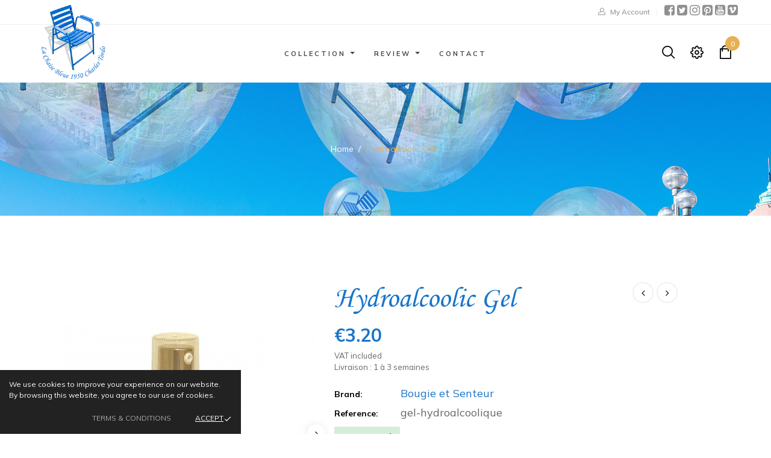

--- FILE ---
content_type: text/html; charset=utf-8
request_url: https://www.lachaisebleuecollection.com/gb/collection/145-hydroalcoolic-gel-3760306711594.html
body_size: 28517
content:
<!doctype html>
<html lang="gb">

  <head><!-- Google tag (gtag.js) --><script async src="https://www.googletagmanager.com/gtag/js?id=G-E7EFKSEQX9"></script><script>  window.dataLayer = window.dataLayer || [];  function gtag(){dataLayer.push(arguments);}  gtag('js', new Date());  gtag('config', 'G-E7EFKSEQX9');</script>
    
      
  <meta charset="utf-8">


  <meta http-equiv="x-ua-compatible" content="ie=edge">



  <link rel="canonical" href="https://www.lachaisebleuecollection.com/gb/collection/145-hydroalcoolic-gel-3760306711594.html">

  <title>Hydroalcoolic Gel</title>
  <meta name="description" content="Hydroalcoholic Gel in accordance with the standards and in compliance with the decrees of 13 and 20 March 2020. Capacity 50ml. Made in Grasse (France) by Bougie et Senteur.">
  <meta name="keywords" content="">
        <link rel="canonical" href="https://www.lachaisebleuecollection.com/gb/collection/145-hydroalcoolic-gel-3760306711594.html">
    
                  <link rel="alternate" href="https://www.lachaisebleuecollection.com/fr/collection/145-gel-hydroalcoolique-3760306711594.html" hreflang="fr">
                  <link rel="alternate" href="https://www.lachaisebleuecollection.com/gb/collection/145-hydroalcoolic-gel-3760306711594.html" hreflang="en-gb">
        



  <meta name="viewport" content="width=device-width, initial-scale=1">



  <link rel="icon" type="image/vnd.microsoft.icon" href="https://www.lachaisebleuecollection.com/img/favicon.ico?1714752024">
  <link rel="shortcut icon" type="image/x-icon" href="https://www.lachaisebleuecollection.com/img/favicon.ico?1714752024">



    	<link rel="stylesheet" href="/modules/ps_checkout/views/css/payments.css?version=7.5.0.5" type="text/css" media="all">
  	<link rel="stylesheet" href="https://www.lachaisebleuecollection.com/themes/rb_covan/assets/cache/theme-546e23681.css" type="text/css" media="all">




  

  <script type="text/javascript">
        var active = "0";
        var cancel_rating_txt = "Cancel Rating";
        var collections = ["<a href='https:\/\/www.lachaisebleuecollection.com\/gb\/collection\/67-fouta-drap-de-plage-3760306710658.html' class='sale-popup-img'><img src='https:\/\/www.lachaisebleuecollection.com\/286-home_default\/fouta-drap-de-plage.jpg' alt='Foutas - Draps de Plage'\/><\/a><div class='sale-popup-content'><h3><a href='https:\/\/www.lachaisebleuecollection.com\/gb\/collection\/67-fouta-drap-de-plage-3760306710658.html' title='Foutas - Draps de Plage'>Foutas - Draps de Plage<\/a><\/h3><span class='sale-popup-timeago'><\/span><\/div><span class='button-close'><i class='material-icons'>close<\/i><\/span>","<a href='https:\/\/www.lachaisebleuecollection.com\/gb\/bags\/92-sac-tourrette-levens-en-coton-3760306710481.html' class='sale-popup-img'><img src='https:\/\/www.lachaisebleuecollection.com\/201-home_default\/sac-tourrette-levens-en-coton.jpg' alt='Sac Tourrette-Levens en coton'\/><\/a><div class='sale-popup-content'><h3><a href='https:\/\/www.lachaisebleuecollection.com\/gb\/bags\/92-sac-tourrette-levens-en-coton-3760306710481.html' title='Sac Tourrette-Levens en coton'>Sac Tourrette-Levens en coton<\/a><\/h3><span class='sale-popup-timeago'><\/span><\/div><span class='button-close'><i class='material-icons'>close<\/i><\/span>","<a href='https:\/\/www.lachaisebleuecollection.com\/gb\/miniature-blue-chairs\/163-chaise-bleue-3d-aigle-3760306711655.html' class='sale-popup-img'><img src='https:\/\/www.lachaisebleuecollection.com\/760-home_default\/chaise-bleue-3d-aigle.jpg' alt='Chaise Bleue 3D - Eagle from Nice'\/><\/a><div class='sale-popup-content'><h3><a href='https:\/\/www.lachaisebleuecollection.com\/gb\/miniature-blue-chairs\/163-chaise-bleue-3d-aigle-3760306711655.html' title='Chaise Bleue 3D - Eagle from Nice'>Chaise Bleue 3D - Eagle from Nice<\/a><\/h3><span class='sale-popup-timeago'><\/span><\/div><span class='button-close'><i class='material-icons'>close<\/i><\/span>","<a href='https:\/\/www.lachaisebleuecollection.com\/gb\/keychains\/121-keychain-70th-anniversary-chaise-bleue-3760306710238.html' class='sale-popup-img'><img src='https:\/\/www.lachaisebleuecollection.com\/392-home_default\/keychain-70th-anniversary-chaise-bleue.jpg' alt='Keychain 70th Anniversary Chaise Bleue'\/><\/a><div class='sale-popup-content'><h3><a href='https:\/\/www.lachaisebleuecollection.com\/gb\/keychains\/121-keychain-70th-anniversary-chaise-bleue-3760306710238.html' title='Keychain 70th Anniversary Chaise Bleue'>Keychain 70th Anniversary Chaise Bleue<\/a><\/h3><span class='sale-popup-timeago'><\/span><\/div><span class='button-close'><i class='material-icons'>close<\/i><\/span>","<a href='https:\/\/www.lachaisebleuecollection.com\/gb\/books\/189-ebook-si-la-chaise-bleue-m-etait-contee.html' class='sale-popup-img'><img src='https:\/\/www.lachaisebleuecollection.com\/832-home_default\/ebook-si-la-chaise-bleue-m-etait-contee.jpg' alt='eBook - Si la Chaise Bleue m'\u00e9tait Cont\u00e9e'\/><\/a><div class='sale-popup-content'><h3><a href='https:\/\/www.lachaisebleuecollection.com\/gb\/books\/189-ebook-si-la-chaise-bleue-m-etait-contee.html' title='eBook - Si la Chaise Bleue m'\u00e9tait Cont\u00e9e'>eBook - Si la Chaise Bleue m'\u00e9tait Cont\u00e9e<\/a><\/h3><span class='sale-popup-timeago'><\/span><\/div><span class='button-close'><i class='material-icons'>close<\/i><\/span>","<a href='https:\/\/www.lachaisebleuecollection.com\/gb\/miniature-blue-chairs\/175-inclusion-large-transparent-block-with-7-blue-chairs.html' class='sale-popup-img'><img src='https:\/\/www.lachaisebleuecollection.com\/789-home_default\/inclusion-large-transparent-block-with-7-blue-chairs.jpg' alt='Inclusion - Large transparent block with 7 Blue Chairs'\/><\/a><div class='sale-popup-content'><h3><a href='https:\/\/www.lachaisebleuecollection.com\/gb\/miniature-blue-chairs\/175-inclusion-large-transparent-block-with-7-blue-chairs.html' title='Inclusion - Large transparent block with 7 Blue Chairs'>Inclusion - Large transparent block with 7 Blue Chairs<\/a><\/h3><span class='sale-popup-timeago'><\/span><\/div><span class='button-close'><i class='material-icons'>close<\/i><\/span>","<a href='https:\/\/www.lachaisebleuecollection.com\/gb\/bath-linen\/13-peignoir-de-bain-bleu-3760306711143.html' class='sale-popup-img'><img src='https:\/\/www.lachaisebleuecollection.com\/27-home_default\/peignoir-de-bain-bleu.jpg' alt='Peignoir de Bain bleu'\/><\/a><div class='sale-popup-content'><h3><a href='https:\/\/www.lachaisebleuecollection.com\/gb\/bath-linen\/13-peignoir-de-bain-bleu-3760306711143.html' title='Peignoir de Bain bleu'>Peignoir de Bain bleu<\/a><\/h3><span class='sale-popup-timeago'><\/span><\/div><span class='button-close'><i class='material-icons'>close<\/i><\/span>","<a href='https:\/\/www.lachaisebleuecollection.com\/gb\/bags\/104-sac-tissu-3-chaises-bleues-3760306710382.html' class='sale-popup-img'><img src='https:\/\/www.lachaisebleuecollection.com\/302-home_default\/sac-tissu-3-chaises-bleues.jpg' alt='Sac tissu 3 Chaises Bleues'\/><\/a><div class='sale-popup-content'><h3><a href='https:\/\/www.lachaisebleuecollection.com\/gb\/bags\/104-sac-tissu-3-chaises-bleues-3760306710382.html' title='Sac tissu 3 Chaises Bleues'>Sac tissu 3 Chaises Bleues<\/a><\/h3><span class='sale-popup-timeago'><\/span><\/div><span class='button-close'><i class='material-icons'>close<\/i><\/span>","<a href='https:\/\/www.lachaisebleuecollection.com\/gb\/household-linen\/84-torchon-brode-ecru-tourrette-levens-chaise-bleue-3760306710542.html' class='sale-popup-img'><img src='https:\/\/www.lachaisebleuecollection.com\/185-home_default\/torchon-brode-ecru-tourrette-levens-chaise-bleue.jpg' alt='Torchon brod\u00e9 \u00e9cru Tourrette-Levens - Chaise Bleue'\/><\/a><div class='sale-popup-content'><h3><a href='https:\/\/www.lachaisebleuecollection.com\/gb\/household-linen\/84-torchon-brode-ecru-tourrette-levens-chaise-bleue-3760306710542.html' title='Torchon brod\u00e9 \u00e9cru Tourrette-Levens - Chaise Bleue'>Torchon brod\u00e9 \u00e9cru Tourrette-Levens - Chaise Bleue<\/a><\/h3><span class='sale-popup-timeago'><\/span><\/div><span class='button-close'><i class='material-icons'>close<\/i><\/span>","<a href='https:\/\/www.lachaisebleuecollection.com\/gb\/bags\/199-flat-pocket-3-blue-chairs-3760306710030.html' class='sale-popup-img'><img src='https:\/\/www.lachaisebleuecollection.com\/872-home_default\/flat-pocket-3-blue-chairs.jpg' alt='Flat Pocket : 3 Blue Chairs'\/><\/a><div class='sale-popup-content'><h3><a href='https:\/\/www.lachaisebleuecollection.com\/gb\/bags\/199-flat-pocket-3-blue-chairs-3760306710030.html' title='Flat Pocket : 3 Blue Chairs'>Flat Pocket : 3 Blue Chairs<\/a><\/h3><span class='sale-popup-timeago'><\/span><\/div><span class='button-close'><i class='material-icons'>close<\/i><\/span>"];
        var isLogged = false;
        var popup = "<div\n\tclass=\"rb-popup-container\"\n\tstyle=\"width:770px;\n\theight:460px;\tbackground-image: url('\/modules\/rbthemefunction\/\/views\/img\/imgbg_1.jpg');\tbackground-position: center\"\n>\n\t<div class=\"rb-popup-flex\">\n\t\t<div id=\"rb_newsletter_popup\" class=\"rb-block\">\n\t\t\t<div class=\"rb-block-content\">\n\t\t\t\t<form action=\"\" method=\"POST\">\n\t\t\t\t\t<div class=\"rb-popup-text\">\n    \t\t\t\t\t<h2>Be the first to know<\/h2>\n<p>Subscribe for the latest news &amp; get 15% off your first order.<\/p>\n                    <\/div>\n\n                    \t                    <div class=\"rb-relative-input\">\n\t                    \t<input class=\"inputNew\" id=\"rb-newsletter-popup\" type=\"email\" name=\"email\" required=\"\" value=\"\" placeholder=\"your@email.com\" \/>\n\t                    \t<button class=\"rb-send-email\">\n\t\t\t\t\t\t\t\t<i class=\"material-icons\">trending_flat<\/i>\n\t\t\t\t\t\t\t\t<span>Subscribe<\/span>\n\t                    \t<\/button>\n\t                    <\/div>\n\n\t                    <div class=\"rb-email-alert\">\n\t                    \t<div class=\"cssload-container rb-ajax-loading\">\n\t<div class=\"cssload-double-torus\"><\/div>\n<\/div>\t                    \t<p class=\"rb-email rb-email-success alert alert-success\"><\/p>\n\t                    \t<p class=\"rb-email rb-email-error alert alert-danger\"><\/p>\n\t                    <\/div>\n                    \t\t\t\t<\/form>\n\t\t\t<\/div>\n\t\t<\/div>\n\t<\/div>\n<\/div>";
        var prestashop = {"cart":{"products":[],"totals":{"total":{"type":"total","label":"Total","amount":0,"value":"\u20ac0.00"},"total_including_tax":{"type":"total","label":"Total (tax incl.)","amount":0,"value":"\u20ac0.00"},"total_excluding_tax":{"type":"total","label":"Total (VAT excl.)","amount":0,"value":"\u20ac0.00"}},"subtotals":{"products":{"type":"products","label":"Subtotal","amount":0,"value":"\u20ac0.00"},"discounts":null,"shipping":{"type":"shipping","label":"Shipping","amount":0,"value":""},"tax":{"type":"tax","label":"Included taxes","amount":0,"value":"\u20ac0.00"}},"products_count":0,"summary_string":"0 items","vouchers":{"allowed":1,"added":[]},"discounts":[],"minimalPurchase":0,"minimalPurchaseRequired":""},"currency":{"id":1,"name":"Euro","iso_code":"EUR","iso_code_num":"978","sign":"\u20ac"},"customer":{"lastname":null,"firstname":null,"email":null,"birthday":null,"newsletter":null,"newsletter_date_add":null,"optin":null,"website":null,"company":null,"siret":null,"ape":null,"is_logged":false,"gender":{"type":null,"name":null},"addresses":[]},"language":{"name":"English","iso_code":"gb","locale":"en-GB","language_code":"en-gb","is_rtl":"0","date_format_lite":"Y-m-d","date_format_full":"Y-m-d H:i:s","id":3},"page":{"title":"","canonical":"https:\/\/www.lachaisebleuecollection.com\/gb\/collection\/145-hydroalcoolic-gel-3760306711594.html","meta":{"title":"Hydroalcoolic Gel","description":"Hydroalcoholic Gel in accordance with the standards and in compliance with the decrees of 13 and 20 March 2020. Capacity 50ml. Made in Grasse (France) by Bougie et Senteur.","keywords":"","robots":"index"},"page_name":"product","body_classes":{"lang-gb":true,"lang-rtl":false,"country-FR":true,"currency-EUR":true,"layout-full-width":true,"page-product":true,"tax-display-enabled":true,"product-id-145":true,"product-Hydroalcoolic Gel":true,"product-id-category-2":true,"product-id-manufacturer-3":true,"product-id-supplier-0":true,"product-available-for-order":true},"admin_notifications":[]},"shop":{"name":"La Chaise Bleue Collection","logo":"https:\/\/www.lachaisebleuecollection.com\/img\/la-chaise-bleue-collection-logo-1613401639.jpg","stores_icon":"https:\/\/www.lachaisebleuecollection.com\/img\/logo_stores.png","favicon":"https:\/\/www.lachaisebleuecollection.com\/img\/favicon.ico"},"urls":{"base_url":"https:\/\/www.lachaisebleuecollection.com\/","current_url":"https:\/\/www.lachaisebleuecollection.com\/gb\/collection\/145-hydroalcoolic-gel-3760306711594.html","shop_domain_url":"https:\/\/www.lachaisebleuecollection.com","img_ps_url":"https:\/\/www.lachaisebleuecollection.com\/img\/","img_cat_url":"https:\/\/www.lachaisebleuecollection.com\/img\/c\/","img_lang_url":"https:\/\/www.lachaisebleuecollection.com\/img\/l\/","img_prod_url":"https:\/\/www.lachaisebleuecollection.com\/img\/p\/","img_manu_url":"https:\/\/www.lachaisebleuecollection.com\/img\/m\/","img_sup_url":"https:\/\/www.lachaisebleuecollection.com\/img\/su\/","img_ship_url":"https:\/\/www.lachaisebleuecollection.com\/img\/s\/","img_store_url":"https:\/\/www.lachaisebleuecollection.com\/img\/st\/","img_col_url":"https:\/\/www.lachaisebleuecollection.com\/img\/co\/","img_url":"https:\/\/www.lachaisebleuecollection.com\/themes\/rb_covan\/assets\/img\/","css_url":"https:\/\/www.lachaisebleuecollection.com\/themes\/rb_covan\/assets\/css\/","js_url":"https:\/\/www.lachaisebleuecollection.com\/themes\/rb_covan\/assets\/js\/","pic_url":"https:\/\/www.lachaisebleuecollection.com\/upload\/","pages":{"address":"https:\/\/www.lachaisebleuecollection.com\/gb\/address","addresses":"https:\/\/www.lachaisebleuecollection.com\/gb\/addresses","authentication":"https:\/\/www.lachaisebleuecollection.com\/gb\/login","cart":"https:\/\/www.lachaisebleuecollection.com\/gb\/cart","category":"https:\/\/www.lachaisebleuecollection.com\/gb\/index.php?controller=category","cms":"https:\/\/www.lachaisebleuecollection.com\/gb\/index.php?controller=cms","contact":"https:\/\/www.lachaisebleuecollection.com\/gb\/contact-us","discount":"https:\/\/www.lachaisebleuecollection.com\/gb\/discount","guest_tracking":"https:\/\/www.lachaisebleuecollection.com\/gb\/guest-tracking","history":"https:\/\/www.lachaisebleuecollection.com\/gb\/order-history","identity":"https:\/\/www.lachaisebleuecollection.com\/gb\/identity","index":"https:\/\/www.lachaisebleuecollection.com\/gb\/","my_account":"https:\/\/www.lachaisebleuecollection.com\/gb\/my-account","order_confirmation":"https:\/\/www.lachaisebleuecollection.com\/gb\/order-confirmation","order_detail":"https:\/\/www.lachaisebleuecollection.com\/gb\/index.php?controller=order-detail","order_follow":"https:\/\/www.lachaisebleuecollection.com\/gb\/order-follow","order":"https:\/\/www.lachaisebleuecollection.com\/gb\/order","order_return":"https:\/\/www.lachaisebleuecollection.com\/gb\/index.php?controller=order-return","order_slip":"https:\/\/www.lachaisebleuecollection.com\/gb\/credit-slip","pagenotfound":"https:\/\/www.lachaisebleuecollection.com\/gb\/page-not-found","password":"https:\/\/www.lachaisebleuecollection.com\/gb\/password-recovery","pdf_invoice":"https:\/\/www.lachaisebleuecollection.com\/gb\/index.php?controller=pdf-invoice","pdf_order_return":"https:\/\/www.lachaisebleuecollection.com\/gb\/index.php?controller=pdf-order-return","pdf_order_slip":"https:\/\/www.lachaisebleuecollection.com\/gb\/index.php?controller=pdf-order-slip","prices_drop":"https:\/\/www.lachaisebleuecollection.com\/gb\/prices-drop","product":"https:\/\/www.lachaisebleuecollection.com\/gb\/index.php?controller=product","search":"https:\/\/www.lachaisebleuecollection.com\/gb\/search","sitemap":"https:\/\/www.lachaisebleuecollection.com\/gb\/Sitemap","stores":"https:\/\/www.lachaisebleuecollection.com\/gb\/stores","supplier":"https:\/\/www.lachaisebleuecollection.com\/gb\/supplier","register":"https:\/\/www.lachaisebleuecollection.com\/gb\/login?create_account=1","order_login":"https:\/\/www.lachaisebleuecollection.com\/gb\/order?login=1"},"alternative_langs":{"fr":"https:\/\/www.lachaisebleuecollection.com\/fr\/collection\/145-gel-hydroalcoolique-3760306711594.html","en-gb":"https:\/\/www.lachaisebleuecollection.com\/gb\/collection\/145-hydroalcoolic-gel-3760306711594.html"},"theme_assets":"\/themes\/rb_covan\/assets\/","actions":{"logout":"https:\/\/www.lachaisebleuecollection.com\/gb\/?mylogout="},"no_picture_image":{"bySize":{"small_default":{"url":"https:\/\/www.lachaisebleuecollection.com\/img\/p\/gb-default-small_default.jpg","width":100,"height":126},"cart_default":{"url":"https:\/\/www.lachaisebleuecollection.com\/img\/p\/gb-default-cart_default.jpg","width":125,"height":157},"medium_default":{"url":"https:\/\/www.lachaisebleuecollection.com\/img\/p\/gb-default-medium_default.jpg","width":452,"height":568},"home_default":{"url":"https:\/\/www.lachaisebleuecollection.com\/img\/p\/gb-default-home_default.jpg","width":700,"height":880},"large_default":{"url":"https:\/\/www.lachaisebleuecollection.com\/img\/p\/gb-default-large_default.jpg","width":1000,"height":1257},"thickbox_default":{"url":"https:\/\/www.lachaisebleuecollection.com\/img\/p\/gb-default-thickbox_default.jpg","width":1100,"height":1422}},"small":{"url":"https:\/\/www.lachaisebleuecollection.com\/img\/p\/gb-default-small_default.jpg","width":100,"height":126},"medium":{"url":"https:\/\/www.lachaisebleuecollection.com\/img\/p\/gb-default-home_default.jpg","width":700,"height":880},"large":{"url":"https:\/\/www.lachaisebleuecollection.com\/img\/p\/gb-default-thickbox_default.jpg","width":1100,"height":1422},"legend":""}},"configuration":{"display_taxes_label":true,"display_prices_tax_incl":true,"is_catalog":false,"show_prices":true,"opt_in":{"partner":false},"quantity_discount":{"type":"discount","label":"Unit discount"},"voucher_enabled":1,"return_enabled":1},"field_required":[],"breadcrumb":{"links":[{"title":"Home","url":"https:\/\/www.lachaisebleuecollection.com\/gb\/"},{"title":"Hydroalcoolic Gel","url":"https:\/\/www.lachaisebleuecollection.com\/gb\/collection\/145-hydroalcoolic-gel-3760306711594.html"}],"count":2},"link":{"protocol_link":"https:\/\/","protocol_content":"https:\/\/"},"time":1769177268,"static_token":"dbf05ad1b677c349e6b5efa56217e665","token":"abebc4e981da833902af3b766b9610e8","debug":false};
        var ps_checkoutApplePayUrl = "https:\/\/www.lachaisebleuecollection.com\/gb\/module\/ps_checkout\/applepay?token=dbf05ad1b677c349e6b5efa56217e665";
        var ps_checkoutAutoRenderDisabled = false;
        var ps_checkoutCancelUrl = "https:\/\/www.lachaisebleuecollection.com\/gb\/module\/ps_checkout\/cancel?token=dbf05ad1b677c349e6b5efa56217e665";
        var ps_checkoutCardBrands = ["MASTERCARD","VISA","AMEX","CB_NATIONALE"];
        var ps_checkoutCardFundingSourceImg = "\/modules\/ps_checkout\/views\/img\/payment-cards.png";
        var ps_checkoutCardLogos = {"AMEX":"\/modules\/ps_checkout\/views\/img\/amex.svg","CB_NATIONALE":"\/modules\/ps_checkout\/views\/img\/cb.svg","DINERS":"\/modules\/ps_checkout\/views\/img\/diners.svg","DISCOVER":"\/modules\/ps_checkout\/views\/img\/discover.svg","JCB":"\/modules\/ps_checkout\/views\/img\/jcb.svg","MAESTRO":"\/modules\/ps_checkout\/views\/img\/maestro.svg","MASTERCARD":"\/modules\/ps_checkout\/views\/img\/mastercard.svg","UNIONPAY":"\/modules\/ps_checkout\/views\/img\/unionpay.svg","VISA":"\/modules\/ps_checkout\/views\/img\/visa.svg"};
        var ps_checkoutCartProductCount = 0;
        var ps_checkoutCheckUrl = "https:\/\/www.lachaisebleuecollection.com\/gb\/module\/ps_checkout\/check?token=dbf05ad1b677c349e6b5efa56217e665";
        var ps_checkoutCheckoutTranslations = {"checkout.go.back.label":"Checkout","checkout.go.back.link.title":"Go back to the Checkout","checkout.card.payment":"Card payment","checkout.page.heading":"Order summary","checkout.cart.empty":"Your shopping cart is empty.","checkout.page.subheading.card":"Card","checkout.page.subheading.paypal":"PayPal","checkout.payment.by.card":"You have chosen to pay by Card.","checkout.payment.by.paypal":"You have chosen to pay by PayPal.","checkout.order.summary":"Here is a short summary of your order:","checkout.order.amount.total":"The total amount of your order comes to","checkout.order.included.tax":"(tax incl.)","checkout.order.confirm.label":"Please confirm your order by clicking &quot;I confirm my order&quot;.","checkout.payment.token.delete.modal.header":"Delete this payment method?","checkout.payment.token.delete.modal.content":"The following payment method will be deleted from your account:","checkout.payment.token.delete.modal.confirm-button":"Delete payment method","checkout.payment.loader.processing-request":"Please wait, we are processing your request","checkout.payment.others.link.label":"Other payment methods","checkout.payment.others.confirm.button.label":"I confirm my order","checkout.form.error.label":"There was an error during the payment. Please try again or contact the support.","loader-component.label.header":"Thanks for your purchase!","loader-component.label.body":"Please wait, we are processing your payment","loader-component.label.body.longer":"This is taking longer than expected. Please wait...","payment-method-logos.title":"100% secure payments","express-button.cart.separator":"or","express-button.checkout.express-checkout":"Express Checkout","ok":"Ok","cancel":"Cancel","paypal.hosted-fields.label.card-name":"Card holder name","paypal.hosted-fields.placeholder.card-name":"Card holder name","paypal.hosted-fields.label.card-number":"Card number","paypal.hosted-fields.placeholder.card-number":"Card number","paypal.hosted-fields.label.expiration-date":"Expiry date","paypal.hosted-fields.placeholder.expiration-date":"MM\/YY","paypal.hosted-fields.label.cvv":"CVC","paypal.hosted-fields.placeholder.cvv":"XXX","error.paypal-sdk":"No PayPal Javascript SDK Instance","error.google-pay-sdk":"No Google Pay Javascript SDK Instance","error.apple-pay-sdk":"No Apple Pay Javascript SDK Instance","error.google-pay.transaction-info":"An error occurred fetching Google Pay transaction info","error.apple-pay.payment-request":"An error occurred fetching Apple Pay payment request","error.paypal-sdk.contingency.cancel":"Card holder authentication canceled, please choose another payment method or try again.","error.paypal-sdk.contingency.error":"An error occurred on card holder authentication, please choose another payment method or try again.","error.paypal-sdk.contingency.failure":"Card holder authentication failed, please choose another payment method or try again.","error.paypal-sdk.contingency.unknown":"Card holder authentication cannot be checked, please choose another payment method or try again.","APPLE_PAY_MERCHANT_SESSION_VALIDATION_ERROR":"We\u2019re unable to process your Apple Pay payment at the moment. This could be due to an issue verifying the payment setup for this website. Please try again later or choose a different payment method.","APPROVE_APPLE_PAY_VALIDATION_ERROR":"We encountered an issue while processing your Apple Pay payment. Please verify your order details and try again, or use a different payment method."};
        var ps_checkoutCheckoutUrl = "https:\/\/www.lachaisebleuecollection.com\/gb\/order";
        var ps_checkoutConfirmUrl = "https:\/\/www.lachaisebleuecollection.com\/gb\/order-confirmation";
        var ps_checkoutCreateUrl = "https:\/\/www.lachaisebleuecollection.com\/gb\/module\/ps_checkout\/create?token=dbf05ad1b677c349e6b5efa56217e665";
        var ps_checkoutCustomMarks = [];
        var ps_checkoutExpressCheckoutCartEnabled = false;
        var ps_checkoutExpressCheckoutOrderEnabled = false;
        var ps_checkoutExpressCheckoutProductEnabled = false;
        var ps_checkoutExpressCheckoutSelected = false;
        var ps_checkoutExpressCheckoutUrl = "https:\/\/www.lachaisebleuecollection.com\/gb\/module\/ps_checkout\/ExpressCheckout?token=dbf05ad1b677c349e6b5efa56217e665";
        var ps_checkoutFundingSource = "paypal";
        var ps_checkoutFundingSourcesSorted = ["card","paypal","paylater","blik"];
        var ps_checkoutGooglePayUrl = "https:\/\/www.lachaisebleuecollection.com\/gb\/module\/ps_checkout\/googlepay?token=dbf05ad1b677c349e6b5efa56217e665";
        var ps_checkoutHostedFieldsContingencies = "SCA_WHEN_REQUIRED";
        var ps_checkoutHostedFieldsEnabled = true;
        var ps_checkoutIconsPath = "\/modules\/ps_checkout\/views\/img\/icons\/";
        var ps_checkoutLoaderImage = "\/modules\/ps_checkout\/views\/img\/loader.svg";
        var ps_checkoutPartnerAttributionId = "PrestaShop_Cart_PSXO_PSDownload";
        var ps_checkoutPayLaterCartPageButtonEnabled = false;
        var ps_checkoutPayLaterCategoryPageBannerEnabled = false;
        var ps_checkoutPayLaterHomePageBannerEnabled = false;
        var ps_checkoutPayLaterOrderPageBannerEnabled = false;
        var ps_checkoutPayLaterOrderPageButtonEnabled = false;
        var ps_checkoutPayLaterOrderPageMessageEnabled = false;
        var ps_checkoutPayLaterProductPageBannerEnabled = false;
        var ps_checkoutPayLaterProductPageButtonEnabled = false;
        var ps_checkoutPayLaterProductPageMessageEnabled = false;
        var ps_checkoutPayPalButtonConfiguration = {"shape":"pill","label":"pay","color":"gold"};
        var ps_checkoutPayPalEnvironment = "LIVE";
        var ps_checkoutPayPalOrderId = "";
        var ps_checkoutPayPalSdkConfig = {"clientId":"AXjYFXWyb4xJCErTUDiFkzL0Ulnn-bMm4fal4G-1nQXQ1ZQxp06fOuE7naKUXGkq2TZpYSiI9xXbs4eo","merchantId":"CQQWVC3CPJLGJ","currency":"EUR","intent":"capture","commit":"false","vault":"false","integrationDate":"2022-14-06","dataPartnerAttributionId":"PrestaShop_Cart_PSXO_PSDownload","dataCspNonce":"","dataEnable3ds":"true","disableFunding":"bancontact,eps,ideal,mybank,p24","enableFunding":"paylater","components":"marks,funding-eligibility"};
        var ps_checkoutPayWithTranslations = {"card":"Pay by Card - 100% secure payments","paypal":"Pay with a PayPal account","paylater":"Pay in installments with PayPal Pay Later","blik":"Pay by BLIK"};
        var ps_checkoutPaymentMethodLogosTitleImg = "\/modules\/ps_checkout\/views\/img\/icons\/lock_checkout.svg";
        var ps_checkoutPaymentUrl = "https:\/\/www.lachaisebleuecollection.com\/gb\/module\/ps_checkout\/payment?token=dbf05ad1b677c349e6b5efa56217e665";
        var ps_checkoutRenderPaymentMethodLogos = true;
        var ps_checkoutValidateUrl = "https:\/\/www.lachaisebleuecollection.com\/gb\/module\/ps_checkout\/validate?token=dbf05ad1b677c349e6b5efa56217e665";
        var ps_checkoutVaultUrl = "https:\/\/www.lachaisebleuecollection.com\/gb\/module\/ps_checkout\/vault?token=dbf05ad1b677c349e6b5efa56217e665";
        var ps_checkoutVersion = "7.5.0.5";
        var psemailsubscription_subscription = "https:\/\/www.lachaisebleuecollection.com\/gb\/module\/ps_emailsubscription\/subscription";
        var rbFrontendConfig = {"isEditMode":"","stretchedSectionContainer":"","is_rtl":"","rb_day":"Days"};
        var rb_days = "Days";
        var rb_facebook = {"general_appid":"","general_pageid":"","chat_state":"0","chat_color":"","chat_delay":"","login_state":"0","login_redirect":"no_redirect","comments_state":"0","comments_tab":"0","comments_width":"","comments_number":"","comments_admins":"","product_page_url":"https:\/\/www.lachaisebleuecollection.com\/gb\/collection\/145-hydroalcoolic-gel-3760306711594.html","login_destination":"https:\/\/www.lachaisebleuecollection.com\/gb\/my-account","phrases":{"login":"Log in"}};
        var rb_height = "460";
        var rb_hours = "Hours";
        var rb_minutes = "Minutes";
        var rb_modal = "<div class=\"modal-content\">\n\t<div class=\"modal-header\">\n\t\t<h5 class=\"modal-title text-xs-center\">\n\t\t\tDelete selected item ?\n\t\t<\/h5>\n\t<\/div>\n\n\t<div class=\"modal-footer\">\n\t\t<button type=\"button\" class=\"rb-modal-no rb-modal-accept btn btn-primary\" data-dismiss=\"modal\">\n\t\t\tCancel\n\t\t<\/button>\n\n\t\t<button type=\"button\" class=\"rb-modal-yes rb-modal-accept btn btn-primary\">\n\t\t\tOK\n\t\t<\/button>\n\t<\/div>\n<\/div>";
        var rb_seconds = "Seconds";
        var rb_slick = {"active":"1","slideshow":"4","slidesToScroll":"4","autoplay":"1","autospeed":"5000"};
        var rb_text = "You must be logged. <a href=\"https:\/\/www.lachaisebleuecollection.com\/gb\/login\">Sign in<\/a>";
        var rb_view = "1";
        var rb_width = "770";
        var rb_zoom = {"active":"0","type":"3","scroll":"1"};
        var static_token = "dbf05ad1b677c349e6b5efa56217e665";
        var text1 = "No Product";
        var text2 = "You Can Not Delete Default Wishlist";
        var token = "dbf05ad1b677c349e6b5efa56217e665";
        var url_ajax = "https:\/\/www.lachaisebleuecollection.com\/gb\/module\/rbthemefunction\/ajax";
        var url_compare = "https:\/\/www.lachaisebleuecollection.com\/gb\/compare";
        var url_wishlist = "https:\/\/www.lachaisebleuecollection.com\/gb\/wishlist";
      </script>



  	<style>.rb_megamenu .rb_menus_li h4,
.rb_megamenu .rb_menus_li h5,
.rb_megamenu .rb_menus_li h6,
.rb_megamenu .rb_menus_li h1,
.rb_megamenu .rb_menus_li h2,
.rb_megamenu .rb_menus_li h3,
.rb_megamenu .rb_menus_li h4 *:not(i),
.rb_megamenu .rb_menus_li h5 *:not(i),
.rb_megamenu .rb_menus_li h6 *:not(i),
.rb_megamenu .rb_menus_li h1 *:not(i),
.rb_megamenu .rb_menus_li h2 *:not(i),
.rb_megamenu .rb_menus_li h3 *:not(i),
.rb_megamenu .rb_menus_li > a{
    font-family: inherit;
}
.rb_megamenu *:not(.fa):not(i){
    font-family: inherit;
}

.rb_block *{
    font-size: 14px;
}    

@media (min-width: 768px){
/*layout 1*/
    .rb_megamenu.layout_layout1{
        background: ;
    }
    .layout_layout1 .rb_megamenu_content{
      background: linear-gradient(#FFFFFF, #F2F2F2) repeat scroll 0 0 rgba(0, 0, 0, 0);
      background: -webkit-linear-gradient(#FFFFFF, #F2F2F2) repeat scroll 0 0 rgba(0, 0, 0, 0);
      background: -o-linear-gradient(#FFFFFF, #F2F2F2) repeat scroll 0 0 rgba(0, 0, 0, 0);
    }
    .rb_megamenu.layout_layout1:not(.ybc_vertical_menu) .rb_menus_ul{
         background: ;
    }

    #header .layout_layout1:not(.ybc_vertical_menu) .rb_menus_li > a,
    .layout_layout1 .ybc-menu-vertical-button,
    .layout_layout1 .rb_extra_item *{
        color: #484848
    }
    .layout_layout1 .ybc-menu-vertical-button .ybc-menu-button-toggle_icon_default .icon-bar{
        background-color: #484848
    }
    .layout_layout1 .rb_menus_li:hover > a, 
    .layout_layout1 .rb_menus_li.active > a,
    #header .layout_layout1 .rb_menus_li:hover > a,
    .layout_layout1:hover .ybc-menu-vertical-button,
    .layout_layout1 .rb_extra_item button[type="submit"]:hover i,
    #header .layout_layout1 .rb_menus_li.active > a{
        color: #ec4249;
    }
    
    .layout_layout1:not(.ybc_vertical_menu) .rb_menus_li > a:before,
    .layout_layout1.ybc_vertical_menu:hover .ybc-menu-vertical-button:before,
    .layout_layout1:hover .ybc-menu-vertical-button .ybc-menu-button-toggle_icon_default .icon-bar,
    .ybc-menu-vertical-button.layout_layout1:hover{background-color: #ec4249;}
    
    .layout_layout1:not(.ybc_vertical_menu) .rb_menus_li:hover > a,
    .rb_megamenu.layout_layout1.ybc_vertical_menu:hover,
    #header .layout_layout1:not(.ybc_vertical_menu) .rb_menus_li:hover > a,
    .rb_megamenu.layout_layout1.ybc_vertical_menu:hover{
        background: #ffffff;
    }
    
    .layout_layout1.rb_megamenu .rb_columns_ul,
    .layout_layout1.ybc_vertical_menu .rb_menus_ul{
        background-color: #ffffff;
    }
    #header .layout_layout1 .rb_block_content a,
    #header .layout_layout1 .rb_block_content p,
    .layout_layout1.ybc_vertical_menu .rb_menus_li > a,
    #header .layout_layout1.ybc_vertical_menu .rb_menus_li > a{
        color: #414141;
    }
    
    .layout_layout1 .rb_columns_ul h1,
    .layout_layout1 .rb_columns_ul h2,
    .layout_layout1 .rb_columns_ul h3,
    .layout_layout1 .rb_columns_ul h4,
    .layout_layout1 .rb_columns_ul h5,
    .layout_layout1 .rb_columns_ul h6,
    .layout_layout1 .rb_columns_ul .rb_block > h1 a,
    .layout_layout1 .rb_columns_ul .rb_block > h2 a,
    .layout_layout1 .rb_columns_ul .rb_block > h3 a,
    .layout_layout1 .rb_columns_ul .rb_block > h4 a,
    .layout_layout1 .rb_columns_ul .rb_block > h5 a,
    .layout_layout1 .rb_columns_ul .rb_block > h6 a,
    #header .layout_layout1 .rb_columns_ul .rb_block > h1 a,
    #header .layout_layout1 .rb_columns_ul .rb_block > h2 a,
    #header .layout_layout1 .rb_columns_ul .rb_block > h3 a,
    #header .layout_layout1 .rb_columns_ul .rb_block > h4 a,
    #header .layout_layout1 .rb_columns_ul .rb_block > h5 a,
    #header .layout_layout1 .rb_columns_ul .rb_block > h6 a,
    .layout_layout1 .rb_columns_ul .h1,
    .layout_layout1 .rb_columns_ul .h2,
    .layout_layout1 .rb_columns_ul .h3,
    .layout_layout1 .rb_columns_ul .h4,
    .layout_layout1 .rb_columns_ul .h5,
    .layout_layout1 .rb_columns_ul .h6{
        color: #414141;
    }
    
    
    .layout_layout1 li:hover > a,
    .layout_layout1 li > a:hover,
    .layout_layout1 .rb_tabs_li.open .rb_tab_toggle_title,
    .layout_layout1 .rb_tabs_li.open .rb_tab_toggle_title a,
    .layout_layout1 .rb_tabs_li:hover .rb_tab_toggle_title,
    .layout_layout1 .rb_tabs_li:hover .rb_tab_toggle_title a,
    #header .layout_layout1 .rb_tabs_li.open .rb_tab_toggle_title,
    #header .layout_layout1 .rb_tabs_li.open .rb_tab_toggle_title a,
    #header .layout_layout1 .rb_tabs_li:hover .rb_tab_toggle_title,
    #header .layout_layout1 .rb_tabs_li:hover .rb_tab_toggle_title a,
    .layout_layout1.ybc_vertical_menu .rb_menus_li > a,
    #header .layout_layout1 li:hover > a,
    .layout_layout1.ybc_vertical_menu .rb_menus_li:hover > a,
    #header .layout_layout1.ybc_vertical_menu .rb_menus_li:hover > a,
    #header .layout_layout1 .rb_columns_ul .rb_block_type_product .product-title > a:hover,
    #header .layout_layout1 li > a:hover{color: #ec4249;}
    
    
/*end layout 1*/
    
    
    /*layout 2*/
    .rb_megamenu.layout_layout2{
        background-color: #3cabdb;
    }
    
    #header .layout_layout2:not(.ybc_vertical_menu) .rb_menus_li > a,
    .layout_layout2 .ybc-menu-vertical-button,
    .layout_layout2 .rb_extra_item *{
        color: #ffffff
    }
    .layout_layout2 .ybc-menu-vertical-button .ybc-menu-button-toggle_icon_default .icon-bar{
        background-color: #ffffff
    }
    .layout_layout2:not(.ybc_vertical_menu) .rb_menus_li:hover > a, 
    .layout_layout2:not(.ybc_vertical_menu) .rb_menus_li.active > a,
    #header .layout_layout2:not(.ybc_vertical_menu) .rb_menus_li:hover > a,
    .layout_layout2:hover .ybc-menu-vertical-button,
    .layout_layout2 .rb_extra_item button[type="submit"]:hover i,
    #header .layout_layout2:not(.ybc_vertical_menu) .rb_menus_li.active > a{color: #ffffff;}
    
    .layout_layout2:hover .ybc-menu-vertical-button .ybc-menu-button-toggle_icon_default .icon-bar{
        background-color: #ffffff;
    }
    .layout_layout2:not(.ybc_vertical_menu) .rb_menus_li:hover > a,
    #header .layout_layout2:not(.ybc_vertical_menu) .rb_menus_li:hover > a,
    .rb_megamenu.layout_layout2.ybc_vertical_menu:hover{
        background-color: #50b4df;
    }
    
    .layout_layout2.rb_megamenu .rb_columns_ul,
    .layout_layout2.ybc_vertical_menu .rb_menus_ul{
        background-color: #ffffff;
    }
    #header .layout_layout2 .rb_block_content a,
    .layout_layout2.ybc_vertical_menu .rb_menus_li > a,
    #header .layout_layout2.ybc_vertical_menu .rb_menus_li > a,
    #header .layout_layout2 .rb_block_content p{
        color: #666666;
    }
    
    .layout_layout2 .rb_columns_ul h1,
    .layout_layout2 .rb_columns_ul h2,
    .layout_layout2 .rb_columns_ul h3,
    .layout_layout2 .rb_columns_ul h4,
    .layout_layout2 .rb_columns_ul h5,
    .layout_layout2 .rb_columns_ul h6,
    .layout_layout2 .rb_columns_ul .rb_block > h1 a,
    .layout_layout2 .rb_columns_ul .rb_block > h2 a,
    .layout_layout2 .rb_columns_ul .rb_block > h3 a,
    .layout_layout2 .rb_columns_ul .rb_block > h4 a,
    .layout_layout2 .rb_columns_ul .rb_block > h5 a,
    .layout_layout2 .rb_columns_ul .rb_block > h6 a,
    #header .layout_layout2 .rb_columns_ul .rb_block > h1 a,
    #header .layout_layout2 .rb_columns_ul .rb_block > h2 a,
    #header .layout_layout2 .rb_columns_ul .rb_block > h3 a,
    #header .layout_layout2 .rb_columns_ul .rb_block > h4 a,
    #header .layout_layout2 .rb_columns_ul .rb_block > h5 a,
    #header .layout_layout2 .rb_columns_ul .rb_block > h6 a,
    .layout_layout2 .rb_columns_ul .h1,
    .layout_layout2 .rb_columns_ul .h2,
    .layout_layout2 .rb_columns_ul .h3,
    .layout_layout2 .rb_columns_ul .h4,
    .layout_layout2 .rb_columns_ul .h5,
    .layout_layout2 .rb_columns_ul .h6{
        color: #414141;
    }
    
    
    .layout_layout2 li:hover > a,
    .layout_layout2 li > a:hover,
    .layout_layout2 .rb_tabs_li.open .rb_tab_toggle_title,
    .layout_layout2 .rb_tabs_li.open .rb_tab_toggle_title a,
    .layout_layout2 .rb_tabs_li:hover .rb_tab_toggle_title,
    .layout_layout2 .rb_tabs_li:hover .rb_tab_toggle_title a,
    #header .layout_layout2 .rb_tabs_li.open .rb_tab_toggle_title,
    #header .layout_layout2 .rb_tabs_li.open .rb_tab_toggle_title a,
    #header .layout_layout2 .rb_tabs_li:hover .rb_tab_toggle_title,
    #header .layout_layout2 .rb_tabs_li:hover .rb_tab_toggle_title a,
    #header .layout_layout2 li:hover > a,
    .layout_layout2.ybc_vertical_menu .rb_menus_li > a,
    .layout_layout2.ybc_vertical_menu .rb_menus_li:hover > a,
    #header .layout_layout2.ybc_vertical_menu .rb_menus_li:hover > a,
    #header .layout_layout2 .rb_columns_ul .rb_block_type_product .product-title > a:hover,
    #header .layout_layout2 li > a:hover{color: #fc4444;}
    
    
    
    /*layout 3*/
    .rb_megamenu.layout_layout3,
    .layout_layout3 .rb_tab_li_content{
        background-color: #333333;
        
    }
    #header .layout_layout3:not(.ybc_vertical_menu) .rb_menus_li > a,
    .layout_layout3 .ybc-menu-vertical-button,
    .layout_layout3 .rb_extra_item *{
        color: #ffffff
    }
    .layout_layout3 .ybc-menu-vertical-button .ybc-menu-button-toggle_icon_default .icon-bar{
        background-color: #ffffff
    }
    .layout_layout3 .rb_menus_li:hover > a, 
    .layout_layout3 .rb_menus_li.active > a,
    .layout_layout3 .rb_extra_item button[type="submit"]:hover i,
    #header .layout_layout3 .rb_menus_li:hover > a,
    #header .layout_layout3 .rb_menus_li.active > a,
    .layout_layout3:hover .ybc-menu-vertical-button,
    .layout_layout3:hover .ybc-menu-vertical-button .ybc-menu-button-toggle_icon_default .icon-bar{
        color: #ffffff;
    }
    
    .layout_layout3:not(.ybc_vertical_menu) .rb_menus_li:hover > a,
    #header .layout_layout3:not(.ybc_vertical_menu) .rb_menus_li:hover > a,
    .rb_megamenu.layout_layout3.ybc_vertical_menu:hover,
    .layout_layout3 .rb_tabs_li.open .rb_columns_contents_ul,
    .layout_layout3 .rb_tabs_li.open .rb_tab_li_content {
        background-color: #000000;
    }
    .layout_layout3 .rb_tabs_li.open.rb_tabs_has_content .rb_tab_li_content .rb_tab_name::before{
        border-right-color: #000000;
    }
    .layout_layout3.rb_megamenu .rb_columns_ul,
    .ybc_vertical_menu.layout_layout3 .rb_menus_ul.rb_mn_submenu_full_height .rb_menus_li:hover a::before,
    .layout_layout3.ybc_vertical_menu .rb_menus_ul{
        background-color: #000000;
        border-color: #000000;
    }
    #header .layout_layout3 .rb_block_content a,
    #header .layout_layout3 .rb_block_content p,
    .layout_layout3.ybc_vertical_menu .rb_menus_li > a,
    #header .layout_layout3.ybc_vertical_menu .rb_menus_li > a{
        color: #dcdcdc;
    }
    
    .layout_layout3 .rb_columns_ul h1,
    .layout_layout3 .rb_columns_ul h2,
    .layout_layout3 .rb_columns_ul h3,
    .layout_layout3 .rb_columns_ul h4,
    .layout_layout3 .rb_columns_ul h5,
    .layout_layout3 .rb_columns_ul h6,
    .layout_layout3 .rb_columns_ul .rb_block > h1 a,
    .layout_layout3 .rb_columns_ul .rb_block > h2 a,
    .layout_layout3 .rb_columns_ul .rb_block > h3 a,
    .layout_layout3 .rb_columns_ul .rb_block > h4 a,
    .layout_layout3 .rb_columns_ul .rb_block > h5 a,
    .layout_layout3 .rb_columns_ul .rb_block > h6 a,
    #header .layout_layout3 .rb_columns_ul .rb_block > h1 a,
    #header .layout_layout3 .rb_columns_ul .rb_block > h2 a,
    #header .layout_layout3 .rb_columns_ul .rb_block > h3 a,
    #header .layout_layout3 .rb_columns_ul .rb_block > h4 a,
    #header .layout_layout3 .rb_columns_ul .rb_block > h5 a,
    #header .layout_layout3 .rb_columns_ul .rb_block > h6 a,
    .layout_layout3 .rb_columns_ul .h1,
    .layout_layout3 .rb_columns_ul .h2,
    .layout_layout3 .rb_columns_ul .h3,
    .layout_layout3.ybc_vertical_menu .rb_menus_li:hover > a,
    #header .layout_layout3.ybc_vertical_menu .rb_menus_li:hover > a,
    .layout_layout3 .rb_columns_ul .h4,
    .layout_layout3 .rb_columns_ul .h5,
    .layout_layout3 .rb_columns_ul .h6{
        color: #ec4249;
    }
    
    
    .layout_layout3 li:hover > a,
    .layout_layout3 li > a:hover,
    .layout_layout3 .rb_tabs_li.open .rb_tab_toggle_title,
    .layout_layout3 .rb_tabs_li.open .rb_tab_toggle_title a,
    .layout_layout3 .rb_tabs_li:hover .rb_tab_toggle_title,
    .layout_layout3 .rb_tabs_li:hover .rb_tab_toggle_title a,
    #header .layout_layout3 .rb_tabs_li.open .rb_tab_toggle_title,
    #header .layout_layout3 .rb_tabs_li.open .rb_tab_toggle_title a,
    #header .layout_layout3 .rb_tabs_li:hover .rb_tab_toggle_title,
    #header .layout_layout3 .rb_tabs_li:hover .rb_tab_toggle_title a,
    #header .layout_layout3 li:hover > a,
    #header .layout_layout3 .rb_columns_ul .rb_block_type_product .product-title > a:hover,
    #header .layout_layout3 li > a:hover,
    .layout_layout3.ybc_vertical_menu .rb_menus_li > a,
    .layout_layout3 .has-sub .rb_categories li > a:hover,
    #header .layout_layout3 .has-sub .rb_categories li > a:hover{color: #fc4444;}
    
    
    /*layout 4*/
    
    .rb_megamenu.layout_layout4{
        background-color: #ffffff;
    }
    .rb_megamenu.layout_layout4:not(.ybc_vertical_menu) .rb_menus_ul{
         background: #ffffff;
    }

    #header .layout_layout4:not(.ybc_vertical_menu) .rb_menus_li > a,
    .layout_layout4 .ybc-menu-vertical-button,
    .layout_layout4 .rb_extra_item *{
        color: #333333
    }
    .layout_layout4 .ybc-menu-vertical-button .ybc-menu-button-toggle_icon_default .icon-bar{
        background-color: #333333
    }
    
    .layout_layout4 .rb_menus_li:hover > a, 
    .layout_layout4 .rb_menus_li.active > a,
    #header .layout_layout4 .rb_menus_li:hover > a,
    .layout_layout4:hover .ybc-menu-vertical-button,
    #header .layout_layout4 .rb_menus_li.active > a{color: #ffffff;}
    
    .layout_layout4:hover .ybc-menu-vertical-button .ybc-menu-button-toggle_icon_default .icon-bar{
        background-color: #ffffff;
    }
    
    .layout_layout4:not(.ybc_vertical_menu) .rb_menus_li:hover > a,
    .layout_layout4:not(.ybc_vertical_menu) .rb_menus_li.active > a,
    .layout_layout4:not(.ybc_vertical_menu) .rb_menus_li:hover > span, 
    .layout_layout4:not(.ybc_vertical_menu) .rb_menus_li.active > span,
    #header .layout_layout4:not(.ybc_vertical_menu) .rb_menus_li:hover > a, 
    #header .layout_layout4:not(.ybc_vertical_menu) .rb_menus_li.active > a,
    .layout_layout4:not(.ybc_vertical_menu) .rb_menus_li:hover > a,
    #header .layout_layout4:not(.ybc_vertical_menu) .rb_menus_li:hover > a,
    .rb_megamenu.layout_layout4.ybc_vertical_menu:hover,
    #header .layout_layout4 .rb_menus_li:hover > span, 
    #header .layout_layout4 .rb_menus_li.active > span{
        background-color: #ec4249;
    }
    .layout_layout4 .rb_megamenu_content {
      border-bottom-color: #ec4249;
    }
    
    .layout_layout4.rb_megamenu .rb_columns_ul,
    .ybc_vertical_menu.layout_layout4 .rb_menus_ul .rb_menus_li:hover a::before,
    .layout_layout4.ybc_vertical_menu .rb_menus_ul{
        background-color: #ffffff;
    }
    #header .layout_layout4 .rb_block_content a,
    .layout_layout4.ybc_vertical_menu .rb_menus_li > a,
    #header .layout_layout4.ybc_vertical_menu .rb_menus_li > a,
    #header .layout_layout4 .rb_block_content p{
        color: #666666;
    }
    
    .layout_layout4 .rb_columns_ul h1,
    .layout_layout4 .rb_columns_ul h2,
    .layout_layout4 .rb_columns_ul h3,
    .layout_layout4 .rb_columns_ul h4,
    .layout_layout4 .rb_columns_ul h5,
    .layout_layout4 .rb_columns_ul h6,
    .layout_layout4 .rb_columns_ul .rb_block > h1 a,
    .layout_layout4 .rb_columns_ul .rb_block > h2 a,
    .layout_layout4 .rb_columns_ul .rb_block > h3 a,
    .layout_layout4 .rb_columns_ul .rb_block > h4 a,
    .layout_layout4 .rb_columns_ul .rb_block > h5 a,
    .layout_layout4 .rb_columns_ul .rb_block > h6 a,
    #header .layout_layout4 .rb_columns_ul .rb_block > h1 a,
    #header .layout_layout4 .rb_columns_ul .rb_block > h2 a,
    #header .layout_layout4 .rb_columns_ul .rb_block > h3 a,
    #header .layout_layout4 .rb_columns_ul .rb_block > h4 a,
    #header .layout_layout4 .rb_columns_ul .rb_block > h5 a,
    #header .layout_layout4 .rb_columns_ul .rb_block > h6 a,
    .layout_layout4 .rb_columns_ul .h1,
    .layout_layout4 .rb_columns_ul .h2,
    .layout_layout4 .rb_columns_ul .h3,
    .layout_layout4 .rb_columns_ul .h4,
    .layout_layout4 .rb_columns_ul .h5,
    .layout_layout4 .rb_columns_ul .h6{
        color: #414141;
    }
    
    .layout_layout4 li:hover > a,
    .layout_layout4 li > a:hover,
    .layout_layout4 .rb_tabs_li.open .rb_tab_toggle_title,
    .layout_layout4 .rb_tabs_li.open .rb_tab_toggle_title a,
    .layout_layout4 .rb_tabs_li:hover .rb_tab_toggle_title,
    .layout_layout4 .rb_tabs_li:hover .rb_tab_toggle_title a,
    #header .layout_layout4 .rb_tabs_li.open .rb_tab_toggle_title,
    #header .layout_layout4 .rb_tabs_li.open .rb_tab_toggle_title a,
    #header .layout_layout4 .rb_tabs_li:hover .rb_tab_toggle_title,
    #header .layout_layout4 .rb_tabs_li:hover .rb_tab_toggle_title a,
    #header .layout_layout4 li:hover > a,
    .layout_layout4.ybc_vertical_menu .rb_menus_li > a,
    .layout_layout4.ybc_vertical_menu .rb_menus_li:hover > a,
    #header .layout_layout4.ybc_vertical_menu .rb_menus_li:hover > a,
    #header .layout_layout4 .rb_columns_ul .rb_block_type_product .product-title > a:hover,
    #header .layout_layout4 li > a:hover{color: #ec4249;}
    
    /* end layout 4*/
    
    
    
    
    /* Layout 5*/
    .rb_megamenu.layout_layout5{
        background-color: #f6f6f6;
    }
    .rb_megamenu.layout_layout5:not(.ybc_vertical_menu) .rb_menus_ul{
         background: #f6f6f6;
    }
    
    #header .layout_layout5:not(.ybc_vertical_menu) .rb_menus_li > a,
    .layout_layout5 .ybc-menu-vertical-button,
    .layout_layout5 .rb_extra_item *{
        color: #333333
    }
    .layout_layout5 .ybc-menu-vertical-button .ybc-menu-button-toggle_icon_default .icon-bar{
        background-color: #333333
    }
    .layout_layout5 .rb_menus_li:hover > a, 
    .layout_layout5 .rb_menus_li.active > a,
    .layout_layout5 .rb_extra_item button[type="submit"]:hover i,
    #header .layout_layout5 .rb_menus_li:hover > a,
    #header .layout_layout5 .rb_menus_li.active > a,
    .layout_layout5:hover .ybc-menu-vertical-button{
        color: #ec4249;
    }
    .layout_layout5:hover .ybc-menu-vertical-button .ybc-menu-button-toggle_icon_default .icon-bar{
        background-color: #ec4249;
    }
    
    .layout_layout5 .rb_menus_li > a:before{background-color: #ec4249;}
    

    .layout_layout5:not(.ybc_vertical_menu) .rb_menus_li:hover > a,
    #header .layout_layout5:not(.ybc_vertical_menu) .rb_menus_li:hover > a,
    .rb_megamenu.layout_layout5.ybc_vertical_menu:hover,
    #header .layout_layout5 .rb_menus_li:hover > a{
        background-color: ;
    }
    
    .layout_layout5.rb_megamenu .rb_columns_ul,
    .ybc_vertical_menu.layout_layout5 .rb_menus_ul .rb_menus_li:hover a::before,
    .layout_layout5.ybc_vertical_menu .rb_menus_ul{
        background-color: #ffffff;
    }
    #header .layout_layout5 .rb_block_content a,
    .layout_layout5.ybc_vertical_menu .rb_menus_li > a,
    #header .layout_layout5.ybc_vertical_menu .rb_menus_li > a,
    #header .layout_layout5 .rb_block_content p{
        color: #333333;
    }
    
    .layout_layout5 .rb_columns_ul h1,
    .layout_layout5 .rb_columns_ul h2,
    .layout_layout5 .rb_columns_ul h3,
    .layout_layout5 .rb_columns_ul h4,
    .layout_layout5 .rb_columns_ul h5,
    .layout_layout5 .rb_columns_ul h6,
    .layout_layout5 .rb_columns_ul .rb_block > h1 a,
    .layout_layout5 .rb_columns_ul .rb_block > h2 a,
    .layout_layout5 .rb_columns_ul .rb_block > h3 a,
    .layout_layout5 .rb_columns_ul .rb_block > h4 a,
    .layout_layout5 .rb_columns_ul .rb_block > h5 a,
    .layout_layout5 .rb_columns_ul .rb_block > h6 a,
    #header .layout_layout5 .rb_columns_ul .rb_block > h1 a,
    #header .layout_layout5 .rb_columns_ul .rb_block > h2 a,
    #header .layout_layout5 .rb_columns_ul .rb_block > h3 a,
    #header .layout_layout5 .rb_columns_ul .rb_block > h4 a,
    #header .layout_layout5 .rb_columns_ul .rb_block > h5 a,
    #header .layout_layout5 .rb_columns_ul .rb_block > h6 a,
    .layout_layout5 .rb_columns_ul .h1,
    .layout_layout5 .rb_columns_ul .h2,
    .layout_layout5 .rb_columns_ul .h3,
    .layout_layout5 .rb_columns_ul .h4,
    .layout_layout5 .rb_columns_ul .h5,
    .layout_layout5 .rb_columns_ul .h6{
        color: #414141;
    }
    
    .layout_layout5 li:hover > a,
    .layout_layout5 li > a:hover,
    .layout_layout5 .rb_tabs_li.open .rb_tab_toggle_title,
    .layout_layout5 .rb_tabs_li.open .rb_tab_toggle_title a,
    .layout_layout5 .rb_tabs_li:hover .rb_tab_toggle_title,
    .layout_layout5 .rb_tabs_li:hover .rb_tab_toggle_title a,
    #header .layout_layout5 .rb_tabs_li.open .rb_tab_toggle_title,
    #header .layout_layout5 .rb_tabs_li.open .rb_tab_toggle_title a,
    #header .layout_layout5 .rb_tabs_li:hover .rb_tab_toggle_title,
    #header .layout_layout5 .rb_tabs_li:hover .rb_tab_toggle_title a,
    .layout_layout5.ybc_vertical_menu .rb_menus_li > a,
    #header .layout_layout5 li:hover > a,
    .layout_layout5.ybc_vertical_menu .rb_menus_li:hover > a,
    #header .layout_layout5.ybc_vertical_menu .rb_menus_li:hover > a,
    #header .layout_layout5 .rb_columns_ul .rb_block_type_product .product-title > a:hover,
    #header .layout_layout5 li > a:hover{color: #ec4249;}
    
    /*end layout 5*/
}


@media (max-width: 767px){
    .ybc-menu-vertical-button,
    .transition_floating .close_menu, 
    .transition_full .close_menu{
        background-color: #000000;
        color: #ffffff;
    }
    .transition_floating .close_menu *, 
    .transition_full .close_menu *,
    .ybc-menu-vertical-button .icon-bar{
        color: #ffffff;
    }

    .close_menu .icon-bar,
    .ybc-menu-vertical-button .icon-bar {
      background-color: #ffffff;
    }
    .rb_menus_back_icon{
        border-color: #ffffff;
    }
    
    .layout_layout1 .rb_menus_li:hover > a, 
    #header .layout_layout1 .rb_menus_li:hover > a{color: #ec4249;}
    .layout_layout1 .rb_has_sub.rb_menus_li:hover .arrow::before{
        /*border-color: #ec4249;*/
    }
    
    
    .layout_layout1 .rb_menus_li:hover > a,
    #header .layout_layout1 .rb_menus_li:hover > a{
        background-color: #ffffff;
    }
    .layout_layout1 li:hover > a,
    .layout_layout1 li > a:hover,
    #header .layout_layout1 li:hover > a,
    #header .layout_layout1 .rb_columns_ul .rb_block_type_product .product-title > a:hover,
    #header .layout_layout1 li > a:hover{
        color: #ec4249;
    }
    
    /*------------------------------------------------------*/
    
    
    .layout_layout2 .rb_menus_li:hover > a, 
    #header .layout_layout2 .rb_menus_li:hover > a{color: #ffffff;}
    .layout_layout2 .rb_has_sub.rb_menus_li:hover .arrow::before{
        border-color: #ffffff;
    }
    
    .layout_layout2 .rb_menus_li:hover > a,
    #header .layout_layout2 .rb_menus_li:hover > a{
        background-color: #50b4df;
    }
    .layout_layout2 li:hover > a,
    .layout_layout2 li > a:hover,
    #header .layout_layout2 li:hover > a,
    #header .layout_layout2 .rb_columns_ul .rb_block_type_product .product-title > a:hover,
    #header .layout_layout2 li > a:hover{color: #fc4444;}
    
    /*------------------------------------------------------*/
    
    

    .layout_layout3 .rb_menus_li:hover > a, 
    #header .layout_layout3 .rb_menus_li:hover > a{
        color: #ffffff;
    }
    .layout_layout3 .rb_has_sub.rb_menus_li:hover .arrow::before{
        border-color: #ffffff;
    }
    
    .layout_layout3 .rb_menus_li:hover > a,
    #header .layout_layout3 .rb_menus_li:hover > a{
        background-color: #000000;
    }
    .layout_layout3 li:hover > a,
    .layout_layout3 li > a:hover,
    #header .layout_layout3 li:hover > a,
    #header .layout_layout3 .rb_columns_ul .rb_block_type_product .product-title > a:hover,
    #header .layout_layout3 li > a:hover,
    .layout_layout3 .has-sub .rb_categories li > a:hover,
    #header .layout_layout3 .has-sub .rb_categories li > a:hover{color: #fc4444;}
    
    
    
    /*------------------------------------------------------*/
    
    
    .layout_layout4 .rb_menus_li:hover > a, 
    #header .layout_layout4 .rb_menus_li:hover > a{
        color: #ffffff;
    }
    
    .layout_layout4 .rb_has_sub.rb_menus_li:hover .arrow::before{
        border-color: #ffffff;
    }
    
    .layout_layout4 .rb_menus_li:hover > a,
    #header .layout_layout4 .rb_menus_li:hover > a{
        background-color: #ec4249;
    }
    .layout_layout4 li:hover > a,
    .layout_layout4 li > a:hover,
    #header .layout_layout4 li:hover > a,
    #header .layout_layout4 .rb_columns_ul .rb_block_type_product .product-title > a:hover,
    #header .layout_layout4 li > a:hover{color: #ec4249;}
    
    
    /*------------------------------------------------------*/
    
    
    .layout_layout5 .rb_menus_li:hover > a, 
    #header .layout_layout5 .rb_menus_li:hover > a{color: #ec4249;}
    .layout_layout5 .rb_has_sub.rb_menus_li:hover .arrow::before{
        border-color: #ec4249;
    }
    
    .layout_layout5 .rb_menus_li:hover > a,
    #header .layout_layout5 .rb_menus_li:hover > a{
        background-color: ;
    }
    .layout_layout5 li:hover > a,
    .layout_layout5 li > a:hover,
    #header .layout_layout5 li:hover > a,
    #header .layout_layout5 .rb_columns_ul .rb_block_type_product .product-title > a:hover,
    #header .layout_layout5 li > a:hover{color: #ec4249;}
    
    /*------------------------------------------------------*/
    
    
    
    
}

















</style>
<script>var SdsJsOnLoadActions = [];window.onload=function(){ $.each(SdsJsOnLoadActions, function(k, func){ func.call(); }); };</script><meta name="google-site-verification" content="M8A56SuqO8co7-x6ulYQR-UrKIHKTreyFjeu4nLW5kE" /><script async src="https://www.googletagmanager.com/gtag/js?id=G-E7EFKSEQX9"></script>
<script>
  window.dataLayer = window.dataLayer || [];
  function gtag(){dataLayer.push(arguments);}
  gtag('js', new Date());
  gtag(
    'config',
    'G-E7EFKSEQX9',
    {
      'debug_mode':false
                      }
  );
</script>





    
  <meta property="og:type" content="product">
  <meta property="og:url" content="https://www.lachaisebleuecollection.com/gb/collection/145-hydroalcoolic-gel-3760306711594.html">
  <meta property="og:title" content="Hydroalcoolic Gel">
  <meta property="og:site_name" content="La Chaise Bleue Collection">
  <meta property="og:description" content="Hydroalcoholic Gel in accordance with the standards and in compliance with the decrees of 13 and 20 March 2020. Capacity 50ml. Made in Grasse (France) by Bougie et Senteur.">
  <meta property="og:image" content="https://www.lachaisebleuecollection.com/711-thickbox_default/hydroalcoolic-gel.jpg">
  <meta property="product:pretax_price:amount" content="3.033175">
  <meta property="product:pretax_price:currency" content="EUR">
  <meta property="product:price:amount" content="3.2">
  <meta property="product:price:currency" content="EUR">
    <meta property="product:weight:value" content="0.010000">
  <meta property="product:weight:units" content="kg">
  
  </head>

  <body id="product" class="lang-gb country-fr currency-eur layout-full-width page-product tax-display-enabled product-id-145 product-hydroalcoolic-gel product-id-category-2 product-id-manufacturer-3 product-id-supplier-0 product-available-for-order">

    
      <div class='tbcmscookies-notice'><div class='tbcookies-notice-img-wrapper'><div class="tbcookies-notice-img-inner"><div class="tbcookie-content-box"><div class='tbcookies-notice-title'><div class="tbcookies-wrapper">
<div class="tbcookie-content">We use cookies to improve your experience on our website. By browsing this website, you agree to our use of cookies.</div>
</div></div></div><div class="tbcoockies-btn-wrapper"><a href="https://www.lachaisebleuecollection.com/gb/index.php?controller=cms&amp;id_cms=3" class="tbcoockies-btn" rel="noreferrer noopener">Terms &amp; Conditions</a><a href="Javascript:void(0);" class="close-cookie tbcoockies-accept"><div class="tbcoockies-accept"><span class="tbcookies-text">Accept</span><i class="material-icons"></i></div></a></div></div></div></div>
    

    <main>
      
              

      <header id="header" class="rb-float-header">
        
          	  
    <div class="header-banner"></div>
  

  
  <nav class="header-nav header-nav-1">
    <div class="container container-large">
      <div class="row">
        <div class="col-xl-6 col-lg-6 col-md-6 col-sm-6 col-xs-5 col-sp-5 header-nav-left">
          
        </div>
        <div class="col-xl-6 col-lg-6 col-md-6 col-sm-6 col-xs-7 col-sp-7 header-nav-right">
          <div class="box-nav-group">
            	<!-- TPL LOGIN -->
		<div id="rb-login" class="rb-login popup-over">
		<a href="javascript:void(0)" title="My Account" class="align-items-center popup-title">
			<i class="icon-user"></i>
			<span>My Account</span>
		</a>

				<div class="rb-dropdown rb-login-form rb-form-container dd-container dd-products dd-view popup-content">
			<div class="indent rb-indent">
				<div class="title-wrap flex-container">
					<h4 class="customer-form-tab login-tab active">
						<span>Sign In</span>
					</h4>

					<!-- <h4>OR</h4> -->

					<h4 class="customer-form-tab register-tab">
						<span>Register</span>
					</h4>
				</div>

				<div class="form-wrap">
					<form class="rb-customer-form active rb-form-login" action="https://www.lachaisebleuecollection.com/gb/login"
						method="post">
						<div class="relative form-group">
							<div class="icon-true">
								<input class="form-control" name="email" type="email" value=""
									placeholder="Email" required="">
								<i class="material-icons">email</i>
							</div>
						</div>
						<div class="relative form-group">
							<div class="input-group-dis js-parent-focus">
								<div class="icon-true relative">
									<input class="form-control js-child-focus js-visible-password" name="password"
										type="password" value="" placeholder="Password"
										required="">
									<i class="material-icons">vpn_key</i>
								</div>
							</div>
						</div>

						<div class="login-submit">
							<input type="hidden" name="submitLogin" value="1">
							<button class="btn btn-primary login-button" data-link-action="sign-in" type="submit">
								Sign In
							</button>
							
						</div>

						<a href="https://www.lachaisebleuecollection.com/gb/password-recovery" rel="nofollow">
							Forgot your password?
						</a>
					</form>

					<form action="https://www.lachaisebleuecollection.com/gb/login?create_account=1?back=identity" class="rb-customer-form rb-form-register"
						method="POST">
						<input type="hidden" value="1" name="submitCreate">
						<input type="hidden" value="0" name="newsletter">
						<input type="hidden" value="0" name="optin">
						<input type="hidden" value="" name="id_customer">
						<input type="hidden" value="1" name="id_gender">

						<div class="form-group relative">
							<div class="icon-true">
								<input class="form-control" name="email" type="email" value=""
									placeholder="Email" required="">
								<i class="material-icons">email</i>
							</div>
						</div>

						<div class="form-group relative">
							<div class="input-group-dis js-parent-focus">
								<div class="icon-true relative">
									<input class="form-control" name="password"
										placeholder="Password" type="password" value=""
										required="" pattern=".{5,}">
									<i class="material-icons">vpn_key</i>
								</div>
							</div>
						</div>
						<div class="form-group relative">
							<div class="icon-true">
								<input class="form-control" name="firstname" type="text" value=""
									placeholder="First Name" required="">
								<i class="material-icons">&#xE7FF;</i>
							</div>
						</div>
						<div class="form-group relative">
							<div class="icon-true">
								<input class="form-control" name="lastname" type="text" value=""
									placeholder="Last Name" required="">
								<span class="focus-border"><i></i></span>
								<svg class="svgic input-icon">
									<use xlink:href="#si-account"></use>
								</svg>
							</div>
						</div>
						<div class="relative form-group rb-check-box">
							<input class="form-control" name="optin" id="optin" type="checkbox" value="1">
							<label for="optin">
								I agree to the
							</label>
						</div>
						<div class="relative form-group rb-check-box">
							<input class="form-control" name="newsletter" id="newsletter" type="checkbox" value="1">
							<label for="newsletter">
								Sign up for our newsletter
							</label>
						</div>
						<button class="btn btn-primary form-control-submit register-button" type="submit"
							data-back="https://www.lachaisebleuecollection.com/gb/identity">
							Register
						</button>
					</form>
				</div>
			</div>
		</div>
			</div>
		<!-- End -->

	<!-- Compare -->
		<!-- End -->

	<!-- TPL wishlist -->
		<!-- End -->
            	<div class="rb-social-block block links">
		<h3 class="rb-title">Follow us</h3>
		<div class="block-content">
			<a href="https://www.facebook.com/lachaisebleuecollection">
				<!-- <svg version="1.1" id="Capa_1" xmlns="http://www.w3.org/2000/svg" xmlns:xlink="http://www.w3.org/1999/xlink" x="0px" y="0px" width="25px" height="25px" viewBox="0 0 49.652 49.652" style="enable-background:new 0 0 49.652 49.652;" xml:space="preserve"><g><g><path d="M24.826,0C11.137,0,0,11.137,0,24.826c0,13.688,11.137,24.826,24.826,24.826c13.688,0,24.826-11.138,24.826-24.826C49.652,11.137,38.516,0,24.826,0z M31,25.7h-4.039c0,6.453,0,14.396,0,14.396h-5.985c0,0,0-7.866,0-14.396h-2.845v-5.088h2.845v-3.291c0-2.357,1.12-6.04,6.04-6.04l4.435,0.017v4.939c0,0-2.695,0-3.219,0c-0.524,0-1.269,0.262-1.269,1.386v2.99h4.56L31,25.7z"/></g></g><g></g><g></g><g></g><g></g><g></g><g></g><g></g><g></g><g></g><g></g><g></g><g></g><g></g><g></g><g></g></svg> -->
				<i class="fa fa-facebook-square" aria-hidden="true"></i>
			</a>

			<a href="#">
				<!-- <svg version="1.1" id="Capa_1" xmlns="http://www.w3.org/2000/svg" xmlns:xlink="http://www.w3.org/1999/xlink" x="0px" y="0px" width="25px" height="25px" viewBox="0 0 49.652 49.652" style="enable-background:new 0 0 49.652 49.652;" xml:space="preserve"><g><g><path d="M24.826,0C11.137,0,0,11.137,0,24.826c0,13.688,11.137,24.826,24.826,24.826c13.688,0,24.826-11.138,24.826-24.826C49.652,11.137,38.516,0,24.826,0z M35.901,19.144c0.011,0.246,0.017,0.494,0.017,0.742c0,7.551-5.746,16.255-16.259,16.255c-3.227,0-6.231-0.943-8.759-2.565c0.447,0.053,0.902,0.08,1.363,0.08c2.678,0,5.141-0.914,7.097-2.446c-2.5-0.046-4.611-1.698-5.338-3.969c0.348,0.066,0.707,0.103,1.074,0.103c0.521,0,1.027-0.068,1.506-0.199c-2.614-0.524-4.583-2.833-4.583-5.603c0-0.024,0-0.049,0.001-0.072c0.77,0.427,1.651,0.685,2.587,0.714c-1.532-1.023-2.541-2.773-2.541-4.755c0-1.048,0.281-2.03,0.773-2.874c2.817,3.458,7.029,5.732,11.777,5.972c-0.098-0.419-0.147-0.854-0.147-1.303c0-3.155,2.558-5.714,5.713-5.714c1.644,0,3.127,0.694,4.171,1.804c1.303-0.256,2.523-0.73,3.63-1.387c-0.43,1.335-1.333,2.454-2.516,3.162c1.157-0.138,2.261-0.444,3.282-0.899C37.987,17.334,37.018,18.341,35.901,19.144z"/></g></g><g></g><g></g><g></g><g></g><g></g><g></g><g></g><g></g><g></g><g></g><g></g><g></g><g></g><g></g><g></g></svg> -->
				<i class="fa fa-twitter-square" aria-hidden="true"></i>
			</a>

			<a href="https://www.instagram.com/collectionlachaisebleue/">
				<!-- <svg height="25px" viewBox="0 0 512 512" width="25px" xmlns="http://www.w3.org/2000/svg">
					<path
						d="m305 256c0 27.0625-21.9375 49-49 49s-49-21.9375-49-49 21.9375-49 49-49 49 21.9375 49 49zm0 0" />
					<path
						d="m370.59375 169.304688c-2.355469-6.382813-6.113281-12.160157-10.996094-16.902344-4.742187-4.882813-10.515625-8.640625-16.902344-10.996094-5.179687-2.011719-12.960937-4.40625-27.292968-5.058594-15.503906-.707031-20.152344-.859375-59.402344-.859375-39.253906 0-43.902344.148438-59.402344.855469-14.332031.65625-22.117187 3.050781-27.292968 5.0625-6.386719 2.355469-12.164063 6.113281-16.902344 10.996094-4.882813 4.742187-8.640625 10.515625-11 16.902344-2.011719 5.179687-4.40625 12.964843-5.058594 27.296874-.707031 15.5-.859375 20.148438-.859375 59.402344 0 39.25.152344 43.898438.859375 59.402344.652344 14.332031 3.046875 22.113281 5.058594 27.292969 2.359375 6.386719 6.113281 12.160156 10.996094 16.902343 4.742187 4.882813 10.515624 8.640626 16.902343 10.996094 5.179688 2.015625 12.964844 4.410156 27.296875 5.0625 15.5.707032 20.144532.855469 59.398438.855469 39.257812 0 43.90625-.148437 59.402344-.855469 14.332031-.652344 22.117187-3.046875 27.296874-5.0625 12.820313-4.945312 22.953126-15.078125 27.898438-27.898437 2.011719-5.179688 4.40625-12.960938 5.0625-27.292969.707031-15.503906.855469-20.152344.855469-59.402344 0-39.253906-.148438-43.902344-.855469-59.402344-.652344-14.332031-3.046875-22.117187-5.0625-27.296874zm-114.59375 162.179687c-41.691406 0-75.488281-33.792969-75.488281-75.484375s33.796875-75.484375 75.488281-75.484375c41.6875 0 75.484375 33.792969 75.484375 75.484375s-33.796875 75.484375-75.484375 75.484375zm78.46875-136.3125c-9.742188 0-17.640625-7.898437-17.640625-17.640625s7.898437-17.640625 17.640625-17.640625 17.640625 7.898437 17.640625 17.640625c-.003906 9.742188-7.898437 17.640625-17.640625 17.640625zm0 0" />
					<path
						d="m256 0c-141.363281 0-256 114.636719-256 256s114.636719 256 256 256 256-114.636719 256-256-114.636719-256-256-256zm146.113281 316.605469c-.710937 15.648437-3.199219 26.332031-6.832031 35.683593-7.636719 19.746094-23.246094 35.355469-42.992188 42.992188-9.347656 3.632812-20.035156 6.117188-35.679687 6.832031-15.675781.714844-20.683594.886719-60.605469.886719-39.925781 0-44.929687-.171875-60.609375-.886719-15.644531-.714843-26.332031-3.199219-35.679687-6.832031-9.8125-3.691406-18.695313-9.476562-26.039063-16.957031-7.476562-7.339844-13.261719-16.226563-16.953125-26.035157-3.632812-9.347656-6.121094-20.035156-6.832031-35.679687-.722656-15.679687-.890625-20.6875-.890625-60.609375s.167969-44.929688.886719-60.605469c.710937-15.648437 3.195312-26.332031 6.828125-35.683593 3.691406-9.808594 9.480468-18.695313 16.960937-26.035157 7.339844-7.480469 16.226563-13.265625 26.035157-16.957031 9.351562-3.632812 20.035156-6.117188 35.683593-6.832031 15.675781-.714844 20.683594-.886719 60.605469-.886719s44.929688.171875 60.605469.890625c15.648437.710937 26.332031 3.195313 35.683593 6.824219 9.808594 3.691406 18.695313 9.480468 26.039063 16.960937 7.476563 7.34375 13.265625 16.226563 16.953125 26.035157 3.636719 9.351562 6.121094 20.035156 6.835938 35.683593.714843 15.675781.882812 20.683594.882812 60.605469s-.167969 44.929688-.886719 60.605469zm0 0" />
					</svg> -->
				<i class="fa fa-instagram" aria-hidden="true"></i>
			</a>

			<a href="#">
				<!-- <svg height="25px" width="25px" version="1.1" id="Capa_1" xmlns="http://www.w3.org/2000/svg"
					xmlns:xlink="http://www.w3.org/1999/xlink" x="0px" y="0px" viewBox="0 0 508.52 508.52"
					style="enable-background:new 0 0 508.52 508.52;" xml:space="preserve">
					<g>
						<g>
							<g>
								<path style="fill:#010002;"
									d="M254.26,0C113.845,0,0,113.845,0,254.26s113.845,254.26,254.26,254.26s254.26-113.845,254.26-254.26C508.52,113.813,394.675,0,254.26,0z M274.092,323.005c-18.593-1.43-26.379-10.647-40.936-19.514c-8.009,42.016-17.798,82.317-46.784,103.325c-8.963-63.47,13.126-111.143,23.392-161.773c-17.48-29.462,2.098-88.673,38.965-74.085c45.354,17.957-39.315,109.427,17.544,120.869c59.338,11.918,83.588-103.007,46.784-140.383c-53.204-53.967-154.781-1.24-142.29,76.024c3.051,18.879,22.534,24.6,7.787,50.693c-34.039-7.501-44.209-34.389-42.906-70.176c2.098-58.575,52.632-99.575,103.325-105.264c64.105-7.183,124.238,23.519,132.533,83.81C380.881,254.578,342.583,328.313,274.092,323.005z" />
							</g>
						</g>
					</g>
					<g></g>
					<g></g>
					<g></g>
					<g></g>
					<g></g>
					<g></g>
					<g></g>
					<g></g>
					<g></g>
					<g></g>
					<g></g>
					<g></g>
					<g></g>
					<g></g>
					<g></g>
				</svg> -->
				<i class="fa fa-pinterest-square" aria-hidden="true"></i>
			</a>

			<a href="https://www.youtube.com/watch?v=DLSrxICeXj0&amp;list=PLoOtLhF1mRgLasHW_ZjtSjget7BqQpjVE&amp;ab_channel=Alchy">
				<!-- <svg version="1.1" id="Capa_1" xmlns="http://www.w3.org/2000/svg"
					xmlns:xlink="http://www.w3.org/1999/xlink" x="0px" y="0px" width="25px" height="25px"
					viewBox="0 0 97.75 97.75" style="enable-background:new 0 0 97.75 97.75;" xml:space="preserve">
					<g>
						<g>
							<polygon
								points="25.676,52.482 29.551,52.482 29.551,73.455 33.217,73.455 33.217,52.482 37.164,52.482 37.164,49.047 25.676,49.047 " />
							<path
								d="M56.674,55.046c-1.212,0-2.343,0.662-3.406,1.972v-7.972h-3.295v24.409h3.295v-1.762c1.103,1.361,2.233,2.013,3.406,2.013c1.311,0,2.193-0.69,2.633-2.044c0.221-0.771,0.334-1.982,0.334-3.665v-7.242c0-1.722-0.113-2.924-0.334-3.655C58.868,55.736,57.984,55.046,56.674,55.046z M56.344,68.255c0,1.644-0.482,2.454-1.434,2.454c-0.541,0-1.092-0.259-1.643-0.811V58.814c0.551-0.545,1.102-0.803,1.643-0.803c0.951,0,1.434,0.842,1.434,2.482V68.255z" />
							<path
								d="M43.824,69.167c-0.731,1.033-1.422,1.542-2.084,1.542c-0.44,0-0.691-0.259-0.771-0.771c-0.03-0.106-0.03-0.508-0.03-1.28v-13.39h-3.296v14.379c0,1.285,0.111,2.153,0.291,2.705c0.331,0.922,1.063,1.354,2.123,1.354c1.213,0,2.457-0.732,3.767-2.234v1.984h3.298V55.268h-3.298V69.167z" />
							<path
								d="M46.653,38.466c1.073,0,1.588-0.851,1.588-2.551v-7.731c0-1.701-0.515-2.548-1.588-2.548c-1.074,0-1.59,0.848-1.59,2.548v7.731C45.063,37.616,45.579,38.466,46.653,38.466z" />
							<path
								d="M48.875,0C21.882,0,0,21.882,0,48.875S21.882,97.75,48.875,97.75S97.75,75.868,97.75,48.875S75.868,0,48.875,0z M54.311,22.86h3.321v13.532c0,0.781,0,1.186,0.04,1.295c0.073,0.516,0.335,0.78,0.781,0.78c0.666,0,1.365-0.516,2.104-1.559V22.86h3.33v18.379h-3.33v-2.004c-1.326,1.52-2.59,2.257-3.805,2.257c-1.072,0-1.812-0.435-2.146-1.365c-0.184-0.557-0.295-1.436-0.295-2.733V22.86L54.311,22.86z M41.733,28.853c0-1.965,0.334-3.401,1.042-4.33c0.921-1.257,2.218-1.885,3.878-1.885c1.668,0,2.964,0.628,3.885,1.885c0.698,0.928,1.032,2.365,1.032,4.33v6.436c0,1.954-0.334,3.403-1.032,4.322c-0.921,1.254-2.217,1.881-3.885,1.881c-1.66,0-2.957-0.627-3.878-1.881c-0.708-0.919-1.042-2.369-1.042-4.322V28.853z M32.827,16.576l2.622,9.685l2.519-9.685h3.735L37.26,31.251v9.989h-3.692v-9.989c-0.335-1.77-1.074-4.363-2.259-7.803c-0.778-2.289-1.589-4.585-2.367-6.872H32.827z M75.186,75.061c-0.668,2.899-3.039,5.039-5.894,5.358c-6.763,0.755-13.604,0.759-20.42,0.755c-6.813,0.004-13.658,0-20.419-0.755c-2.855-0.319-5.227-2.458-5.893-5.358c-0.951-4.129-0.951-8.638-0.951-12.89s0.012-8.76,0.962-12.89c0.667-2.9,3.037-5.04,5.892-5.358c6.762-0.755,13.606-0.759,20.421-0.755c6.813-0.004,13.657,0,20.419,0.755c2.855,0.319,5.227,2.458,5.896,5.358c0.948,4.13,0.942,8.638,0.942,12.89S76.137,70.932,75.186,75.061z" />
							<path
								d="M67.17,55.046c-1.686,0-2.995,0.619-3.947,1.864c-0.699,0.92-1.018,2.342-1.018,4.285v6.371c0,1.933,0.357,3.365,1.059,4.276c0.951,1.242,2.264,1.863,3.988,1.863c1.721,0,3.072-0.651,3.984-1.972c0.4-0.584,0.66-1.245,0.77-1.975c0.031-0.33,0.07-1.061,0.07-2.124v-0.479h-3.361c0,1.32-0.043,2.053-0.072,2.232c-0.188,0.881-0.662,1.321-1.473,1.321c-1.132,0-1.686-0.84-1.686-2.522v-3.226h6.592v-3.767c0-1.943-0.329-3.365-1.02-4.285C70.135,55.666,68.824,55.046,67.17,55.046z M68.782,62.218h-3.296v-1.683c0-1.682,0.553-2.523,1.654-2.523c1.09,0,1.642,0.842,1.642,2.523V62.218z" />
						</g>
					</g>
					<g></g>
					<g></g>
					<g></g>
					<g></g>
					<g></g>
					<g></g>
					<g></g>
					<g></g>
					<g></g>
					<g></g>
					<g></g>
					<g></g>
					<g></g>
					<g></g>
					<g></g>
				</svg> -->
				<i class="fa fa-youtube-square" aria-hidden="true"></i>
			</a>

			<a href="#">
				<!-- <svg width="25px" height="25px" version="1.1" id="Capa_1" xmlns="http://www.w3.org/2000/svg"
					xmlns:xlink="http://www.w3.org/1999/xlink" x="0px" y="0px" viewBox="0 0 508.52 508.52"
					style="enable-background:new 0 0 508.52 508.52;" xml:space="preserve">
					<g>
						<g>
							<path style="fill:#010002;"
								d="M254.26,0C113.845,0,0,113.845,0,254.26s113.845,254.26,254.26,254.26s254.26-113.845,254.26-254.26C508.52,113.813,394.675,0,254.26,0z M405.29,185.069c-17.067,96.047-112.319,177.378-140.955,195.939c-28.668,18.561-54.793-7.437-64.296-27.142c-10.838-22.375-43.351-144.038-51.869-154.113c-8.518-10.075-34.071,10.075-34.071,10.075l-12.395-16.241c0,0,51.901-61.944,91.375-69.731c41.858-8.232,41.794,64.296,51.869,104.533c9.757,38.934,16.273,61.181,24.79,61.181c8.518,0,24.822-21.676,42.589-54.952c17.862-33.308-0.763-62.739-35.628-41.826C290.683,109.173,422.326,89.055,405.29,185.069z" />
						</g>
					</g>
					<g></g>
					<g></g>
					<g></g>
					<g></g>
					<g></g>
					<g></g>
					<g></g>
					<g></g>
					<g></g>
					<g></g>
					<g></g>
					<g></g>
					<g></g>
					<g></g>
					<g></g>
				</svg> -->
				<i class="fa fa-vimeo-square" aria-hidden="true"></i>
			</a>
		</div>
	</div>
          </div>
        </div>
      </div>
    </div>
    
  </nav>
  

  
  <div class="header-top header-1">
    <div class="container container-large">
      <div class="row header-flex">
        <div class="left-header col-xl-2 col-lg-2 col-md-2 col-sm-2 col-xs-3 col-sp-4" id="_desktop_logo">
                    <a href="https://www.lachaisebleuecollection.com/">
            <img class="logo" src="https://www.lachaisebleuecollection.com/img/la-chaise-bleue-collection-logo-1613401639.jpg" alt="La Chaise Bleue Collection">
          </a>
                  </div>
        <div class="position-static megamenu col-xl-8 col-lg-8 col-md-5 col-sm-5 col-xs-4 col-sp-2">
		      <div class="rb_megamenu 
        layout_layout1 
         show_icon_in_mobile 
          
        transition_slide   
        transition_floating 
                 
        rb-dir-ltr        hook-default        single_layout         disable_sticky_mobile         "
        data-bggray="bg_gray"
        >
        <div class="rb_megamenu_content">
            <div class="container">
                <div class="rb_megamenu_content_content">
                    <div class="ybc-menu-toggle ybc-menu-btn closed">
                        <span class="ybc-menu-button-toggle_icon">
                            <i class="icon-bar"></i>
                            <i class="icon-bar"></i>
                            <i class="icon-bar"></i>
                        </span>
                        Menu
                    </div>
                        <ul class="rb_menus_ul  " >
        <li class="close_menu">
            <div class="pull-left">
                <span class="rb_menus_back">
                    <i class="icon-bar"></i>
                    <i class="icon-bar"></i>
                    <i class="icon-bar"></i>
                </span>
                Menu
            </div>
            <div class="pull-right">
                <span class="rb_menus_back_icon"></span>
                Back
            </div>
        </li>
                    <li  class="rb_menus_li rb_sub_align_full rb_has_sub" >
               <a  href="https://www.lachaisebleuecollection.com/gb/2-collection" style="font-size:18px;">
                    <span class="rb_menu_content_title">
                                                Collection
                        <span class="rb_arrow"></span>                                            </span>
                </a>
                                                    <span class="arrow closed"></span>                                                <ul class="rb_columns_ul" style=" width:100%; font-size:14px;">
                                                                    <li class="rb_columns_li column_size_3  rb_has_sub">
                                                                                    <ul class="rb_blocks_ul">
                                                                                                    <li data-id-block="4" class="rb_blocks_li">
                                                            
    <div class="rb_block rb_block_type_category ">
        <h4 ><a href="https://www.lachaisebleuecollection.com/" >Living</a></h4>
        <div class="rb_block_content">        
                                <ul class="rb_categories">
                    <li >
                <a href="https://www.lachaisebleuecollection.com/gb/24-bath-linen">Bath linen</a>
                            </li>
                    <li >
                <a href="https://www.lachaisebleuecollection.com/gb/16-deco">Deco</a>
                            </li>
                    <li >
                <a href="https://www.lachaisebleuecollection.com/gb/23-household-linen">Household linen</a>
                            </li>
                    <li >
                <a href="https://www.lachaisebleuecollection.com/gb/13-table-art">Table Art</a>
                            </li>
            </ul>
                    </div>
    </div>
    <div class="clearfix"></div>

                                                    </li>
                                                                                            </ul>
                                                                            </li>
                                                                    <li class="rb_columns_li column_size_3  rb_has_sub">
                                                                                    <ul class="rb_blocks_ul">
                                                                                                    <li data-id-block="5" class="rb_blocks_li">
                                                            
    <div class="rb_block rb_block_type_category ">
        <h4 ><a href="https://www.lachaisebleuecollection.com/" >Furniture</a></h4>
        <div class="rb_block_content">        
                                <ul class="rb_categories">
                    <li >
                <a href="https://www.lachaisebleuecollection.com/gb/17-books">Books</a>
                            </li>
                    <li >
                <a href="https://www.lachaisebleuecollection.com/gb/15-miniature-blue-chairs">Miniature Blue Chairs</a>
                            </li>
                    <li >
                <a href="https://www.lachaisebleuecollection.com/gb/14-the-original-blue-chair">The original Blue Chair</a>
                            </li>
            </ul>
                    </div>
    </div>
    <div class="clearfix"></div>

                                                    </li>
                                                                                            </ul>
                                                                            </li>
                                                                    <li class="rb_columns_li column_size_3  rb_has_sub">
                                                                                    <ul class="rb_blocks_ul">
                                                                                                    <li data-id-block="6" class="rb_blocks_li">
                                                            
    <div class="rb_block rb_block_type_category ">
        <h4 ><a href="https://www.lachaisebleuecollection.com/" >Home</a></h4>
        <div class="rb_block_content">        
                                <ul class="rb_categories">
                    <li >
                <a href="https://www.lachaisebleuecollection.com/gb/25-bags">Bags</a>
                            </li>
                    <li >
                <a href="https://www.lachaisebleuecollection.com/gb/18-keychains">Keychains</a>
                            </li>
                    <li >
                <a href="https://www.lachaisebleuecollection.com/gb/26-outdoor">Outdoor</a>
                            </li>
                    <li >
                <a href="https://www.lachaisebleuecollection.com/gb/33-vetements">Vêtements</a>
                            </li>
            </ul>
                    </div>
    </div>
    <div class="clearfix"></div>

                                                    </li>
                                                                                            </ul>
                                                                            </li>
                                                                    <li class="rb_columns_li column_size_3  rb_has_sub">
                                                                                    <ul class="rb_blocks_ul">
                                                                                                    <li data-id-block="21" class="rb_blocks_li">
                                                            
    <div class="rb_block rb_block_type_category ">
        <h4 ><a href="https://www.lachaisebleuecollection.com/" >Loisir</a></h4>
        <div class="rb_block_content">        
                                <ul class="rb_categories">
                    <li >
                <a href="https://www.lachaisebleuecollection.com/gb/27-holidays">Holidays</a>
                            </li>
                    <li >
                <a href="https://www.lachaisebleuecollection.com/gb/26-outdoor">Outdoor</a>
                            </li>
            </ul>
                    </div>
    </div>
    <div class="clearfix"></div>

                                                    </li>
                                                                                            </ul>
                                                                            </li>
                                                                    <li class="rb_columns_li column_size_12  rb_has_sub">
                                                                                    <ul class="rb_blocks_ul">
                                                                                                    <li data-id-block="14" class="rb_blocks_li">
                                                        
                                                    </li>
                                                                                            </ul>
                                                                            </li>
                                                            </ul>
                                         
            </li>
                    <li  class="rb_menus_li rb-cate rb_sub_align_full rb_has_sub" >
               <a  href="https://www.lachaisebleuecollection.com/gb/content/9-history-of-the-blue-chair" style="font-size:18px;">
                    <span class="rb_menu_content_title">
                                                Review
                        <span class="rb_arrow"></span>                                            </span>
                </a>
                                                    <span class="arrow closed"></span>                                                <ul class="rb_columns_ul" style=" width:100%; font-size:14px;">
                                                                    <li class="rb_columns_li column_size_4  rb_has_sub">
                                                                                    <ul class="rb_blocks_ul">
                                                                                                    <li data-id-block="37" class="rb_blocks_li">
                                                            
    <div class="rb_block rb_block_type_cms ">
        <h4 ><a href="https://www.lachaisebleuecollection.com/" >Notre Histoire et nos Chaises Bleues</a></h4>
        <div class="rb_block_content">        
                                                <ul>
                                                    <li><a href="https://www.lachaisebleuecollection.com/gb/content/9-history-of-the-blue-chair">History of the Blue Chair</a></li>
                                                    <li><a href="https://www.lachaisebleuecollection.com/gb/content/6-the-manufacturer-charles-tordo">The manufacturer Charles Tordo</a></li>
                                            </ul>
                                    </div>
    </div>
    <div class="clearfix"></div>

                                                    </li>
                                                                                            </ul>
                                                                            </li>
                                                                    <li class="rb_columns_li column_size_4  rb_has_sub">
                                                                                    <ul class="rb_blocks_ul">
                                                                                                    <li data-id-block="38" class="rb_blocks_li">
                                                            
    <div class="rb_block rb_block_type_cms ">
        <h4 ><a href="https://www.lachaisebleuecollection.com/" >Revue de Presse</a></h4>
        <div class="rb_block_content">        
                                                <ul>
                                                    <li><a href="https://www.lachaisebleuecollection.com/gb/content/15-all-video-reports-about-la-chaise-bleue">All reports about La Chaise Bleue</a></li>
                                            </ul>
                                    </div>
    </div>
    <div class="clearfix"></div>

                                                    </li>
                                                                                            </ul>
                                                                            </li>
                                                            </ul>
                                         
            </li>
                    <li  class="rb_menus_li rb_sub_align_full" >
               <a  href="https://www.lachaisebleuecollection.com/gb/contact-us" style="font-size:18px;">
                    <span class="rb_menu_content_title">
                                                Contact
                                                                    </span>
                </a>
                                                                                             
            </li>
            </ul>

    

                </div>
            </div>
        </div>
    </div>

          <div class="clearfix"></div>
        </div>
        <div class="right-header col-xl-2 col-lg-2 col-md-5 col-sm-5 col-xs-5 col-sp-6">
			  	<div id="search-widget" class="search-widget popup-over">
		<a id="click_show_search" href="javascript:void(0)" data-toggle="dropdown" class="float-xs-right popup-title">
			<i class="icon-search"></i>
		</a>
		<div class="rb-search-name popup-content">
			<div class="rb-search-widget">
				<form method="get" action="//www.lachaisebleuecollection.com/gb/search">
					<input type="text" name="s" placeholder="Search" class="rb-search"
						autocomplete="off">
					<button class="rb-search-btn" type="submit">
						<i class="icon-search search"></i>
						<span class="hidden-xl-down">Search</span>
					</button>
					<div class="cssload-container rb-ajax-loading">
						<div class="cssload-double-torus"></div>
					</div>
				</form>
			</div>

			<div class="resuilt-search">
				<div class="rb-resuilt"></div>
			</div>

			<p class="rb-resuilt-error"></p>
		</div>
	</div>
          <div id="gr-lang" class="popup-over">
            <a href="javascript:void(0)" class="popup-title">
              <i class="rub-settings"></i>
            </a>
            <div class="rb-lang popup-content">
              <span class="title_block">Language:</span>
              

    <div id="language_selector" class="d-inline-block">
        <div class="language-selector-wrapper d-inline-block">
            <div class="language-selector dropdown js-dropdown">
                <a class="expand-more" data-toggle="dropdown" data-iso-code="gb"><img
                        src="https://www.lachaisebleuecollection.com/img/l/3.jpg" alt="English"
                        class="img-fluid lang-flag" /> English <i class="fa fa-angle-down"
                        aria-hidden="true"></i></a>
                <div class="dropdown-menu">
                    <ul>
                                                <li >
                            <a href="https://www.lachaisebleuecollection.com/fr/collection/145-gel-hydroalcoolique-3760306711594.html" rel="alternate"
                                hreflang="fr" class="dropdown-item"><img
                                    src="https://www.lachaisebleuecollection.com/img/l/1.jpg" alt="Français"
                                    class="img-fluid lang-flag" data-iso-code="fr" />
                                <span class="lang-name">Français</span>
                            </a>
                        </li>
                                                <li  class="current" >
                            <a href="https://www.lachaisebleuecollection.com/gb/collection/145-hydroalcoolic-gel-3760306711594.html" rel="alternate"
                                hreflang="gb" class="dropdown-item"><img
                                    src="https://www.lachaisebleuecollection.com/img/l/3.jpg" alt="English"
                                    class="img-fluid lang-flag" data-iso-code="gb" />
                                <span class="lang-name">English</span>
                            </a>
                        </li>
                                            </ul>
                </div>
            </div>
        </div>
    </div>
              <span class="title_block">Currency:</span>
                  <div id="currency_selector" class="d-inline-block">
        <div class="currency-selector dropdown js-dropdown d-inline-block">
            <a class="expand-more" data-toggle="dropdown">EUR € <i
                    class="fa fa-angle-down" aria-hidden="true"></i></a>
            <div class="dropdown-menu">
                <ul>
                                        <li  class="current" >
                        <a title="Euro" rel="nofollow" href="https://www.lachaisebleuecollection.com/gb/collection/145-hydroalcoolic-gel-3760306711594.html?SubmitCurrency=1&amp;id_currency=1"
                            class="dropdown-item">
                            EUR €
                        </a>
                    </li>
                                        <li >
                        <a title="Livre sterling" rel="nofollow" href="https://www.lachaisebleuecollection.com/gb/collection/145-hydroalcoolic-gel-3760306711594.html?SubmitCurrency=1&amp;id_currency=3"
                            class="dropdown-item">
                            GBP £
                        </a>
                    </li>
                                        <li >
                        <a title="Dollar des États-Unis" rel="nofollow" href="https://www.lachaisebleuecollection.com/gb/collection/145-hydroalcoolic-gel-3760306711594.html?SubmitCurrency=1&amp;id_currency=2"
                            class="dropdown-item">
                            USD $
                        </a>
                    </li>
                                    </ul>
            </div>
        </div>
    </div>
            </div>
          </div>
           <div id="blockcart" class="blockcart cart-preview"
         data-refresh-url="//www.lachaisebleuecollection.com/gb/module/ps_shoppingcart/ajax">
        <a id="cart-toogle" class="cart-toogle header-btn header-cart-btn" href="javascript:void(0)" data-toggle="dropdown" data-display="static">
            <i class="icon-shopping-bag icon" aria-hidden="true"><span class="cart-products-count-btn">0</span></i>
            <span class="info-wrapper">
            <span class="title">Basket</span>
            <span class="cart-toggle-details">
            <span class="text-faded cart-separator"> / </span>
                            Empty
                        </span>
            </span>
        </a>
        <div id="_desktop_blockcart-content" class="dropdown-menu-custom dropdown-menu">
    <div id="blockcart-content" class="blockcart-content">
        <div class="cart-title">
            <button type="button" id="js-cart-close" class="close">
                <span>×</span>
            </button>
            <span class="modal-title">Your cart</span>
        </div>
                <span class="no-items">There are no more items in your cart</span>
            </div>
</div>
<div class="bg-over-lay"></div> </div>





		  
        </div>
      </div>
      <div id="mobile_top_menu_wrapper" class="row hidden-md-up" style="display:none;">
        <div class="js-top-menu mobile" id="_mobile_top_menu"></div>
        <div class="js-top-menu-bottom">
          <div id="_mobile_currency_selector"></div>
          <div id="_mobile_language_selector"></div>
          <div id="_mobile_contact_link"></div>
        </div>
      </div>
    </div>
  </div>

  
          
      </header>

      
        
<aside id="notifications">
    
    
    
    </aside>
      

      <section id="wrapper">
        
          <nav data-depth="2" class="breadcrumb">
  <div class="container container-large">
    <div class="box-breadcrumb">
      <ol itemscope itemtype="http://schema.org/BreadcrumbList">
        
                  
                        <li itemprop="itemListElement" itemscope itemtype="http://schema.org/ListItem">
              <a itemprop="item" href="https://www.lachaisebleuecollection.com/gb/"><span itemprop="name">Home</span></a>
              <meta itemprop="position" content="1">
            </li>
                    
                  
                        <li>
              <span>Hydroalcoolic Gel</span>
            </li>
                    
                
      </ol>
    </div>
  </div>
</nav>        
        
        <div class="container ">
          <div class="row">
            

            
    <div id="content-wrapper" class="col-lg-12 col-xs-12">
        
        

  <section id="main" itemscope itemtype="https://schema.org/Product">
    <meta itemprop="url" content="https://www.lachaisebleuecollection.com/gb/collection/145-hydroalcoolic-gel-3760306711594.html">

    <div class="row">
      <div class="col-xl-5 col-lg-6 col-md-6 col-sm-12 col-xs-12 col-sp-12">
        
          <section class="page-content" id="content">
            
              
                <ul class="product-flags">
                                  </ul>
              

              
                <div class="images-container">
  
    <div class="product-cover product-img-slick">
                        <img
            class="images-zoom"
            data-zoom-image="https://www.lachaisebleuecollection.com/711-medium_default/hydroalcoolic-gel.jpg"
            data-src="https://www.lachaisebleuecollection.com/711-home_default/hydroalcoolic-gel.jpg"
            data-zoom="https://www.lachaisebleuecollection.com/711-medium_default/hydroalcoolic-gel.jpg"
            src="https://www.lachaisebleuecollection.com/711-home_default/hydroalcoolic-gel.jpg"
            style="width:100%"
            data-rb-image="https://www.lachaisebleuecollection.com/711-large_default/hydroalcoolic-gel.jpg"
          >
                  <img
            class="images-zoom"
            data-zoom-image="https://www.lachaisebleuecollection.com/709-medium_default/hydroalcoolic-gel.jpg"
            data-src="https://www.lachaisebleuecollection.com/709-home_default/hydroalcoolic-gel.jpg"
            data-zoom="https://www.lachaisebleuecollection.com/709-medium_default/hydroalcoolic-gel.jpg"
            src="https://www.lachaisebleuecollection.com/709-home_default/hydroalcoolic-gel.jpg"
            style="width:100%"
            data-rb-image="https://www.lachaisebleuecollection.com/709-large_default/hydroalcoolic-gel.jpg"
          >
                  <img
            class="images-zoom"
            data-zoom-image="https://www.lachaisebleuecollection.com/710-medium_default/hydroalcoolic-gel.jpg"
            data-src="https://www.lachaisebleuecollection.com/710-home_default/hydroalcoolic-gel.jpg"
            data-zoom="https://www.lachaisebleuecollection.com/710-medium_default/hydroalcoolic-gel.jpg"
            src="https://www.lachaisebleuecollection.com/710-home_default/hydroalcoolic-gel.jpg"
            style="width:100%"
            data-rb-image="https://www.lachaisebleuecollection.com/710-large_default/hydroalcoolic-gel.jpg"
          >
                  </div>
  

  
          <div class="js-qv-mask mask">
        <ul class="product-images js-qv-product-images" id="rb_gallery">
                      <li class="thumb-container" data-zoom-image="https://www.lachaisebleuecollection.com/711-large_default/hydroalcoolic-gel.jpg">
              <img
                class="thumb js-thumb  selected "
                data-image-medium-src="https://www.lachaisebleuecollection.com/711-medium_default/hydroalcoolic-gel.jpg"
                data-image-large-src="https://www.lachaisebleuecollection.com/711-large_default/hydroalcoolic-gel.jpg"
                src="https://www.lachaisebleuecollection.com/711-home_default/hydroalcoolic-gel.jpg"
                alt=""
                title=""
                width="100"
                itemprop="image"
              >
            </li>
                      <li class="thumb-container" data-zoom-image="https://www.lachaisebleuecollection.com/709-large_default/hydroalcoolic-gel.jpg">
              <img
                class="thumb js-thumb "
                data-image-medium-src="https://www.lachaisebleuecollection.com/709-medium_default/hydroalcoolic-gel.jpg"
                data-image-large-src="https://www.lachaisebleuecollection.com/709-large_default/hydroalcoolic-gel.jpg"
                src="https://www.lachaisebleuecollection.com/709-home_default/hydroalcoolic-gel.jpg"
                alt=""
                title=""
                width="100"
                itemprop="image"
              >
            </li>
                      <li class="thumb-container" data-zoom-image="https://www.lachaisebleuecollection.com/710-large_default/hydroalcoolic-gel.jpg">
              <img
                class="thumb js-thumb "
                data-image-medium-src="https://www.lachaisebleuecollection.com/710-medium_default/hydroalcoolic-gel.jpg"
                data-image-large-src="https://www.lachaisebleuecollection.com/710-large_default/hydroalcoolic-gel.jpg"
                src="https://www.lachaisebleuecollection.com/710-home_default/hydroalcoolic-gel.jpg"
                alt=""
                title=""
                width="100"
                itemprop="image"
              >
            </li>
                  </ul>
      </div>
      
</div>



              
            
          </section>
        
        </div>
        <div class="col-md-6">
          
            <div class="product-button-next-prev">
	<div class="product-button-prev">
					<a class="btn btn-default button button-prev" href="https://www.lachaisebleuecollection.com/gb/bags/143-sacs-a-cordelette-3760306710023.html" title="Sacs à Cordelette">
				<i class="fa fa-angle-left"></i>
            </a>

            <div class="button-hover">
            	<img class="img-fluid" src="https://www.lachaisebleuecollection.com/468-home_default/sacs-a-cordelette.jpg" title="Sacs à Cordelette">
            	<h5>Sacs à Cordelette</h5>
            </div>
			</div>

	<div class="product-button-next">
					<a class="btn btn-default button button-prev" href="https://www.lachaisebleuecollection.com/gb/outdoor/146-umbrella-bubbles-3760306710870.html" title="Umbrella The Arrival of the Blue Chairs">
				<i class="fa fa-angle-right"></i>
            </a>

            <div class="button-hover">
            	<img class="img-fluid" src="https://www.lachaisebleuecollection.com/817-home_default/umbrella-bubbles.jpg" title="Umbrella The Arrival of the Blue Chairs">
            	<h5>Umbrella The Arrival of the Blue Chairs</h5>
            </div>
			</div>
</div>
          
          
          
            
              <h1 class="h1" itemprop="name">Hydroalcoolic Gel</h1>
            
          
          
              <div class="product-prices">
    
          

    
      <div
        class="product-price h5 "
        itemprop="offers"
        itemscope
        itemtype="https://schema.org/Offer"
      >
        <link itemprop="availability" href="https://schema.org/InStock"/>
        <meta itemprop="priceCurrency" content="EUR">

        <div class="current-price">
          <span itemprop="price" content="3.2">€3.20</span>

                  </div>

        
                  
      </div>
    

    
          

    
          

    
          

    

    <div class="tax-shipping-delivery-label">
              VAT included
                    
              
                        <span class="delivery-information">Livraison : 1 à 3 semaines</span>
                  </div>
    <div class="product-attributes-label">
      
                      <div class="product-manufacturer">
                <label class="label">Brand:</label>
                <span>
                  <a href="https://www.lachaisebleuecollection.com/gb/3_bougie-et-senteur">Bougie et Senteur</a>
                </span>
              <!--                 <label class="label">Brand</label>
                <span>
                  <a href="https://www.lachaisebleuecollection.com/gb/3_bougie-et-senteur">Bougie et Senteur</a>
                </span>
               -->
            </div>
                                <div class="product-reference">
              <label class="label">Reference: </label>
              <span itemprop="sku">gel-hydroalcoolique</span>
            </div>
                

      
                
    </div>
          
        <div id="product-availability">
                                    <span class="product-availability product-available">
                <i class="material-icons rtl-no-flip">&#xE5CA;</i>
                In Stock
              </span>
                              </div>
      
      </div>
          

          <div class="product-information">
            
              <div id="product-description-short-145" class="product-description" itemprop="description"><p>Hydroalcoholic Gel 50ml - Produced by Bougie et Senteur<br /><br />Ideal for handbag and daily use</p></div>
            

            
            <div class="product-actions">
              <div class="cssload-container rb-ajax-loading">
	<div class="cssload-double-torus"></div>
</div>              
                
              
              
                <form action="https://www.lachaisebleuecollection.com/gb/cart" method="post" id="add-to-cart-or-refresh">
                  <input type="hidden" name="token" value="dbf05ad1b677c349e6b5efa56217e665">
                  <input type="hidden" name="id_product" value="145" id="product_page_product_id">
                  <input type="hidden" name="id_customization" value="0" id="product_customization_id">

                  
                    <div class="product-variants">
  </div>
                  

                  
                                      

                  
                    <section class="product-discounts">
  </section>
                  

                  
                    <div class="product-add-to-cart">
      
      <div class="product-quantity clearfix">
        <div class="qty">
          <span class="control-label hidden-xl-down">Quantity</span>
          <input
            type="text"
            name="qty"
            id="quantity_wanted"
            value="1"
            class="input-group"
            min="1"
            aria-label="Quantity"
          >
        </div>

        <div class="add">
          <button
            class="btn add-to-cart"
            data-button-action="add-to-cart"
            type="submit"
                      >Add to basket
          </button>
	  <div class="page-loading-overlay add-to-cart-loading"></div>
        </div>
        <div class="compare-wishlist-button">
          
            <div class="rb-wishlist">
			<a class="rb-wishlist-link rb-btn-product " href="#" data-id-wishlist="" data-id-product="145" data-id-product-attribute="0" data-id_wishlist_product="0" title="Add to Wishlist">
			<i class="icon-btn-product icon-wishlist icons-noun_Heart"></i>
			<span class="icon-title">Add to Wishlist</span>
		</a>
	</div>
            
          
            
             
        </div>
      </div>
    

        
    
      <p class="product-minimal-quantity">
              </p>
    
  </div>
                  

                  
                    <div class="product-additional-info">
  

      <div class="social-sharing">
      <span class="share-this"><i class="fa fa-share-alt"></i>Share this:</span>
      <ul>
                  <li class="facebook">
            <a href="https://www.facebook.com/sharer.php?u=https%3A%2F%2Fwww.lachaisebleuecollection.com%2Fgb%2Fcollection%2F145-hydroalcoolic-gel-3760306711594.html" title="Share" target="_blank" rel="noopener noreferrer">
                              <i class="fa fa-facebook" aria-hidden="true"></i>
                          </a>
          </li>
                  <li class="twitter">
            <a href="https://twitter.com/intent/tweet?text=Hydroalcoolic+Gel https%3A%2F%2Fwww.lachaisebleuecollection.com%2Fgb%2Fcollection%2F145-hydroalcoolic-gel-3760306711594.html" title="Tweet" target="_blank" rel="noopener noreferrer">
                              <i class="fa fa-twitter" aria-hidden="true"></i>
                          </a>
          </li>
                  <li class="pinterest">
            <a href="https://www.pinterest.com/pin/create/button/?url=https%3A%2F%2Fwww.lachaisebleuecollection.com%2Fgb%2Fcollection%2F145-hydroalcoolic-gel-3760306711594.html/&amp;media=https%3A%2F%2Fwww.lachaisebleuecollection.com%2F711%2Fhydroalcoolic-gel.jpg&amp;description=Hydroalcoolic+Gel" title="Pinterest" target="_blank" rel="noopener noreferrer">
                              <i class="fa fa-pinterest-p" aria-hidden="true"></i>
                          </a>
          </li>
              </ul>
    </div>
  



</div>
                  

                  
                                      

                  
                    
                  

                                    
                </form>
              

            </div>

            
              
            
        </div>
      </div>

      <div class="col-md-12">
        
          <div class="product-tabs tabs">
	<ul class="nav nav-tabs" role="tablist">
					<li class="nav-item">
				<a
				class="nav-link active"
				data-toggle="tab"
				href="#description"
				role="tab"
				aria-controls="description"
				 aria-selected="true">
					Description
				</a>
			</li>
		
		<li class="nav-item">
			<a
			class="nav-link"
			data-toggle="tab"
			href="#product-details"
			role="tab"
			aria-controls="product-details"
			>
				Product Details
			</a>
		</li>

		
		
		<li class="nav-item" id="rb_li_review">
			<a
			class="nav-link"
			data-toggle="tab"
			href="#rb_review"
			role="tab"
			aria-controls="rb_review">
				Review
				
			</a>
		</li>
	</ul>

	<div class="tab-content" id="tab-content">
		<div class="tab-pane fade in active" id="description" role="tabpanel">
			
				<div class="product-description"><p>Hydroalcoholic Gel in accordance with the standards and in compliance with the decrees of 13 and 20 March 2020. <br /><br />Capacity 50ml. <br /><br />Made in Grasse (France) by Bougie et Senteur.</p></div>
			
		</div>

		
			<div class="tab-pane fade"
     id="product-details"
     data-product="{&quot;id_shop_default&quot;:&quot;1&quot;,&quot;id_manufacturer&quot;:&quot;3&quot;,&quot;id_supplier&quot;:&quot;0&quot;,&quot;reference&quot;:&quot;gel-hydroalcoolique&quot;,&quot;is_virtual&quot;:&quot;0&quot;,&quot;delivery_in_stock&quot;:&quot;&quot;,&quot;delivery_out_stock&quot;:&quot;&quot;,&quot;id_category_default&quot;:&quot;2&quot;,&quot;on_sale&quot;:&quot;0&quot;,&quot;online_only&quot;:&quot;0&quot;,&quot;ecotax&quot;:0,&quot;minimal_quantity&quot;:&quot;1&quot;,&quot;low_stock_threshold&quot;:null,&quot;low_stock_alert&quot;:&quot;0&quot;,&quot;price&quot;:&quot;\u20ac3.20&quot;,&quot;unity&quot;:&quot;&quot;,&quot;unit_price_ratio&quot;:&quot;0.000000&quot;,&quot;additional_shipping_cost&quot;:&quot;0.000000&quot;,&quot;customizable&quot;:&quot;0&quot;,&quot;text_fields&quot;:&quot;0&quot;,&quot;uploadable_files&quot;:&quot;0&quot;,&quot;redirect_type&quot;:&quot;301-category&quot;,&quot;id_type_redirected&quot;:&quot;0&quot;,&quot;available_for_order&quot;:&quot;1&quot;,&quot;available_date&quot;:&quot;0000-00-00&quot;,&quot;show_condition&quot;:&quot;0&quot;,&quot;condition&quot;:&quot;new&quot;,&quot;show_price&quot;:&quot;1&quot;,&quot;indexed&quot;:&quot;1&quot;,&quot;visibility&quot;:&quot;both&quot;,&quot;cache_default_attribute&quot;:&quot;0&quot;,&quot;advanced_stock_management&quot;:&quot;0&quot;,&quot;date_add&quot;:&quot;2020-05-10 17:21:06&quot;,&quot;date_upd&quot;:&quot;2020-12-17 20:17:25&quot;,&quot;pack_stock_type&quot;:&quot;3&quot;,&quot;meta_description&quot;:&quot;Hydroalcoholic Gel in accordance with the standards and in compliance with the decrees of 13 and 20 March 2020. Capacity 50ml. Made in Grasse (France) by Bougie et Senteur.&quot;,&quot;meta_keywords&quot;:&quot;&quot;,&quot;meta_title&quot;:&quot;Hydroalcoolic Gel&quot;,&quot;link_rewrite&quot;:&quot;hydroalcoolic-gel&quot;,&quot;name&quot;:&quot;Hydroalcoolic Gel&quot;,&quot;description&quot;:&quot;&lt;p&gt;Hydroalcoholic Gel in accordance with the standards and in compliance with the decrees of 13 and 20 March 2020. &lt;br \/&gt;&lt;br \/&gt;Capacity 50ml. &lt;br \/&gt;&lt;br \/&gt;Made in Grasse (France) by Bougie et Senteur.&lt;\/p&gt;&quot;,&quot;description_short&quot;:&quot;&lt;p&gt;Hydroalcoholic Gel 50ml - Produced by Bougie et Senteur&lt;br \/&gt;&lt;br \/&gt;Ideal for handbag and daily use&lt;\/p&gt;&quot;,&quot;available_now&quot;:&quot;&quot;,&quot;available_later&quot;:&quot;&quot;,&quot;id&quot;:145,&quot;id_product&quot;:145,&quot;out_of_stock&quot;:2,&quot;new&quot;:0,&quot;id_product_attribute&quot;:&quot;0&quot;,&quot;quantity_wanted&quot;:1,&quot;extraContent&quot;:[],&quot;allow_oosp&quot;:0,&quot;category&quot;:&quot;collection&quot;,&quot;category_name&quot;:&quot;Collection&quot;,&quot;link&quot;:&quot;https:\/\/www.lachaisebleuecollection.com\/gb\/collection\/145-hydroalcoolic-gel-3760306711594.html&quot;,&quot;attribute_price&quot;:0,&quot;price_tax_exc&quot;:3.033175,&quot;price_without_reduction&quot;:3.2,&quot;reduction&quot;:0,&quot;specific_prices&quot;:[],&quot;quantity&quot;:1000,&quot;quantity_all_versions&quot;:1000,&quot;id_image&quot;:&quot;gb-default&quot;,&quot;features&quot;:[],&quot;attachments&quot;:[],&quot;virtual&quot;:0,&quot;pack&quot;:0,&quot;packItems&quot;:[],&quot;nopackprice&quot;:0,&quot;customization_required&quot;:false,&quot;rate&quot;:5.5,&quot;tax_name&quot;:&quot;TVA FR 5.5%&quot;,&quot;ecotax_rate&quot;:0,&quot;unit_price&quot;:&quot;&quot;,&quot;customizations&quot;:{&quot;fields&quot;:[]},&quot;id_customization&quot;:0,&quot;is_customizable&quot;:false,&quot;show_quantities&quot;:false,&quot;quantity_label&quot;:&quot;Items&quot;,&quot;quantity_discounts&quot;:[],&quot;customer_group_discount&quot;:0,&quot;images&quot;:[{&quot;bySize&quot;:{&quot;small_default&quot;:{&quot;url&quot;:&quot;https:\/\/www.lachaisebleuecollection.com\/711-small_default\/hydroalcoolic-gel.jpg&quot;,&quot;width&quot;:100,&quot;height&quot;:126},&quot;cart_default&quot;:{&quot;url&quot;:&quot;https:\/\/www.lachaisebleuecollection.com\/711-cart_default\/hydroalcoolic-gel.jpg&quot;,&quot;width&quot;:125,&quot;height&quot;:157},&quot;medium_default&quot;:{&quot;url&quot;:&quot;https:\/\/www.lachaisebleuecollection.com\/711-medium_default\/hydroalcoolic-gel.jpg&quot;,&quot;width&quot;:452,&quot;height&quot;:568},&quot;home_default&quot;:{&quot;url&quot;:&quot;https:\/\/www.lachaisebleuecollection.com\/711-home_default\/hydroalcoolic-gel.jpg&quot;,&quot;width&quot;:700,&quot;height&quot;:880},&quot;large_default&quot;:{&quot;url&quot;:&quot;https:\/\/www.lachaisebleuecollection.com\/711-large_default\/hydroalcoolic-gel.jpg&quot;,&quot;width&quot;:1000,&quot;height&quot;:1257},&quot;thickbox_default&quot;:{&quot;url&quot;:&quot;https:\/\/www.lachaisebleuecollection.com\/711-thickbox_default\/hydroalcoolic-gel.jpg&quot;,&quot;width&quot;:1100,&quot;height&quot;:1422}},&quot;small&quot;:{&quot;url&quot;:&quot;https:\/\/www.lachaisebleuecollection.com\/711-small_default\/hydroalcoolic-gel.jpg&quot;,&quot;width&quot;:100,&quot;height&quot;:126},&quot;medium&quot;:{&quot;url&quot;:&quot;https:\/\/www.lachaisebleuecollection.com\/711-home_default\/hydroalcoolic-gel.jpg&quot;,&quot;width&quot;:700,&quot;height&quot;:880},&quot;large&quot;:{&quot;url&quot;:&quot;https:\/\/www.lachaisebleuecollection.com\/711-thickbox_default\/hydroalcoolic-gel.jpg&quot;,&quot;width&quot;:1100,&quot;height&quot;:1422},&quot;legend&quot;:&quot;&quot;,&quot;id_image&quot;:&quot;711&quot;,&quot;cover&quot;:&quot;1&quot;,&quot;position&quot;:&quot;1&quot;,&quot;associatedVariants&quot;:[]},{&quot;bySize&quot;:{&quot;small_default&quot;:{&quot;url&quot;:&quot;https:\/\/www.lachaisebleuecollection.com\/709-small_default\/hydroalcoolic-gel.jpg&quot;,&quot;width&quot;:100,&quot;height&quot;:126},&quot;cart_default&quot;:{&quot;url&quot;:&quot;https:\/\/www.lachaisebleuecollection.com\/709-cart_default\/hydroalcoolic-gel.jpg&quot;,&quot;width&quot;:125,&quot;height&quot;:157},&quot;medium_default&quot;:{&quot;url&quot;:&quot;https:\/\/www.lachaisebleuecollection.com\/709-medium_default\/hydroalcoolic-gel.jpg&quot;,&quot;width&quot;:452,&quot;height&quot;:568},&quot;home_default&quot;:{&quot;url&quot;:&quot;https:\/\/www.lachaisebleuecollection.com\/709-home_default\/hydroalcoolic-gel.jpg&quot;,&quot;width&quot;:700,&quot;height&quot;:880},&quot;large_default&quot;:{&quot;url&quot;:&quot;https:\/\/www.lachaisebleuecollection.com\/709-large_default\/hydroalcoolic-gel.jpg&quot;,&quot;width&quot;:1000,&quot;height&quot;:1257},&quot;thickbox_default&quot;:{&quot;url&quot;:&quot;https:\/\/www.lachaisebleuecollection.com\/709-thickbox_default\/hydroalcoolic-gel.jpg&quot;,&quot;width&quot;:1100,&quot;height&quot;:1422}},&quot;small&quot;:{&quot;url&quot;:&quot;https:\/\/www.lachaisebleuecollection.com\/709-small_default\/hydroalcoolic-gel.jpg&quot;,&quot;width&quot;:100,&quot;height&quot;:126},&quot;medium&quot;:{&quot;url&quot;:&quot;https:\/\/www.lachaisebleuecollection.com\/709-home_default\/hydroalcoolic-gel.jpg&quot;,&quot;width&quot;:700,&quot;height&quot;:880},&quot;large&quot;:{&quot;url&quot;:&quot;https:\/\/www.lachaisebleuecollection.com\/709-thickbox_default\/hydroalcoolic-gel.jpg&quot;,&quot;width&quot;:1100,&quot;height&quot;:1422},&quot;legend&quot;:&quot;&quot;,&quot;id_image&quot;:&quot;709&quot;,&quot;cover&quot;:null,&quot;position&quot;:&quot;2&quot;,&quot;associatedVariants&quot;:[]},{&quot;bySize&quot;:{&quot;small_default&quot;:{&quot;url&quot;:&quot;https:\/\/www.lachaisebleuecollection.com\/710-small_default\/hydroalcoolic-gel.jpg&quot;,&quot;width&quot;:100,&quot;height&quot;:126},&quot;cart_default&quot;:{&quot;url&quot;:&quot;https:\/\/www.lachaisebleuecollection.com\/710-cart_default\/hydroalcoolic-gel.jpg&quot;,&quot;width&quot;:125,&quot;height&quot;:157},&quot;medium_default&quot;:{&quot;url&quot;:&quot;https:\/\/www.lachaisebleuecollection.com\/710-medium_default\/hydroalcoolic-gel.jpg&quot;,&quot;width&quot;:452,&quot;height&quot;:568},&quot;home_default&quot;:{&quot;url&quot;:&quot;https:\/\/www.lachaisebleuecollection.com\/710-home_default\/hydroalcoolic-gel.jpg&quot;,&quot;width&quot;:700,&quot;height&quot;:880},&quot;large_default&quot;:{&quot;url&quot;:&quot;https:\/\/www.lachaisebleuecollection.com\/710-large_default\/hydroalcoolic-gel.jpg&quot;,&quot;width&quot;:1000,&quot;height&quot;:1257},&quot;thickbox_default&quot;:{&quot;url&quot;:&quot;https:\/\/www.lachaisebleuecollection.com\/710-thickbox_default\/hydroalcoolic-gel.jpg&quot;,&quot;width&quot;:1100,&quot;height&quot;:1422}},&quot;small&quot;:{&quot;url&quot;:&quot;https:\/\/www.lachaisebleuecollection.com\/710-small_default\/hydroalcoolic-gel.jpg&quot;,&quot;width&quot;:100,&quot;height&quot;:126},&quot;medium&quot;:{&quot;url&quot;:&quot;https:\/\/www.lachaisebleuecollection.com\/710-home_default\/hydroalcoolic-gel.jpg&quot;,&quot;width&quot;:700,&quot;height&quot;:880},&quot;large&quot;:{&quot;url&quot;:&quot;https:\/\/www.lachaisebleuecollection.com\/710-thickbox_default\/hydroalcoolic-gel.jpg&quot;,&quot;width&quot;:1100,&quot;height&quot;:1422},&quot;legend&quot;:&quot;&quot;,&quot;id_image&quot;:&quot;710&quot;,&quot;cover&quot;:null,&quot;position&quot;:&quot;3&quot;,&quot;associatedVariants&quot;:[]}],&quot;cover&quot;:{&quot;bySize&quot;:{&quot;small_default&quot;:{&quot;url&quot;:&quot;https:\/\/www.lachaisebleuecollection.com\/711-small_default\/hydroalcoolic-gel.jpg&quot;,&quot;width&quot;:100,&quot;height&quot;:126},&quot;cart_default&quot;:{&quot;url&quot;:&quot;https:\/\/www.lachaisebleuecollection.com\/711-cart_default\/hydroalcoolic-gel.jpg&quot;,&quot;width&quot;:125,&quot;height&quot;:157},&quot;medium_default&quot;:{&quot;url&quot;:&quot;https:\/\/www.lachaisebleuecollection.com\/711-medium_default\/hydroalcoolic-gel.jpg&quot;,&quot;width&quot;:452,&quot;height&quot;:568},&quot;home_default&quot;:{&quot;url&quot;:&quot;https:\/\/www.lachaisebleuecollection.com\/711-home_default\/hydroalcoolic-gel.jpg&quot;,&quot;width&quot;:700,&quot;height&quot;:880},&quot;large_default&quot;:{&quot;url&quot;:&quot;https:\/\/www.lachaisebleuecollection.com\/711-large_default\/hydroalcoolic-gel.jpg&quot;,&quot;width&quot;:1000,&quot;height&quot;:1257},&quot;thickbox_default&quot;:{&quot;url&quot;:&quot;https:\/\/www.lachaisebleuecollection.com\/711-thickbox_default\/hydroalcoolic-gel.jpg&quot;,&quot;width&quot;:1100,&quot;height&quot;:1422}},&quot;small&quot;:{&quot;url&quot;:&quot;https:\/\/www.lachaisebleuecollection.com\/711-small_default\/hydroalcoolic-gel.jpg&quot;,&quot;width&quot;:100,&quot;height&quot;:126},&quot;medium&quot;:{&quot;url&quot;:&quot;https:\/\/www.lachaisebleuecollection.com\/711-home_default\/hydroalcoolic-gel.jpg&quot;,&quot;width&quot;:700,&quot;height&quot;:880},&quot;large&quot;:{&quot;url&quot;:&quot;https:\/\/www.lachaisebleuecollection.com\/711-thickbox_default\/hydroalcoolic-gel.jpg&quot;,&quot;width&quot;:1100,&quot;height&quot;:1422},&quot;legend&quot;:&quot;&quot;,&quot;id_image&quot;:&quot;711&quot;,&quot;cover&quot;:&quot;1&quot;,&quot;position&quot;:&quot;1&quot;,&quot;associatedVariants&quot;:[]},&quot;has_discount&quot;:false,&quot;discount_type&quot;:null,&quot;discount_percentage&quot;:null,&quot;discount_percentage_absolute&quot;:null,&quot;discount_amount&quot;:null,&quot;discount_amount_to_display&quot;:null,&quot;price_amount&quot;:3.2,&quot;unit_price_full&quot;:&quot;&quot;,&quot;show_availability&quot;:true,&quot;availability_date&quot;:null,&quot;availability_message&quot;:&quot;In Stock&quot;,&quot;availability&quot;:&quot;available&quot;}"
     role="tabpanel"
  >
  
          <div class="product-manufacturer">
                  <label class="label">Brand</label>
          <span>
            <a href="https://www.lachaisebleuecollection.com/gb/3_bougie-et-senteur">Bougie et Senteur</a>
          </span>
              </div>
              <div class="product-reference">
        <label class="label">Reference </label>
        <span itemprop="sku">gel-hydroalcoolique</span>
      </div>
      

  
      

  
      

  
    <div class="product-out-of-stock">
      
    </div>
  

  
      

    
      

  
      
</div>
		

		
					

		
		<div class="tab-pane fade in" id="rb_review" role="tabpanel">
			
		</div>
	</div>  
</div>        
      </div>
    </div>

    
          

    
      <section class="featured-products clearfix mt-3">
  <h2 class="products-section-title">
    Related Products
    <span class="count-same-category">
              (There are 32 other products in the same category)
          </span>
  </h2>
  <div class="products featured-products-slick">
          
  <article
    class="product-miniature js-product-miniature "
    data-id-product="166"
    data-id-product-attribute="0"
    itemscope
    itemtype="http://schema.org/Product"
  >
    <div class="thumbnail-container">
        <div class="product-image">
            
                              <a href="https://www.lachaisebleuecollection.com/gb/outdoor/166-copy-of-automatic-umbrella-blue-chair-from-nice-3760306711709.html" class="thumbnail product-thumbnail">
                  <img
                    class="img-fluid rb-image image-cover"
                    data-lazy = "https://www.lachaisebleuecollection.com/768-home_default/copy-of-automatic-umbrella-blue-chair-from-nice.jpg"
                    data-full-size-image-url = "https://www.lachaisebleuecollection.com/768-thickbox_default/copy-of-automatic-umbrella-blue-chair-from-nice.jpg"
                  >

                                      
                                                                                                            <div class="product-hover">
                          <img
                            class="img-fluid rb-image image-hover"
                            data-lazy = "https://www.lachaisebleuecollection.com/769-home_default/copy-of-automatic-umbrella-blue-chair-from-nice.jpg"
                            title="Parapluie transparent"
                            width="700"
                            height="880"
                          >
                        </div>

                                                                                    
                  <div class="rb-image-loading"></div>
                </a>
                          

            
              <ul class="product-flags">
                                <span class="sr-only">Price</span>
                
              </ul>
            

            <div class="rb-ajax-loading">
	<div class="cssload-container">
	<div class="cssload-speeding-wheel"></div>
	</div>
</div>
            <div class="functional-buttons clearfix">
                
                  <div class="product-quickview hidden-sm-down">
                    <a class="rb-quick-view rb-btn-product" href="#" data-link-action="quickview">
                      <i class="rub-maximize-2"></i>
                      <span class="icon-title">Quick view</span>
                    </a>
                  </div>

                  <div class="product-quick-view" style="display:none;">
                    <a class="quick-view rb-btn-product" href="#" data-link-action="quickview">
                      <i class="rub-maximize-2 search"></i>
                      <span class="icon-title">Quick view</span>
                    </a>
                  </div>
                
                
                
                  <div class="product-compare">
                    
                  </div>
                
    
                
                  <div class="rb-wishlist">
			<a class="rb-wishlist-link rb-btn-product " href="#" data-id-wishlist="" data-id-product="166" data-id-product-attribute="0" data-id_wishlist_product="0" title="Add to Wishlist">
			<i class="icon-btn-product icon-wishlist icons-noun_Heart"></i>
			<span class="icon-title">Add to Wishlist</span>
		</a>
	</div>
                
    
                
                  <div class="product-add-cart">
                    <form action="https://www.lachaisebleuecollection.com/gb/cart" method="post" class="add-to-cart-or-refresh">
	<input type="hidden" name="token" value="dbf05ad1b677c349e6b5efa56217e665">
	<input type="hidden" name="id_product" value="166" class="product_page_product_id">

	
	<div class="product-add-to-cart-rb">
									
					<div class="product-quantity">
						<div class="add">
							<button class="btn rb-btn-product add-to-cart" title="Add to cart" data-button-action="add-to-cart" type="submit">
								<i class="icon-shopping-bag"></i>
								<span class="icon-title">Add To Cart</span>
							</button>

							
								<span class="product-availability hidden">
																														<i class="material-icons product-available">available</i>
																											</span>
							
						</div>
					</div>
				

				
					<p class="product-minimal-quantity hidden">
											</p>
					
						</div>
</form>
                  </div>
                
              </div>
        </div>
      

      <div class="product-meta">
      	
          
          
        
	
        
                      <h2 class="h3 product-title" itemprop="name"><a href="https://www.lachaisebleuecollection.com/gb/outdoor/166-copy-of-automatic-umbrella-blue-chair-from-nice-3760306711709.html">Parapluie transparent</a></h2>
                  

        
        
                      <div class="product-price-and-shipping">
                            
              <span itemprop="price" class="price">€24.00</span>
              
              
            </div>
                  

              </div>

          </div>
  </article>

          
  <article
    class="product-miniature js-product-miniature "
    data-id-product="59"
    data-id-product-attribute="0"
    itemscope
    itemtype="http://schema.org/Product"
  >
    <div class="thumbnail-container">
        <div class="product-image">
            
                              <a href="https://www.lachaisebleuecollection.com/gb/table-art/59-mug-3-chaises-bleues-nice-3760306710726.html" class="thumbnail product-thumbnail">
                  <img
                    class="img-fluid rb-image image-cover"
                    data-lazy = "https://www.lachaisebleuecollection.com/344-home_default/mug-3-chaises-bleues-nice.jpg"
                    data-full-size-image-url = "https://www.lachaisebleuecollection.com/344-thickbox_default/mug-3-chaises-bleues-nice.jpg"
                  >

                                      
                                                                                                            <div class="product-hover">
                          <img
                            class="img-fluid rb-image image-hover"
                            data-lazy = "https://www.lachaisebleuecollection.com/246-home_default/mug-3-chaises-bleues-nice.jpg"
                            title="Mug 3 Chaises Bleues Nice"
                            width="700"
                            height="880"
                          >
                        </div>

                                                                                                                                                                        
                  <div class="rb-image-loading"></div>
                </a>
                          

            
              <ul class="product-flags">
                                <span class="sr-only">Price</span>
                
              </ul>
            

            <div class="rb-ajax-loading">
	<div class="cssload-container">
	<div class="cssload-speeding-wheel"></div>
	</div>
</div>
            <div class="functional-buttons clearfix">
                
                  <div class="product-quickview hidden-sm-down">
                    <a class="rb-quick-view rb-btn-product" href="#" data-link-action="quickview">
                      <i class="rub-maximize-2"></i>
                      <span class="icon-title">Quick view</span>
                    </a>
                  </div>

                  <div class="product-quick-view" style="display:none;">
                    <a class="quick-view rb-btn-product" href="#" data-link-action="quickview">
                      <i class="rub-maximize-2 search"></i>
                      <span class="icon-title">Quick view</span>
                    </a>
                  </div>
                
                
                
                  <div class="product-compare">
                    
                  </div>
                
    
                
                  <div class="rb-wishlist">
			<a class="rb-wishlist-link rb-btn-product " href="#" data-id-wishlist="" data-id-product="59" data-id-product-attribute="0" data-id_wishlist_product="0" title="Add to Wishlist">
			<i class="icon-btn-product icon-wishlist icons-noun_Heart"></i>
			<span class="icon-title">Add to Wishlist</span>
		</a>
	</div>
                
    
                
                  <div class="product-add-cart">
                    <form action="https://www.lachaisebleuecollection.com/gb/cart" method="post" class="add-to-cart-or-refresh">
	<input type="hidden" name="token" value="dbf05ad1b677c349e6b5efa56217e665">
	<input type="hidden" name="id_product" value="59" class="product_page_product_id">

	
	<div class="product-add-to-cart-rb">
									
					<div class="product-quantity">
						<div class="add">
							<button class="btn rb-btn-product add-to-cart" title="Add to cart" data-button-action="add-to-cart" type="submit">
								<i class="icon-shopping-bag"></i>
								<span class="icon-title">Add To Cart</span>
							</button>

							
								<span class="product-availability hidden">
																														<i class="material-icons product-available">available</i>
																											</span>
							
						</div>
					</div>
				

				
					<p class="product-minimal-quantity hidden">
											</p>
					
						</div>
</form>
                  </div>
                
              </div>
        </div>
      

      <div class="product-meta">
      	
          
          
        
	
        
                      <h2 class="h3 product-title" itemprop="name"><a href="https://www.lachaisebleuecollection.com/gb/table-art/59-mug-3-chaises-bleues-nice-3760306710726.html">Mug 3 Chaises Bleues Nice</a></h2>
                  

        
        
                      <div class="product-price-and-shipping">
                            
              <span itemprop="price" class="price">€9.00</span>
              
              
            </div>
                  

              </div>

          </div>
  </article>

          
  <article
    class="product-miniature js-product-miniature "
    data-id-product="205"
    data-id-product-attribute="0"
    itemscope
    itemtype="http://schema.org/Product"
  >
    <div class="thumbnail-container">
        <div class="product-image">
            
                              <a href="https://www.lachaisebleuecollection.com/gb/bags/205-agendanotebook-chaise-bleue-sur-mer-3760306710436.html" class="thumbnail product-thumbnail">
                  <img
                    class="img-fluid rb-image image-cover"
                    data-lazy = "https://www.lachaisebleuecollection.com/908-home_default/agendanotebook-chaise-bleue-sur-mer.jpg"
                    data-full-size-image-url = "https://www.lachaisebleuecollection.com/908-thickbox_default/agendanotebook-chaise-bleue-sur-mer.jpg"
                  >

                                      
                                                                                
                  <div class="rb-image-loading"></div>
                </a>
                          

            
              <ul class="product-flags">
                                <span class="sr-only">Price</span>
                
              </ul>
            

            <div class="rb-ajax-loading">
	<div class="cssload-container">
	<div class="cssload-speeding-wheel"></div>
	</div>
</div>
            <div class="functional-buttons clearfix">
                
                  <div class="product-quickview hidden-sm-down">
                    <a class="rb-quick-view rb-btn-product" href="#" data-link-action="quickview">
                      <i class="rub-maximize-2"></i>
                      <span class="icon-title">Quick view</span>
                    </a>
                  </div>

                  <div class="product-quick-view" style="display:none;">
                    <a class="quick-view rb-btn-product" href="#" data-link-action="quickview">
                      <i class="rub-maximize-2 search"></i>
                      <span class="icon-title">Quick view</span>
                    </a>
                  </div>
                
                
                
                  <div class="product-compare">
                    
                  </div>
                
    
                
                  <div class="rb-wishlist">
			<a class="rb-wishlist-link rb-btn-product " href="#" data-id-wishlist="" data-id-product="205" data-id-product-attribute="0" data-id_wishlist_product="0" title="Add to Wishlist">
			<i class="icon-btn-product icon-wishlist icons-noun_Heart"></i>
			<span class="icon-title">Add to Wishlist</span>
		</a>
	</div>
                
    
                
                  <div class="product-add-cart">
                    <form action="https://www.lachaisebleuecollection.com/gb/cart" method="post" class="add-to-cart-or-refresh">
	<input type="hidden" name="token" value="dbf05ad1b677c349e6b5efa56217e665">
	<input type="hidden" name="id_product" value="205" class="product_page_product_id">

	
	<div class="product-add-to-cart-rb">
									
					<div class="product-quantity">
						<div class="add">
							<button class="btn rb-btn-product add-to-cart" title="Add to cart" data-button-action="add-to-cart" type="submit">
								<i class="icon-shopping-bag"></i>
								<span class="icon-title">Add To Cart</span>
							</button>

							
								<span class="product-availability hidden">
																														<i class="material-icons product-available">available</i>
																											</span>
							
						</div>
					</div>
				

				
					<p class="product-minimal-quantity hidden">
											</p>
					
						</div>
</form>
                  </div>
                
              </div>
        </div>
      

      <div class="product-meta">
      	
          
          
        
	
        
                      <h2 class="h3 product-title" itemprop="name"><a href="https://www.lachaisebleuecollection.com/gb/bags/205-agendanotebook-chaise-bleue-sur-mer-3760306710436.html">Agenda/notebook Chaise Bleue sur mer</a></h2>
                  

        
        
                      <div class="product-price-and-shipping">
                            
              <span itemprop="price" class="price">€34.80</span>
              
              
            </div>
                  

              </div>

          </div>
  </article>

          
  <article
    class="product-miniature js-product-miniature "
    data-id-product="197"
    data-id-product-attribute="0"
    itemscope
    itemtype="http://schema.org/Product"
  >
    <div class="thumbnail-container">
        <div class="product-image">
            
                              <a href="https://www.lachaisebleuecollection.com/gb/bags/197-purse-keyring-chaise-bleue-sur-mer-3760306710429.html" class="thumbnail product-thumbnail">
                  <img
                    class="img-fluid rb-image image-cover"
                    data-lazy = "https://www.lachaisebleuecollection.com/864-home_default/purse-keyring-chaise-bleue-sur-mer.jpg"
                    data-full-size-image-url = "https://www.lachaisebleuecollection.com/864-thickbox_default/purse-keyring-chaise-bleue-sur-mer.jpg"
                  >

                                      
                                                                                
                  <div class="rb-image-loading"></div>
                </a>
                          

            
              <ul class="product-flags">
                                <span class="sr-only">Price</span>
                
              </ul>
            

            <div class="rb-ajax-loading">
	<div class="cssload-container">
	<div class="cssload-speeding-wheel"></div>
	</div>
</div>
            <div class="functional-buttons clearfix">
                
                  <div class="product-quickview hidden-sm-down">
                    <a class="rb-quick-view rb-btn-product" href="#" data-link-action="quickview">
                      <i class="rub-maximize-2"></i>
                      <span class="icon-title">Quick view</span>
                    </a>
                  </div>

                  <div class="product-quick-view" style="display:none;">
                    <a class="quick-view rb-btn-product" href="#" data-link-action="quickview">
                      <i class="rub-maximize-2 search"></i>
                      <span class="icon-title">Quick view</span>
                    </a>
                  </div>
                
                
                
                  <div class="product-compare">
                    
                  </div>
                
    
                
                  <div class="rb-wishlist">
			<a class="rb-wishlist-link rb-btn-product " href="#" data-id-wishlist="" data-id-product="197" data-id-product-attribute="0" data-id_wishlist_product="0" title="Add to Wishlist">
			<i class="icon-btn-product icon-wishlist icons-noun_Heart"></i>
			<span class="icon-title">Add to Wishlist</span>
		</a>
	</div>
                
    
                
                  <div class="product-add-cart">
                    <form action="https://www.lachaisebleuecollection.com/gb/cart" method="post" class="add-to-cart-or-refresh">
	<input type="hidden" name="token" value="dbf05ad1b677c349e6b5efa56217e665">
	<input type="hidden" name="id_product" value="197" class="product_page_product_id">

	
	<div class="product-add-to-cart-rb">
									
					<div class="product-quantity">
						<div class="add">
							<button class="btn rb-btn-product add-to-cart" title="Add to cart" data-button-action="add-to-cart" type="submit">
								<i class="icon-shopping-bag"></i>
								<span class="icon-title">Add To Cart</span>
							</button>

							
								<span class="product-availability hidden">
																														<i class="material-icons product-available">available</i>
																											</span>
							
						</div>
					</div>
				

				
					<p class="product-minimal-quantity hidden">
											</p>
					
						</div>
</form>
                  </div>
                
              </div>
        </div>
      

      <div class="product-meta">
      	
          
          
        
	
        
                      <h2 class="h3 product-title" itemprop="name"><a href="https://www.lachaisebleuecollection.com/gb/bags/197-purse-keyring-chaise-bleue-sur-mer-3760306710429.html">Purse / Keyring Chaise Bleue sur mer</a></h2>
                  

        
        
                      <div class="product-price-and-shipping">
                            
              <span itemprop="price" class="price">€19.00</span>
              
              
            </div>
                  

              </div>

          </div>
  </article>

          
  <article
    class="product-miniature js-product-miniature "
    data-id-product="56"
    data-id-product-attribute="0"
    itemscope
    itemtype="http://schema.org/Product"
  >
    <div class="thumbnail-container">
        <div class="product-image">
            
                              <a href="https://www.lachaisebleuecollection.com/gb/miniature-blue-chairs/56-chaise-bleue-socle-plie-3760306710009.html" class="thumbnail product-thumbnail">
                  <img
                    class="img-fluid rb-image image-cover"
                    data-lazy = "https://www.lachaisebleuecollection.com/110-home_default/chaise-bleue-socle-plie.jpg"
                    data-full-size-image-url = "https://www.lachaisebleuecollection.com/110-thickbox_default/chaise-bleue-socle-plie.jpg"
                  >

                                      
                                                                                                            <div class="product-hover">
                          <img
                            class="img-fluid rb-image image-hover"
                            data-lazy = "https://www.lachaisebleuecollection.com/297-home_default/chaise-bleue-socle-plie.jpg"
                            title="Chaise Bleue - socle plié"
                            width="700"
                            height="880"
                          >
                        </div>

                                                                                                                              
                  <div class="rb-image-loading"></div>
                </a>
                          

            
              <ul class="product-flags">
                                <span class="sr-only">Price</span>
                
              </ul>
            

            <div class="rb-ajax-loading">
	<div class="cssload-container">
	<div class="cssload-speeding-wheel"></div>
	</div>
</div>
            <div class="functional-buttons clearfix">
                
                  <div class="product-quickview hidden-sm-down">
                    <a class="rb-quick-view rb-btn-product" href="#" data-link-action="quickview">
                      <i class="rub-maximize-2"></i>
                      <span class="icon-title">Quick view</span>
                    </a>
                  </div>

                  <div class="product-quick-view" style="display:none;">
                    <a class="quick-view rb-btn-product" href="#" data-link-action="quickview">
                      <i class="rub-maximize-2 search"></i>
                      <span class="icon-title">Quick view</span>
                    </a>
                  </div>
                
                
                
                  <div class="product-compare">
                    
                  </div>
                
    
                
                  <div class="rb-wishlist">
			<a class="rb-wishlist-link rb-btn-product " href="#" data-id-wishlist="" data-id-product="56" data-id-product-attribute="0" data-id_wishlist_product="0" title="Add to Wishlist">
			<i class="icon-btn-product icon-wishlist icons-noun_Heart"></i>
			<span class="icon-title">Add to Wishlist</span>
		</a>
	</div>
                
    
                
                  <div class="product-add-cart">
                    <form action="https://www.lachaisebleuecollection.com/gb/cart" method="post" class="add-to-cart-or-refresh">
	<input type="hidden" name="token" value="dbf05ad1b677c349e6b5efa56217e665">
	<input type="hidden" name="id_product" value="56" class="product_page_product_id">

	
	<div class="product-add-to-cart-rb">
									
					<div class="product-quantity">
						<div class="add">
							<button class="btn rb-btn-product add-to-cart" title="Add to cart" data-button-action="add-to-cart" type="submit">
								<i class="icon-shopping-bag"></i>
								<span class="icon-title">Add To Cart</span>
							</button>

							
								<span class="product-availability hidden">
																														<i class="material-icons product-available">available</i>
																											</span>
							
						</div>
					</div>
				

				
					<p class="product-minimal-quantity hidden">
											</p>
					
						</div>
</form>
                  </div>
                
              </div>
        </div>
      

      <div class="product-meta">
      	
          
          
        
	
        
                      <h2 class="h3 product-title" itemprop="name"><a href="https://www.lachaisebleuecollection.com/gb/miniature-blue-chairs/56-chaise-bleue-socle-plie-3760306710009.html">Chaise Bleue - socle plié</a></h2>
                  

        
        
                      <div class="product-price-and-shipping">
                            
              <span itemprop="price" class="price">€19.00</span>
              
              
            </div>
                  

              </div>

          </div>
  </article>

          
  <article
    class="product-miniature js-product-miniature "
    data-id-product="221"
    data-id-product-attribute="0"
    itemscope
    itemtype="http://schema.org/Product"
  >
    <div class="thumbnail-container">
        <div class="product-image">
            
                              <a href="https://www.lachaisebleuecollection.com/gb/collection/221-la-chaise-bleue-racontee-en-bd.html" class="thumbnail product-thumbnail">
                  <img
                    class="img-fluid rb-image image-cover"
                    data-lazy = "https://www.lachaisebleuecollection.com/944-home_default/la-chaise-bleue-racontee-en-bd.jpg"
                    data-full-size-image-url = "https://www.lachaisebleuecollection.com/944-thickbox_default/la-chaise-bleue-racontee-en-bd.jpg"
                  >

                                      
                                                                                                            <div class="product-hover">
                          <img
                            class="img-fluid rb-image image-hover"
                            data-lazy = "https://www.lachaisebleuecollection.com/945-home_default/la-chaise-bleue-racontee-en-bd.jpg"
                            title="La Chaise Bleue Racontée en BD"
                            width="700"
                            height="880"
                          >
                        </div>

                                                                                    
                  <div class="rb-image-loading"></div>
                </a>
                          

            
              <ul class="product-flags">
                                <span class="sr-only">Price</span>
                
              </ul>
            

            <div class="rb-ajax-loading">
	<div class="cssload-container">
	<div class="cssload-speeding-wheel"></div>
	</div>
</div>
            <div class="functional-buttons clearfix">
                
                  <div class="product-quickview hidden-sm-down">
                    <a class="rb-quick-view rb-btn-product" href="#" data-link-action="quickview">
                      <i class="rub-maximize-2"></i>
                      <span class="icon-title">Quick view</span>
                    </a>
                  </div>

                  <div class="product-quick-view" style="display:none;">
                    <a class="quick-view rb-btn-product" href="#" data-link-action="quickview">
                      <i class="rub-maximize-2 search"></i>
                      <span class="icon-title">Quick view</span>
                    </a>
                  </div>
                
                
                
                  <div class="product-compare">
                    
                  </div>
                
    
                
                  <div class="rb-wishlist">
			<a class="rb-wishlist-link rb-btn-product " href="#" data-id-wishlist="" data-id-product="221" data-id-product-attribute="0" data-id_wishlist_product="0" title="Add to Wishlist">
			<i class="icon-btn-product icon-wishlist icons-noun_Heart"></i>
			<span class="icon-title">Add to Wishlist</span>
		</a>
	</div>
                
    
                
                  <div class="product-add-cart">
                    <form action="https://www.lachaisebleuecollection.com/gb/cart" method="post" class="add-to-cart-or-refresh">
	<input type="hidden" name="token" value="dbf05ad1b677c349e6b5efa56217e665">
	<input type="hidden" name="id_product" value="221" class="product_page_product_id">

	
	<div class="product-add-to-cart-rb">
									
					<div class="product-quantity">
						<div class="add">
							<button class="btn rb-btn-product add-to-cart" title="Add to cart" data-button-action="add-to-cart" type="submit">
								<i class="icon-shopping-bag"></i>
								<span class="icon-title">Add To Cart</span>
							</button>

							
								<span class="product-availability hidden">
																														<i class="material-icons product-available">available</i>
																											</span>
							
						</div>
					</div>
				

				
					<p class="product-minimal-quantity hidden">
											</p>
					
						</div>
</form>
                  </div>
                
              </div>
        </div>
      

      <div class="product-meta">
      	
          
          
        
	
        
                      <h2 class="h3 product-title" itemprop="name"><a href="https://www.lachaisebleuecollection.com/gb/collection/221-la-chaise-bleue-racontee-en-bd.html">La Chaise Bleue Racontée en BD</a></h2>
                  

        
        
                      <div class="product-price-and-shipping">
                            
              <span itemprop="price" class="price">€15.60</span>
              
              
            </div>
                  

              </div>

          </div>
  </article>

          
  <article
    class="product-miniature js-product-miniature "
    data-id-product="55"
    data-id-product-attribute="0"
    itemscope
    itemtype="http://schema.org/Product"
  >
    <div class="thumbnail-container">
        <div class="product-image">
            
                              <a href="https://www.lachaisebleuecollection.com/gb/miniature-blue-chairs/55-chaise-socle-plie-avec-support-3760306710757.html" class="thumbnail product-thumbnail">
                  <img
                    class="img-fluid rb-image image-cover"
                    data-lazy = "https://www.lachaisebleuecollection.com/111-home_default/chaise-socle-plie-avec-support.jpg"
                    data-full-size-image-url = "https://www.lachaisebleuecollection.com/111-thickbox_default/chaise-socle-plie-avec-support.jpg"
                  >

                                      
                                                                                                            <div class="product-hover">
                          <img
                            class="img-fluid rb-image image-hover"
                            data-lazy = "https://www.lachaisebleuecollection.com/295-home_default/chaise-socle-plie-avec-support.jpg"
                            title="Chaise Bleue socle plié..."
                            width="700"
                            height="880"
                          >
                        </div>

                                                                                                                              
                  <div class="rb-image-loading"></div>
                </a>
                          

            
              <ul class="product-flags">
                                <span class="sr-only">Price</span>
                
              </ul>
            

            <div class="rb-ajax-loading">
	<div class="cssload-container">
	<div class="cssload-speeding-wheel"></div>
	</div>
</div>
            <div class="functional-buttons clearfix">
                
                  <div class="product-quickview hidden-sm-down">
                    <a class="rb-quick-view rb-btn-product" href="#" data-link-action="quickview">
                      <i class="rub-maximize-2"></i>
                      <span class="icon-title">Quick view</span>
                    </a>
                  </div>

                  <div class="product-quick-view" style="display:none;">
                    <a class="quick-view rb-btn-product" href="#" data-link-action="quickview">
                      <i class="rub-maximize-2 search"></i>
                      <span class="icon-title">Quick view</span>
                    </a>
                  </div>
                
                
                
                  <div class="product-compare">
                    
                  </div>
                
    
                
                  <div class="rb-wishlist">
			<a class="rb-wishlist-link rb-btn-product " href="#" data-id-wishlist="" data-id-product="55" data-id-product-attribute="0" data-id_wishlist_product="0" title="Add to Wishlist">
			<i class="icon-btn-product icon-wishlist icons-noun_Heart"></i>
			<span class="icon-title">Add to Wishlist</span>
		</a>
	</div>
                
    
                
                  <div class="product-add-cart">
                    <form action="https://www.lachaisebleuecollection.com/gb/cart" method="post" class="add-to-cart-or-refresh">
	<input type="hidden" name="token" value="dbf05ad1b677c349e6b5efa56217e665">
	<input type="hidden" name="id_product" value="55" class="product_page_product_id">

	
	<div class="product-add-to-cart-rb">
									
					<div class="product-quantity">
						<div class="add">
							<button class="btn rb-btn-product add-to-cart" title="Add to cart" data-button-action="add-to-cart" type="submit">
								<i class="icon-shopping-bag"></i>
								<span class="icon-title">Add To Cart</span>
							</button>

							
								<span class="product-availability hidden">
																														<i class="material-icons product-available">available</i>
																											</span>
							
						</div>
					</div>
				

				
					<p class="product-minimal-quantity hidden">
											</p>
					
						</div>
</form>
                  </div>
                
              </div>
        </div>
      

      <div class="product-meta">
      	
          
          
        
	
        
                      <h2 class="h3 product-title" itemprop="name"><a href="https://www.lachaisebleuecollection.com/gb/miniature-blue-chairs/55-chaise-socle-plie-avec-support-3760306710757.html">Chaise Bleue socle plié avec support</a></h2>
                  

        
        
                      <div class="product-price-and-shipping">
                            
              <span itemprop="price" class="price">€24.00</span>
              
              
            </div>
                  

              </div>

          </div>
  </article>

          
  <article
    class="product-miniature js-product-miniature "
    data-id-product="203"
    data-id-product-attribute="0"
    itemscope
    itemtype="http://schema.org/Product"
  >
    <div class="thumbnail-container">
        <div class="product-image">
            
                              <a href="https://www.lachaisebleuecollection.com/gb/bags/203-diarynotebook-negresco-3760306710436.html" class="thumbnail product-thumbnail">
                  <img
                    class="img-fluid rb-image image-cover"
                    data-lazy = "https://www.lachaisebleuecollection.com/892-home_default/diarynotebook-negresco.jpg"
                    data-full-size-image-url = "https://www.lachaisebleuecollection.com/892-thickbox_default/diarynotebook-negresco.jpg"
                  >

                                      
                                                                                                            <div class="product-hover">
                          <img
                            class="img-fluid rb-image image-hover"
                            data-lazy = "https://www.lachaisebleuecollection.com/893-home_default/diarynotebook-negresco.jpg"
                            title="Diary/notebook Negresco"
                            width="700"
                            height="880"
                          >
                        </div>

                                                                                    
                  <div class="rb-image-loading"></div>
                </a>
                          

            
              <ul class="product-flags">
                                <span class="sr-only">Price</span>
                
              </ul>
            

            <div class="rb-ajax-loading">
	<div class="cssload-container">
	<div class="cssload-speeding-wheel"></div>
	</div>
</div>
            <div class="functional-buttons clearfix">
                
                  <div class="product-quickview hidden-sm-down">
                    <a class="rb-quick-view rb-btn-product" href="#" data-link-action="quickview">
                      <i class="rub-maximize-2"></i>
                      <span class="icon-title">Quick view</span>
                    </a>
                  </div>

                  <div class="product-quick-view" style="display:none;">
                    <a class="quick-view rb-btn-product" href="#" data-link-action="quickview">
                      <i class="rub-maximize-2 search"></i>
                      <span class="icon-title">Quick view</span>
                    </a>
                  </div>
                
                
                
                  <div class="product-compare">
                    
                  </div>
                
    
                
                  <div class="rb-wishlist">
			<a class="rb-wishlist-link rb-btn-product " href="#" data-id-wishlist="" data-id-product="203" data-id-product-attribute="0" data-id_wishlist_product="0" title="Add to Wishlist">
			<i class="icon-btn-product icon-wishlist icons-noun_Heart"></i>
			<span class="icon-title">Add to Wishlist</span>
		</a>
	</div>
                
    
                
                  <div class="product-add-cart">
                    <form action="https://www.lachaisebleuecollection.com/gb/cart" method="post" class="add-to-cart-or-refresh">
	<input type="hidden" name="token" value="dbf05ad1b677c349e6b5efa56217e665">
	<input type="hidden" name="id_product" value="203" class="product_page_product_id">

	
	<div class="product-add-to-cart-rb">
									
					<div class="product-quantity">
						<div class="add">
							<button class="btn rb-btn-product add-to-cart" title="Add to cart" data-button-action="add-to-cart" type="submit">
								<i class="icon-shopping-bag"></i>
								<span class="icon-title">Add To Cart</span>
							</button>

							
								<span class="product-availability hidden">
																														<i class="material-icons product-available">available</i>
																											</span>
							
						</div>
					</div>
				

				
					<p class="product-minimal-quantity hidden">
											</p>
					
						</div>
</form>
                  </div>
                
              </div>
        </div>
      

      <div class="product-meta">
      	
          
          
        
	
        
                      <h2 class="h3 product-title" itemprop="name"><a href="https://www.lachaisebleuecollection.com/gb/bags/203-diarynotebook-negresco-3760306710436.html">Diary/notebook Negresco</a></h2>
                  

        
        
                      <div class="product-price-and-shipping">
                            
              <span itemprop="price" class="price">€29.00</span>
              
              
            </div>
                  

              </div>

          </div>
  </article>

          
  <article
    class="product-miniature js-product-miniature "
    data-id-product="49"
    data-id-product-attribute="0"
    itemscope
    itemtype="http://schema.org/Product"
  >
    <div class="thumbnail-container">
        <div class="product-image">
            
                              <a href="https://www.lachaisebleuecollection.com/gb/miniature-blue-chairs/49-3-blue-chairs-on-wooden-base-limited-edition-3760306710818.html" class="thumbnail product-thumbnail">
                  <img
                    class="img-fluid rb-image image-cover"
                    data-lazy = "https://www.lachaisebleuecollection.com/96-home_default/3-blue-chairs-on-wooden-base-limited-edition.jpg"
                    data-full-size-image-url = "https://www.lachaisebleuecollection.com/96-thickbox_default/3-blue-chairs-on-wooden-base-limited-edition.jpg"
                  >

                                      
                                                                                
                  <div class="rb-image-loading"></div>
                </a>
                          

            
              <ul class="product-flags">
                                <span class="sr-only">Price</span>
                
              </ul>
            

            <div class="rb-ajax-loading">
	<div class="cssload-container">
	<div class="cssload-speeding-wheel"></div>
	</div>
</div>
            <div class="functional-buttons clearfix">
                
                  <div class="product-quickview hidden-sm-down">
                    <a class="rb-quick-view rb-btn-product" href="#" data-link-action="quickview">
                      <i class="rub-maximize-2"></i>
                      <span class="icon-title">Quick view</span>
                    </a>
                  </div>

                  <div class="product-quick-view" style="display:none;">
                    <a class="quick-view rb-btn-product" href="#" data-link-action="quickview">
                      <i class="rub-maximize-2 search"></i>
                      <span class="icon-title">Quick view</span>
                    </a>
                  </div>
                
                
                
                  <div class="product-compare">
                    
                  </div>
                
    
                
                  <div class="rb-wishlist">
			<a class="rb-wishlist-link rb-btn-product " href="#" data-id-wishlist="" data-id-product="49" data-id-product-attribute="0" data-id_wishlist_product="0" title="Add to Wishlist">
			<i class="icon-btn-product icon-wishlist icons-noun_Heart"></i>
			<span class="icon-title">Add to Wishlist</span>
		</a>
	</div>
                
    
                
                  <div class="product-add-cart">
                    <form action="https://www.lachaisebleuecollection.com/gb/cart" method="post" class="add-to-cart-or-refresh">
	<input type="hidden" name="token" value="dbf05ad1b677c349e6b5efa56217e665">
	<input type="hidden" name="id_product" value="49" class="product_page_product_id">

	
	<div class="product-add-to-cart-rb">
									
					<div class="product-quantity">
						<div class="add">
							<button class="btn rb-btn-product add-to-cart" title="Add to cart" data-button-action="add-to-cart" type="submit">
								<i class="icon-shopping-bag"></i>
								<span class="icon-title">Add To Cart</span>
							</button>

							
								<span class="product-availability hidden">
																														<i class="material-icons product-available">available</i>
																											</span>
							
						</div>
					</div>
				

				
					<p class="product-minimal-quantity hidden">
											</p>
					
						</div>
</form>
                  </div>
                
              </div>
        </div>
      

      <div class="product-meta">
      	
          
          
        
	
        
                      <h2 class="h3 product-title" itemprop="name"><a href="https://www.lachaisebleuecollection.com/gb/miniature-blue-chairs/49-3-blue-chairs-on-wooden-base-limited-edition-3760306710818.html">3 Blue Chairs on wooden base (limited...</a></h2>
                  

        
        
                      <div class="product-price-and-shipping">
                            
              <span itemprop="price" class="price">€54.00</span>
              
              
            </div>
                  

              </div>

          </div>
  </article>

          
  <article
    class="product-miniature js-product-miniature "
    data-id-product="208"
    data-id-product-attribute="0"
    itemscope
    itemtype="http://schema.org/Product"
  >
    <div class="thumbnail-container">
        <div class="product-image">
            
                              <a href="https://www.lachaisebleuecollection.com/gb/bags/208-flat-pocket-3-blue-chairs-3760306710030.html" class="thumbnail product-thumbnail">
                  <img
                    class="img-fluid rb-image image-cover"
                    data-lazy = "https://www.lachaisebleuecollection.com/911-home_default/flat-pocket-3-blue-chairs.jpg"
                    data-full-size-image-url = "https://www.lachaisebleuecollection.com/911-thickbox_default/flat-pocket-3-blue-chairs.jpg"
                  >

                                      
                                                                                
                  <div class="rb-image-loading"></div>
                </a>
                          

            
              <ul class="product-flags">
                                <span class="sr-only">Price</span>
                
              </ul>
            

            <div class="rb-ajax-loading">
	<div class="cssload-container">
	<div class="cssload-speeding-wheel"></div>
	</div>
</div>
            <div class="functional-buttons clearfix">
                
                  <div class="product-quickview hidden-sm-down">
                    <a class="rb-quick-view rb-btn-product" href="#" data-link-action="quickview">
                      <i class="rub-maximize-2"></i>
                      <span class="icon-title">Quick view</span>
                    </a>
                  </div>

                  <div class="product-quick-view" style="display:none;">
                    <a class="quick-view rb-btn-product" href="#" data-link-action="quickview">
                      <i class="rub-maximize-2 search"></i>
                      <span class="icon-title">Quick view</span>
                    </a>
                  </div>
                
                
                
                  <div class="product-compare">
                    
                  </div>
                
    
                
                  <div class="rb-wishlist">
			<a class="rb-wishlist-link rb-btn-product " href="#" data-id-wishlist="" data-id-product="208" data-id-product-attribute="0" data-id_wishlist_product="0" title="Add to Wishlist">
			<i class="icon-btn-product icon-wishlist icons-noun_Heart"></i>
			<span class="icon-title">Add to Wishlist</span>
		</a>
	</div>
                
    
                
                  <div class="product-add-cart">
                    <form action="https://www.lachaisebleuecollection.com/gb/cart" method="post" class="add-to-cart-or-refresh">
	<input type="hidden" name="token" value="dbf05ad1b677c349e6b5efa56217e665">
	<input type="hidden" name="id_product" value="208" class="product_page_product_id">

	
	<div class="product-add-to-cart-rb">
									
					<div class="product-quantity">
						<div class="add">
							<button class="btn rb-btn-product add-to-cart" title="Add to cart" data-button-action="add-to-cart" type="submit">
								<i class="icon-shopping-bag"></i>
								<span class="icon-title">Add To Cart</span>
							</button>

							
								<span class="product-availability hidden">
																														<i class="material-icons product-available">available</i>
																											</span>
							
						</div>
					</div>
				

				
					<p class="product-minimal-quantity hidden">
											</p>
					
						</div>
</form>
                  </div>
                
              </div>
        </div>
      

      <div class="product-meta">
      	
          
          
        
	
        
                      <h2 class="h3 product-title" itemprop="name"><a href="https://www.lachaisebleuecollection.com/gb/bags/208-flat-pocket-3-blue-chairs-3760306710030.html">Flat Pocket : 3 Blue Chairs</a></h2>
                  

        
        
                      <div class="product-price-and-shipping">
                            
              <span itemprop="price" class="price">€24.00</span>
              
              
            </div>
                  

              </div>

          </div>
  </article>

          
  <article
    class="product-miniature js-product-miniature "
    data-id-product="107"
    data-id-product-attribute="129"
    itemscope
    itemtype="http://schema.org/Product"
  >
    <div class="thumbnail-container">
        <div class="product-image">
            
                              <a href="https://www.lachaisebleuecollection.com/gb/vetements/107-129-t-shirts-nice-chaise-bleue-avec-bonshommes-3760306710351.html#/3-size-l" class="thumbnail product-thumbnail">
                  <img
                    class="img-fluid rb-image image-cover"
                    data-lazy = "https://www.lachaisebleuecollection.com/317-home_default/t-shirts-nice-chaise-bleue-avec-bonshommes.jpg"
                    data-full-size-image-url = "https://www.lachaisebleuecollection.com/317-thickbox_default/t-shirts-nice-chaise-bleue-avec-bonshommes.jpg"
                  >

                                      
                                                                                                            <div class="product-hover">
                          <img
                            class="img-fluid rb-image image-hover"
                            data-lazy = "https://www.lachaisebleuecollection.com/314-home_default/t-shirts-nice-chaise-bleue-avec-bonshommes.jpg"
                            title="T-shirts Nice chaise bleue..."
                            width="700"
                            height="880"
                          >
                        </div>

                                                                                                                              
                  <div class="rb-image-loading"></div>
                </a>
                          

            
              <ul class="product-flags">
                                <span class="sr-only">Price</span>
                
              </ul>
            

            <div class="rb-ajax-loading">
	<div class="cssload-container">
	<div class="cssload-speeding-wheel"></div>
	</div>
</div>
            <div class="functional-buttons clearfix">
                
                  <div class="product-quickview hidden-sm-down">
                    <a class="rb-quick-view rb-btn-product" href="#" data-link-action="quickview">
                      <i class="rub-maximize-2"></i>
                      <span class="icon-title">Quick view</span>
                    </a>
                  </div>

                  <div class="product-quick-view" style="display:none;">
                    <a class="quick-view rb-btn-product" href="#" data-link-action="quickview">
                      <i class="rub-maximize-2 search"></i>
                      <span class="icon-title">Quick view</span>
                    </a>
                  </div>
                
                
                
                  <div class="product-compare">
                    
                  </div>
                
    
                
                  <div class="rb-wishlist">
			<a class="rb-wishlist-link rb-btn-product " href="#" data-id-wishlist="" data-id-product="107" data-id-product-attribute="129" data-id_wishlist_product="0" title="Add to Wishlist">
			<i class="icon-btn-product icon-wishlist icons-noun_Heart"></i>
			<span class="icon-title">Add to Wishlist</span>
		</a>
	</div>
                
    
                
                  <div class="product-add-cart">
                    <form action="https://www.lachaisebleuecollection.com/gb/cart" method="post" class="add-to-cart-or-refresh">
	<input type="hidden" name="token" value="dbf05ad1b677c349e6b5efa56217e665">
	<input type="hidden" name="id_product" value="107" class="product_page_product_id">

	
	<div class="product-add-to-cart-rb">
									
					<div class="product-quantity">
						<div class="add">
							<button class="btn rb-btn-product add-to-cart" title="Add to cart" data-button-action="add-to-cart" type="submit">
								<i class="icon-shopping-bag"></i>
								<span class="icon-title">Add To Cart</span>
							</button>

							
								<span class="product-availability hidden">
																														<i class="material-icons product-available">available</i>
																											</span>
							
						</div>
					</div>
				

				
					<p class="product-minimal-quantity hidden">
											</p>
					
						</div>
</form>
                  </div>
                
              </div>
        </div>
      

      <div class="product-meta">
      	
          
          
        
	
        
                      <h2 class="h3 product-title" itemprop="name"><a href="https://www.lachaisebleuecollection.com/gb/vetements/107-129-t-shirts-nice-chaise-bleue-avec-bonshommes-3760306710351.html#/3-size-l">T-shirts Nice chaise bleue avec...</a></h2>
                  

        
        
                      <div class="product-price-and-shipping">
                            
              <span itemprop="price" class="price">€19.00</span>
              
              
            </div>
                  

              </div>

          </div>
  </article>

          
  <article
    class="product-miniature js-product-miniature "
    data-id-product="216"
    data-id-product-attribute="0"
    itemscope
    itemtype="http://schema.org/Product"
  >
    <div class="thumbnail-container">
        <div class="product-image">
            
                              <a href="https://www.lachaisebleuecollection.com/gb/table-art/216-marble-coaster-pan-bagnat-3760306711891.html" class="thumbnail product-thumbnail">
                  <img
                    class="img-fluid rb-image image-cover"
                    data-lazy = "https://www.lachaisebleuecollection.com/934-home_default/marble-coaster-pan-bagnat.jpg"
                    data-full-size-image-url = "https://www.lachaisebleuecollection.com/934-thickbox_default/marble-coaster-pan-bagnat.jpg"
                  >

                                      
                                                                                
                  <div class="rb-image-loading"></div>
                </a>
                          

            
              <ul class="product-flags">
                                <span class="sr-only">Price</span>
                
              </ul>
            

            <div class="rb-ajax-loading">
	<div class="cssload-container">
	<div class="cssload-speeding-wheel"></div>
	</div>
</div>
            <div class="functional-buttons clearfix">
                
                  <div class="product-quickview hidden-sm-down">
                    <a class="rb-quick-view rb-btn-product" href="#" data-link-action="quickview">
                      <i class="rub-maximize-2"></i>
                      <span class="icon-title">Quick view</span>
                    </a>
                  </div>

                  <div class="product-quick-view" style="display:none;">
                    <a class="quick-view rb-btn-product" href="#" data-link-action="quickview">
                      <i class="rub-maximize-2 search"></i>
                      <span class="icon-title">Quick view</span>
                    </a>
                  </div>
                
                
                
                  <div class="product-compare">
                    
                  </div>
                
    
                
                  <div class="rb-wishlist">
			<a class="rb-wishlist-link rb-btn-product " href="#" data-id-wishlist="" data-id-product="216" data-id-product-attribute="0" data-id_wishlist_product="0" title="Add to Wishlist">
			<i class="icon-btn-product icon-wishlist icons-noun_Heart"></i>
			<span class="icon-title">Add to Wishlist</span>
		</a>
	</div>
                
    
                
                  <div class="product-add-cart">
                    <form action="https://www.lachaisebleuecollection.com/gb/cart" method="post" class="add-to-cart-or-refresh">
	<input type="hidden" name="token" value="dbf05ad1b677c349e6b5efa56217e665">
	<input type="hidden" name="id_product" value="216" class="product_page_product_id">

	
	<div class="product-add-to-cart-rb">
									
					<div class="product-quantity">
						<div class="add">
							<button class="btn rb-btn-product add-to-cart" title="Add to cart" data-button-action="add-to-cart" type="submit">
								<i class="icon-shopping-bag"></i>
								<span class="icon-title">Add To Cart</span>
							</button>

							
								<span class="product-availability hidden">
																														<i class="material-icons product-available">available</i>
																											</span>
							
						</div>
					</div>
				

				
					<p class="product-minimal-quantity hidden">
											</p>
					
						</div>
</form>
                  </div>
                
              </div>
        </div>
      

      <div class="product-meta">
      	
          
          
        
	
        
                      <h2 class="h3 product-title" itemprop="name"><a href="https://www.lachaisebleuecollection.com/gb/table-art/216-marble-coaster-pan-bagnat-3760306711891.html">Marble coaster - Pan Bagnat</a></h2>
                  

        
        
                      <div class="product-price-and-shipping">
                            
              <span itemprop="price" class="price">€7.00</span>
              
              
            </div>
                  

              </div>

          </div>
  </article>

          
  <article
    class="product-miniature js-product-miniature "
    data-id-product="227"
    data-id-product-attribute="0"
    itemscope
    itemtype="http://schema.org/Product"
  >
    <div class="thumbnail-container">
        <div class="product-image">
            
                              <a href="https://www.lachaisebleuecollection.com/gb/outdoor/227-fans.html" class="thumbnail product-thumbnail">
                  <img
                    class="img-fluid rb-image image-cover"
                    data-lazy = "https://www.lachaisebleuecollection.com/965-home_default/fans.jpg"
                    data-full-size-image-url = "https://www.lachaisebleuecollection.com/965-thickbox_default/fans.jpg"
                  >

                                      
                                                                  <div class="product-hover">
                          <img
                            class="img-fluid rb-image image-hover"
                            data-lazy = "https://www.lachaisebleuecollection.com/963-home_default/fans.jpg"
                            title="copy of Fans"
                            width="700"
                            height="880"
                          >
                        </div>

                                                                                                                              
                  <div class="rb-image-loading"></div>
                </a>
                          

            
              <ul class="product-flags">
                                  <li class="product-flag new">New</li>
                                <span class="sr-only">Price</span>
                
              </ul>
            

            <div class="rb-ajax-loading">
	<div class="cssload-container">
	<div class="cssload-speeding-wheel"></div>
	</div>
</div>
            <div class="functional-buttons clearfix">
                
                  <div class="product-quickview hidden-sm-down">
                    <a class="rb-quick-view rb-btn-product" href="#" data-link-action="quickview">
                      <i class="rub-maximize-2"></i>
                      <span class="icon-title">Quick view</span>
                    </a>
                  </div>

                  <div class="product-quick-view" style="display:none;">
                    <a class="quick-view rb-btn-product" href="#" data-link-action="quickview">
                      <i class="rub-maximize-2 search"></i>
                      <span class="icon-title">Quick view</span>
                    </a>
                  </div>
                
                
                
                  <div class="product-compare">
                    
                  </div>
                
    
                
                  <div class="rb-wishlist">
			<a class="rb-wishlist-link rb-btn-product " href="#" data-id-wishlist="" data-id-product="227" data-id-product-attribute="0" data-id_wishlist_product="0" title="Add to Wishlist">
			<i class="icon-btn-product icon-wishlist icons-noun_Heart"></i>
			<span class="icon-title">Add to Wishlist</span>
		</a>
	</div>
                
    
                
                  <div class="product-add-cart">
                    <form action="https://www.lachaisebleuecollection.com/gb/cart" method="post" class="add-to-cart-or-refresh">
	<input type="hidden" name="token" value="dbf05ad1b677c349e6b5efa56217e665">
	<input type="hidden" name="id_product" value="227" class="product_page_product_id">

	
	<div class="product-add-to-cart-rb">
									
					<div class="product-quantity">
						<div class="add">
							<button class="btn rb-btn-product add-to-cart" title="Add to cart" data-button-action="add-to-cart" type="submit">
								<i class="icon-shopping-bag"></i>
								<span class="icon-title">Add To Cart</span>
							</button>

							
								<span class="product-availability hidden">
																														<i class="material-icons product-available">available</i>
																											</span>
							
						</div>
					</div>
				

				
					<p class="product-minimal-quantity hidden">
											</p>
					
						</div>
</form>
                  </div>
                
              </div>
        </div>
      

      <div class="product-meta">
      	
          
          
        
	
        
                      <h2 class="h3 product-title" itemprop="name"><a href="https://www.lachaisebleuecollection.com/gb/outdoor/227-fans.html">copy of Fans</a></h2>
                  

        
        
                      <div class="product-price-and-shipping">
                            
              <span itemprop="price" class="price">€9.00</span>
              
              
            </div>
                  

              </div>

          </div>
  </article>

          
  <article
    class="product-miniature js-product-miniature "
    data-id-product="174"
    data-id-product-attribute="0"
    itemscope
    itemtype="http://schema.org/Product"
  >
    <div class="thumbnail-container">
        <div class="product-image">
            
                              <a href="https://www.lachaisebleuecollection.com/gb/miniature-blue-chairs/174-cube-transparent-avec-chaise-bleue.html" class="thumbnail product-thumbnail">
                  <img
                    class="img-fluid rb-image image-cover"
                    data-lazy = "https://www.lachaisebleuecollection.com/787-home_default/cube-transparent-avec-chaise-bleue.jpg"
                    data-full-size-image-url = "https://www.lachaisebleuecollection.com/787-thickbox_default/cube-transparent-avec-chaise-bleue.jpg"
                  >

                                      
                                                                                
                  <div class="rb-image-loading"></div>
                </a>
                          

            
              <ul class="product-flags">
                                <span class="sr-only">Price</span>
                
              </ul>
            

            <div class="rb-ajax-loading">
	<div class="cssload-container">
	<div class="cssload-speeding-wheel"></div>
	</div>
</div>
            <div class="functional-buttons clearfix">
                
                  <div class="product-quickview hidden-sm-down">
                    <a class="rb-quick-view rb-btn-product" href="#" data-link-action="quickview">
                      <i class="rub-maximize-2"></i>
                      <span class="icon-title">Quick view</span>
                    </a>
                  </div>

                  <div class="product-quick-view" style="display:none;">
                    <a class="quick-view rb-btn-product" href="#" data-link-action="quickview">
                      <i class="rub-maximize-2 search"></i>
                      <span class="icon-title">Quick view</span>
                    </a>
                  </div>
                
                
                
                  <div class="product-compare">
                    
                  </div>
                
    
                
                  <div class="rb-wishlist">
			<a class="rb-wishlist-link rb-btn-product " href="#" data-id-wishlist="" data-id-product="174" data-id-product-attribute="0" data-id_wishlist_product="0" title="Add to Wishlist">
			<i class="icon-btn-product icon-wishlist icons-noun_Heart"></i>
			<span class="icon-title">Add to Wishlist</span>
		</a>
	</div>
                
    
                
                  <div class="product-add-cart">
                    <form action="https://www.lachaisebleuecollection.com/gb/cart" method="post" class="add-to-cart-or-refresh">
	<input type="hidden" name="token" value="dbf05ad1b677c349e6b5efa56217e665">
	<input type="hidden" name="id_product" value="174" class="product_page_product_id">

	
	<div class="product-add-to-cart-rb">
									
					<div class="product-quantity">
						<div class="add">
							<button class="btn rb-btn-product add-to-cart" title="Add to cart" data-button-action="add-to-cart" type="submit">
								<i class="icon-shopping-bag"></i>
								<span class="icon-title">Add To Cart</span>
							</button>

							
								<span class="product-availability hidden">
																														<i class="material-icons product-available">available</i>
																											</span>
							
						</div>
					</div>
				

				
					<p class="product-minimal-quantity hidden">
											</p>
					
						</div>
</form>
                  </div>
                
              </div>
        </div>
      

      <div class="product-meta">
      	
          
          
        
	
        
                      <h2 class="h3 product-title" itemprop="name"><a href="https://www.lachaisebleuecollection.com/gb/miniature-blue-chairs/174-cube-transparent-avec-chaise-bleue.html">Inclusion - Petit pavé transparent...</a></h2>
                  

        
        
                      <div class="product-price-and-shipping">
                            
              <span itemprop="price" class="price">€120.00</span>
              
              
            </div>
                  

              </div>

          </div>
  </article>

          
  <article
    class="product-miniature js-product-miniature "
    data-id-product="184"
    data-id-product-attribute="0"
    itemscope
    itemtype="http://schema.org/Product"
  >
    <div class="thumbnail-container">
        <div class="product-image">
            
                              <a href="https://www.lachaisebleuecollection.com/gb/miniature-blue-chairs/184-blue-chair-in-suspension-3760306711846.html" class="thumbnail product-thumbnail">
                  <img
                    class="img-fluid rb-image image-cover"
                    data-lazy = "https://www.lachaisebleuecollection.com/818-home_default/blue-chair-in-suspension.jpg"
                    data-full-size-image-url = "https://www.lachaisebleuecollection.com/818-thickbox_default/blue-chair-in-suspension.jpg"
                  >

                                      
                                                                                                            <div class="product-hover">
                          <img
                            class="img-fluid rb-image image-hover"
                            data-lazy = "https://www.lachaisebleuecollection.com/819-home_default/blue-chair-in-suspension.jpg"
                            title="Blue Chair in suspension"
                            width="700"
                            height="880"
                          >
                        </div>

                                                                                    
                  <div class="rb-image-loading"></div>
                </a>
                          

            
              <ul class="product-flags">
                                <span class="sr-only">Price</span>
                
              </ul>
            

            <div class="rb-ajax-loading">
	<div class="cssload-container">
	<div class="cssload-speeding-wheel"></div>
	</div>
</div>
            <div class="functional-buttons clearfix">
                
                  <div class="product-quickview hidden-sm-down">
                    <a class="rb-quick-view rb-btn-product" href="#" data-link-action="quickview">
                      <i class="rub-maximize-2"></i>
                      <span class="icon-title">Quick view</span>
                    </a>
                  </div>

                  <div class="product-quick-view" style="display:none;">
                    <a class="quick-view rb-btn-product" href="#" data-link-action="quickview">
                      <i class="rub-maximize-2 search"></i>
                      <span class="icon-title">Quick view</span>
                    </a>
                  </div>
                
                
                
                  <div class="product-compare">
                    
                  </div>
                
    
                
                  <div class="rb-wishlist">
			<a class="rb-wishlist-link rb-btn-product " href="#" data-id-wishlist="" data-id-product="184" data-id-product-attribute="0" data-id_wishlist_product="0" title="Add to Wishlist">
			<i class="icon-btn-product icon-wishlist icons-noun_Heart"></i>
			<span class="icon-title">Add to Wishlist</span>
		</a>
	</div>
                
    
                
                  <div class="product-add-cart">
                    <form action="https://www.lachaisebleuecollection.com/gb/cart" method="post" class="add-to-cart-or-refresh">
	<input type="hidden" name="token" value="dbf05ad1b677c349e6b5efa56217e665">
	<input type="hidden" name="id_product" value="184" class="product_page_product_id">

	
	<div class="product-add-to-cart-rb">
									
					<div class="product-quantity">
						<div class="add">
							<button class="btn rb-btn-product add-to-cart" title="Add to cart" data-button-action="add-to-cart" type="submit">
								<i class="icon-shopping-bag"></i>
								<span class="icon-title">Add To Cart</span>
							</button>

							
								<span class="product-availability hidden">
																														<i class="material-icons product-available">available</i>
																											</span>
							
						</div>
					</div>
				

				
					<p class="product-minimal-quantity hidden">
											</p>
					
						</div>
</form>
                  </div>
                
              </div>
        </div>
      

      <div class="product-meta">
      	
          
          
        
	
        
                      <h2 class="h3 product-title" itemprop="name"><a href="https://www.lachaisebleuecollection.com/gb/miniature-blue-chairs/184-blue-chair-in-suspension-3760306711846.html">Blue Chair in suspension</a></h2>
                  

        
        
                      <div class="product-price-and-shipping">
                            
              <span itemprop="price" class="price">€40.50</span>
              
              
            </div>
                  

              </div>

          </div>
  </article>

          
  <article
    class="product-miniature js-product-miniature "
    data-id-product="181"
    data-id-product-attribute="0"
    itemscope
    itemtype="http://schema.org/Product"
  >
    <div class="thumbnail-container">
        <div class="product-image">
            
                              <a href="https://www.lachaisebleuecollection.com/gb/table-art/181-mug-atelier-des-premieres-chaises-bleues-3760306711754.html" class="thumbnail product-thumbnail">
                  <img
                    class="img-fluid rb-image image-cover"
                    data-lazy = "https://www.lachaisebleuecollection.com/803-home_default/mug-atelier-des-premieres-chaises-bleues.jpg"
                    data-full-size-image-url = "https://www.lachaisebleuecollection.com/803-thickbox_default/mug-atelier-des-premieres-chaises-bleues.jpg"
                  >

                                      
                                                                                                            <div class="product-hover">
                          <img
                            class="img-fluid rb-image image-hover"
                            data-lazy = "https://www.lachaisebleuecollection.com/804-home_default/mug-atelier-des-premieres-chaises-bleues.jpg"
                            title="Mug Atelier des Premières..."
                            width="700"
                            height="880"
                          >
                        </div>

                                                                                    
                  <div class="rb-image-loading"></div>
                </a>
                          

            
              <ul class="product-flags">
                                <span class="sr-only">Price</span>
                
              </ul>
            

            <div class="rb-ajax-loading">
	<div class="cssload-container">
	<div class="cssload-speeding-wheel"></div>
	</div>
</div>
            <div class="functional-buttons clearfix">
                
                  <div class="product-quickview hidden-sm-down">
                    <a class="rb-quick-view rb-btn-product" href="#" data-link-action="quickview">
                      <i class="rub-maximize-2"></i>
                      <span class="icon-title">Quick view</span>
                    </a>
                  </div>

                  <div class="product-quick-view" style="display:none;">
                    <a class="quick-view rb-btn-product" href="#" data-link-action="quickview">
                      <i class="rub-maximize-2 search"></i>
                      <span class="icon-title">Quick view</span>
                    </a>
                  </div>
                
                
                
                  <div class="product-compare">
                    
                  </div>
                
    
                
                  <div class="rb-wishlist">
			<a class="rb-wishlist-link rb-btn-product " href="#" data-id-wishlist="" data-id-product="181" data-id-product-attribute="0" data-id_wishlist_product="0" title="Add to Wishlist">
			<i class="icon-btn-product icon-wishlist icons-noun_Heart"></i>
			<span class="icon-title">Add to Wishlist</span>
		</a>
	</div>
                
    
                
                  <div class="product-add-cart">
                    <form action="https://www.lachaisebleuecollection.com/gb/cart" method="post" class="add-to-cart-or-refresh">
	<input type="hidden" name="token" value="dbf05ad1b677c349e6b5efa56217e665">
	<input type="hidden" name="id_product" value="181" class="product_page_product_id">

	
	<div class="product-add-to-cart-rb">
									
					<div class="product-quantity">
						<div class="add">
							<button class="btn rb-btn-product add-to-cart" title="Add to cart" data-button-action="add-to-cart" type="submit">
								<i class="icon-shopping-bag"></i>
								<span class="icon-title">Add To Cart</span>
							</button>

							
								<span class="product-availability hidden">
																														<i class="material-icons product-available">available</i>
																											</span>
							
						</div>
					</div>
				

				
					<p class="product-minimal-quantity hidden">
											</p>
					
						</div>
</form>
                  </div>
                
              </div>
        </div>
      

      <div class="product-meta">
      	
          
          
        
	
        
                      <h2 class="h3 product-title" itemprop="name"><a href="https://www.lachaisebleuecollection.com/gb/table-art/181-mug-atelier-des-premieres-chaises-bleues-3760306711754.html">Mug Atelier des Premières Chaises Bleues</a></h2>
                  

        
        
                      <div class="product-price-and-shipping">
                            
              <span itemprop="price" class="price">€10.00</span>
              
              
            </div>
                  

              </div>

          </div>
  </article>

          
  <article
    class="product-miniature js-product-miniature "
    data-id-product="36"
    data-id-product-attribute="0"
    itemscope
    itemtype="http://schema.org/Product"
  >
    <div class="thumbnail-container">
        <div class="product-image">
            
                              <a href="https://www.lachaisebleuecollection.com/gb/collection/36-carte-postale-nice-3-chaises-bleues-3760306710948.html" class="thumbnail product-thumbnail">
                  <img
                    class="img-fluid rb-image image-cover"
                    data-lazy = "https://www.lachaisebleuecollection.com/69-home_default/carte-postale-nice-3-chaises-bleues.jpg"
                    data-full-size-image-url = "https://www.lachaisebleuecollection.com/69-thickbox_default/carte-postale-nice-3-chaises-bleues.jpg"
                  >

                                      
                                                                                
                  <div class="rb-image-loading"></div>
                </a>
                          

            
              <ul class="product-flags">
                                <span class="sr-only">Price</span>
                
              </ul>
            

            <div class="rb-ajax-loading">
	<div class="cssload-container">
	<div class="cssload-speeding-wheel"></div>
	</div>
</div>
            <div class="functional-buttons clearfix">
                
                  <div class="product-quickview hidden-sm-down">
                    <a class="rb-quick-view rb-btn-product" href="#" data-link-action="quickview">
                      <i class="rub-maximize-2"></i>
                      <span class="icon-title">Quick view</span>
                    </a>
                  </div>

                  <div class="product-quick-view" style="display:none;">
                    <a class="quick-view rb-btn-product" href="#" data-link-action="quickview">
                      <i class="rub-maximize-2 search"></i>
                      <span class="icon-title">Quick view</span>
                    </a>
                  </div>
                
                
                
                  <div class="product-compare">
                    
                  </div>
                
    
                
                  <div class="rb-wishlist">
			<a class="rb-wishlist-link rb-btn-product " href="#" data-id-wishlist="" data-id-product="36" data-id-product-attribute="0" data-id_wishlist_product="0" title="Add to Wishlist">
			<i class="icon-btn-product icon-wishlist icons-noun_Heart"></i>
			<span class="icon-title">Add to Wishlist</span>
		</a>
	</div>
                
    
                
                  <div class="product-add-cart">
                    <form action="https://www.lachaisebleuecollection.com/gb/cart" method="post" class="add-to-cart-or-refresh">
	<input type="hidden" name="token" value="dbf05ad1b677c349e6b5efa56217e665">
	<input type="hidden" name="id_product" value="36" class="product_page_product_id">

	
	<div class="product-add-to-cart-rb">
									
					<div class="product-quantity">
						<div class="add">
							<button class="btn rb-btn-product add-to-cart" title="Add to cart" data-button-action="add-to-cart" type="submit">
								<i class="icon-shopping-bag"></i>
								<span class="icon-title">Add To Cart</span>
							</button>

							
								<span class="product-availability hidden">
																														<i class="material-icons product-available">available</i>
																											</span>
							
						</div>
					</div>
				

				
					<p class="product-minimal-quantity hidden">
											</p>
					
						</div>
</form>
                  </div>
                
              </div>
        </div>
      

      <div class="product-meta">
      	
          
          
        
	
        
                      <h2 class="h3 product-title" itemprop="name"><a href="https://www.lachaisebleuecollection.com/gb/collection/36-carte-postale-nice-3-chaises-bleues-3760306710948.html">Carte postale Nice 3 Chaises Bleues</a></h2>
                  

        
        
                      <div class="product-price-and-shipping">
                            
              <span itemprop="price" class="price">€0.50</span>
              
              
            </div>
                  

              </div>

          </div>
  </article>

          
  <article
    class="product-miniature js-product-miniature "
    data-id-product="110"
    data-id-product-attribute="134"
    itemscope
    itemtype="http://schema.org/Product"
  >
    <div class="thumbnail-container">
        <div class="product-image">
            
                              <a href="https://www.lachaisebleuecollection.com/gb/bath-linen/110-134-drap-de-bain-blanc-70x140-cm-3760306710337.html#/30-motifs-chaise_bleue" class="thumbnail product-thumbnail">
                  <img
                    class="img-fluid rb-image image-cover"
                    data-lazy = "https://www.lachaisebleuecollection.com/326-home_default/drap-de-bain-blanc-70x140-cm.jpg"
                    data-full-size-image-url = "https://www.lachaisebleuecollection.com/326-thickbox_default/drap-de-bain-blanc-70x140-cm.jpg"
                  >

                                      
                                                                                
                  <div class="rb-image-loading"></div>
                </a>
                          

            
              <ul class="product-flags">
                                <span class="sr-only">Price</span>
                
              </ul>
            

            <div class="rb-ajax-loading">
	<div class="cssload-container">
	<div class="cssload-speeding-wheel"></div>
	</div>
</div>
            <div class="functional-buttons clearfix">
                
                  <div class="product-quickview hidden-sm-down">
                    <a class="rb-quick-view rb-btn-product" href="#" data-link-action="quickview">
                      <i class="rub-maximize-2"></i>
                      <span class="icon-title">Quick view</span>
                    </a>
                  </div>

                  <div class="product-quick-view" style="display:none;">
                    <a class="quick-view rb-btn-product" href="#" data-link-action="quickview">
                      <i class="rub-maximize-2 search"></i>
                      <span class="icon-title">Quick view</span>
                    </a>
                  </div>
                
                
                
                  <div class="product-compare">
                    
                  </div>
                
    
                
                  <div class="rb-wishlist">
			<a class="rb-wishlist-link rb-btn-product " href="#" data-id-wishlist="" data-id-product="110" data-id-product-attribute="134" data-id_wishlist_product="0" title="Add to Wishlist">
			<i class="icon-btn-product icon-wishlist icons-noun_Heart"></i>
			<span class="icon-title">Add to Wishlist</span>
		</a>
	</div>
                
    
                
                  <div class="product-add-cart">
                    <form action="https://www.lachaisebleuecollection.com/gb/cart" method="post" class="add-to-cart-or-refresh">
	<input type="hidden" name="token" value="dbf05ad1b677c349e6b5efa56217e665">
	<input type="hidden" name="id_product" value="110" class="product_page_product_id">

	
	<div class="product-add-to-cart-rb">
									
					<div class="product-quantity">
						<div class="add">
							<button class="btn rb-btn-product add-to-cart" title="Add to cart" data-button-action="add-to-cart" type="submit">
								<i class="icon-shopping-bag"></i>
								<span class="icon-title">Add To Cart</span>
							</button>

							
								<span class="product-availability hidden">
																														<i class="material-icons product-available">available</i>
																											</span>
							
						</div>
					</div>
				

				
					<p class="product-minimal-quantity hidden">
											</p>
					
						</div>
</form>
                  </div>
                
              </div>
        </div>
      

      <div class="product-meta">
      	
          
          
        
	
        
                      <h2 class="h3 product-title" itemprop="name"><a href="https://www.lachaisebleuecollection.com/gb/bath-linen/110-134-drap-de-bain-blanc-70x140-cm-3760306710337.html#/30-motifs-chaise_bleue">Drap de Bain Blanc 70x140 cm</a></h2>
                  

        
        
                      <div class="product-price-and-shipping">
                            
              <span itemprop="price" class="price">€25.00</span>
              
              
            </div>
                  

              </div>

          </div>
  </article>

          
  <article
    class="product-miniature js-product-miniature "
    data-id-product="38"
    data-id-product-attribute="0"
    itemscope
    itemtype="http://schema.org/Product"
  >
    <div class="thumbnail-container">
        <div class="product-image">
            
                              <a href="https://www.lachaisebleuecollection.com/gb/bags/38-sac-cabas-tourrette-levens-en-toile-de-jute-avec-pochette-3760306710924.html" class="thumbnail product-thumbnail">
                  <img
                    class="img-fluid rb-image image-cover"
                    data-lazy = "https://www.lachaisebleuecollection.com/71-home_default/sac-cabas-tourrette-levens-en-toile-de-jute-avec-pochette.jpg"
                    data-full-size-image-url = "https://www.lachaisebleuecollection.com/71-thickbox_default/sac-cabas-tourrette-levens-en-toile-de-jute-avec-pochette.jpg"
                  >

                                      
                                                                                
                  <div class="rb-image-loading"></div>
                </a>
                          

            
              <ul class="product-flags">
                                <span class="sr-only">Price</span>
                
              </ul>
            

            <div class="rb-ajax-loading">
	<div class="cssload-container">
	<div class="cssload-speeding-wheel"></div>
	</div>
</div>
            <div class="functional-buttons clearfix">
                
                  <div class="product-quickview hidden-sm-down">
                    <a class="rb-quick-view rb-btn-product" href="#" data-link-action="quickview">
                      <i class="rub-maximize-2"></i>
                      <span class="icon-title">Quick view</span>
                    </a>
                  </div>

                  <div class="product-quick-view" style="display:none;">
                    <a class="quick-view rb-btn-product" href="#" data-link-action="quickview">
                      <i class="rub-maximize-2 search"></i>
                      <span class="icon-title">Quick view</span>
                    </a>
                  </div>
                
                
                
                  <div class="product-compare">
                    
                  </div>
                
    
                
                  <div class="rb-wishlist">
			<a class="rb-wishlist-link rb-btn-product " href="#" data-id-wishlist="" data-id-product="38" data-id-product-attribute="0" data-id_wishlist_product="0" title="Add to Wishlist">
			<i class="icon-btn-product icon-wishlist icons-noun_Heart"></i>
			<span class="icon-title">Add to Wishlist</span>
		</a>
	</div>
                
    
                
                  <div class="product-add-cart">
                    <form action="https://www.lachaisebleuecollection.com/gb/cart" method="post" class="add-to-cart-or-refresh">
	<input type="hidden" name="token" value="dbf05ad1b677c349e6b5efa56217e665">
	<input type="hidden" name="id_product" value="38" class="product_page_product_id">

	
	<div class="product-add-to-cart-rb">
									
					<div class="product-quantity">
						<div class="add">
							<button class="btn rb-btn-product add-to-cart" title="Add to cart" data-button-action="add-to-cart" type="submit">
								<i class="icon-shopping-bag"></i>
								<span class="icon-title">Add To Cart</span>
							</button>

							
								<span class="product-availability hidden">
																														<i class="material-icons product-available">available</i>
																											</span>
							
						</div>
					</div>
				

				
					<p class="product-minimal-quantity hidden">
											</p>
					
						</div>
</form>
                  </div>
                
              </div>
        </div>
      

      <div class="product-meta">
      	
          
          
        
	
        
                      <h2 class="h3 product-title" itemprop="name"><a href="https://www.lachaisebleuecollection.com/gb/bags/38-sac-cabas-tourrette-levens-en-toile-de-jute-avec-pochette-3760306710924.html">Sac cabas Tourrette-Levens en toile...</a></h2>
                  

        
        
                      <div class="product-price-and-shipping">
                            
              <span itemprop="price" class="price">€12.00</span>
              
              
            </div>
                  

              </div>

          </div>
  </article>

          
  <article
    class="product-miniature js-product-miniature "
    data-id-product="48"
    data-id-product-attribute="0"
    itemscope
    itemtype="http://schema.org/Product"
  >
    <div class="thumbnail-container">
        <div class="product-image">
            
                              <a href="https://www.lachaisebleuecollection.com/gb/miniature-blue-chairs/48-chaise-triple-sur-pattes-3760306710825.html" class="thumbnail product-thumbnail">
                  <img
                    class="img-fluid rb-image image-cover"
                    data-lazy = "https://www.lachaisebleuecollection.com/94-home_default/chaise-triple-sur-pattes.jpg"
                    data-full-size-image-url = "https://www.lachaisebleuecollection.com/94-thickbox_default/chaise-triple-sur-pattes.jpg"
                  >

                                      
                                                                                
                  <div class="rb-image-loading"></div>
                </a>
                          

            
              <ul class="product-flags">
                                <span class="sr-only">Price</span>
                
              </ul>
            

            <div class="rb-ajax-loading">
	<div class="cssload-container">
	<div class="cssload-speeding-wheel"></div>
	</div>
</div>
            <div class="functional-buttons clearfix">
                
                  <div class="product-quickview hidden-sm-down">
                    <a class="rb-quick-view rb-btn-product" href="#" data-link-action="quickview">
                      <i class="rub-maximize-2"></i>
                      <span class="icon-title">Quick view</span>
                    </a>
                  </div>

                  <div class="product-quick-view" style="display:none;">
                    <a class="quick-view rb-btn-product" href="#" data-link-action="quickview">
                      <i class="rub-maximize-2 search"></i>
                      <span class="icon-title">Quick view</span>
                    </a>
                  </div>
                
                
                
                  <div class="product-compare">
                    
                  </div>
                
    
                
                  <div class="rb-wishlist">
			<a class="rb-wishlist-link rb-btn-product " href="#" data-id-wishlist="" data-id-product="48" data-id-product-attribute="0" data-id_wishlist_product="0" title="Add to Wishlist">
			<i class="icon-btn-product icon-wishlist icons-noun_Heart"></i>
			<span class="icon-title">Add to Wishlist</span>
		</a>
	</div>
                
    
                
                  <div class="product-add-cart">
                    <form action="https://www.lachaisebleuecollection.com/gb/cart" method="post" class="add-to-cart-or-refresh">
	<input type="hidden" name="token" value="dbf05ad1b677c349e6b5efa56217e665">
	<input type="hidden" name="id_product" value="48" class="product_page_product_id">

	
	<div class="product-add-to-cart-rb">
									
					<div class="product-quantity">
						<div class="add">
							<button class="btn rb-btn-product add-to-cart" title="Add to cart" data-button-action="add-to-cart" type="submit">
								<i class="icon-shopping-bag"></i>
								<span class="icon-title">Add To Cart</span>
							</button>

							
								<span class="product-availability hidden">
																														<i class="material-icons product-available">available</i>
																											</span>
							
						</div>
					</div>
				

				
					<p class="product-minimal-quantity hidden">
											</p>
					
						</div>
</form>
                  </div>
                
              </div>
        </div>
      

      <div class="product-meta">
      	
          
          
        
	
        
                      <h2 class="h3 product-title" itemprop="name"><a href="https://www.lachaisebleuecollection.com/gb/miniature-blue-chairs/48-chaise-triple-sur-pattes-3760306710825.html">Chaise triple sur pattes</a></h2>
                  

        
        
                      <div class="product-price-and-shipping">
                            
              <span itemprop="price" class="price">€130.00</span>
              
              
            </div>
                  

              </div>

          </div>
  </article>

          
  <article
    class="product-miniature js-product-miniature "
    data-id-product="194"
    data-id-product-attribute="0"
    itemscope
    itemtype="http://schema.org/Product"
  >
    <div class="thumbnail-container">
        <div class="product-image">
            
                              <a href="https://www.lachaisebleuecollection.com/gb/bags/194-purse-key-ring-tourrette-levens-3760306710429.html" class="thumbnail product-thumbnail">
                  <img
                    class="img-fluid rb-image image-cover"
                    data-lazy = "https://www.lachaisebleuecollection.com/851-home_default/purse-key-ring-tourrette-levens.jpg"
                    data-full-size-image-url = "https://www.lachaisebleuecollection.com/851-thickbox_default/purse-key-ring-tourrette-levens.jpg"
                  >

                                      
                                                                                
                  <div class="rb-image-loading"></div>
                </a>
                          

            
              <ul class="product-flags">
                                <span class="sr-only">Price</span>
                
              </ul>
            

            <div class="rb-ajax-loading">
	<div class="cssload-container">
	<div class="cssload-speeding-wheel"></div>
	</div>
</div>
            <div class="functional-buttons clearfix">
                
                  <div class="product-quickview hidden-sm-down">
                    <a class="rb-quick-view rb-btn-product" href="#" data-link-action="quickview">
                      <i class="rub-maximize-2"></i>
                      <span class="icon-title">Quick view</span>
                    </a>
                  </div>

                  <div class="product-quick-view" style="display:none;">
                    <a class="quick-view rb-btn-product" href="#" data-link-action="quickview">
                      <i class="rub-maximize-2 search"></i>
                      <span class="icon-title">Quick view</span>
                    </a>
                  </div>
                
                
                
                  <div class="product-compare">
                    
                  </div>
                
    
                
                  <div class="rb-wishlist">
			<a class="rb-wishlist-link rb-btn-product " href="#" data-id-wishlist="" data-id-product="194" data-id-product-attribute="0" data-id_wishlist_product="0" title="Add to Wishlist">
			<i class="icon-btn-product icon-wishlist icons-noun_Heart"></i>
			<span class="icon-title">Add to Wishlist</span>
		</a>
	</div>
                
    
                
                  <div class="product-add-cart">
                    <form action="https://www.lachaisebleuecollection.com/gb/cart" method="post" class="add-to-cart-or-refresh">
	<input type="hidden" name="token" value="dbf05ad1b677c349e6b5efa56217e665">
	<input type="hidden" name="id_product" value="194" class="product_page_product_id">

	
	<div class="product-add-to-cart-rb">
									
					<div class="product-quantity">
						<div class="add">
							<button class="btn rb-btn-product add-to-cart" title="Add to cart" data-button-action="add-to-cart" type="submit">
								<i class="icon-shopping-bag"></i>
								<span class="icon-title">Add To Cart</span>
							</button>

							
								<span class="product-availability hidden">
																														<i class="material-icons product-available">available</i>
																											</span>
							
						</div>
					</div>
				

				
					<p class="product-minimal-quantity hidden">
											</p>
					
						</div>
</form>
                  </div>
                
              </div>
        </div>
      

      <div class="product-meta">
      	
          
          
        
	
        
                      <h2 class="h3 product-title" itemprop="name"><a href="https://www.lachaisebleuecollection.com/gb/bags/194-purse-key-ring-tourrette-levens-3760306710429.html">Purse - key ring Tourrette-Levens.</a></h2>
                  

        
        
                      <div class="product-price-and-shipping">
                            
              <span itemprop="price" class="price">€19.00</span>
              
              
            </div>
                  

              </div>

          </div>
  </article>

          
  <article
    class="product-miniature js-product-miniature "
    data-id-product="157"
    data-id-product-attribute="0"
    itemscope
    itemtype="http://schema.org/Product"
  >
    <div class="thumbnail-container">
        <div class="product-image">
            
                              <a href="https://www.lachaisebleuecollection.com/gb/table-art/157-dessous-de-bouteille-tourrette-levens-3760306710702.html" class="thumbnail product-thumbnail">
                  <img
                    class="img-fluid rb-image image-cover"
                    data-lazy = "https://www.lachaisebleuecollection.com/743-home_default/dessous-de-bouteille-tourrette-levens.jpg"
                    data-full-size-image-url = "https://www.lachaisebleuecollection.com/743-thickbox_default/dessous-de-bouteille-tourrette-levens.jpg"
                  >

                                      
                                                                                
                  <div class="rb-image-loading"></div>
                </a>
                          

            
              <ul class="product-flags">
                                <span class="sr-only">Price</span>
                
              </ul>
            

            <div class="rb-ajax-loading">
	<div class="cssload-container">
	<div class="cssload-speeding-wheel"></div>
	</div>
</div>
            <div class="functional-buttons clearfix">
                
                  <div class="product-quickview hidden-sm-down">
                    <a class="rb-quick-view rb-btn-product" href="#" data-link-action="quickview">
                      <i class="rub-maximize-2"></i>
                      <span class="icon-title">Quick view</span>
                    </a>
                  </div>

                  <div class="product-quick-view" style="display:none;">
                    <a class="quick-view rb-btn-product" href="#" data-link-action="quickview">
                      <i class="rub-maximize-2 search"></i>
                      <span class="icon-title">Quick view</span>
                    </a>
                  </div>
                
                
                
                  <div class="product-compare">
                    
                  </div>
                
    
                
                  <div class="rb-wishlist">
			<a class="rb-wishlist-link rb-btn-product " href="#" data-id-wishlist="" data-id-product="157" data-id-product-attribute="0" data-id_wishlist_product="0" title="Add to Wishlist">
			<i class="icon-btn-product icon-wishlist icons-noun_Heart"></i>
			<span class="icon-title">Add to Wishlist</span>
		</a>
	</div>
                
    
                
                  <div class="product-add-cart">
                    <form action="https://www.lachaisebleuecollection.com/gb/cart" method="post" class="add-to-cart-or-refresh">
	<input type="hidden" name="token" value="dbf05ad1b677c349e6b5efa56217e665">
	<input type="hidden" name="id_product" value="157" class="product_page_product_id">

	
	<div class="product-add-to-cart-rb">
									
					<div class="product-quantity">
						<div class="add">
							<button class="btn rb-btn-product add-to-cart" title="Add to cart" data-button-action="add-to-cart" type="submit">
								<i class="icon-shopping-bag"></i>
								<span class="icon-title">Add To Cart</span>
							</button>

							
								<span class="product-availability hidden">
																														<i class="material-icons product-available">available</i>
																											</span>
							
						</div>
					</div>
				

				
					<p class="product-minimal-quantity hidden">
											</p>
					
						</div>
</form>
                  </div>
                
              </div>
        </div>
      

      <div class="product-meta">
      	
          
          
        
	
        
                      <h2 class="h3 product-title" itemprop="name"><a href="https://www.lachaisebleuecollection.com/gb/table-art/157-dessous-de-bouteille-tourrette-levens-3760306710702.html">Dessous de bouteille marbre - Pêche...</a></h2>
                  

        
        
                      <div class="product-price-and-shipping">
                            
              <span itemprop="price" class="price">€7.00</span>
              
              
            </div>
                  

              </div>

          </div>
  </article>

          
  <article
    class="product-miniature js-product-miniature "
    data-id-product="30"
    data-id-product-attribute="0"
    itemscope
    itemtype="http://schema.org/Product"
  >
    <div class="thumbnail-container">
        <div class="product-image">
            
                              <a href="https://www.lachaisebleuecollection.com/gb/keychains/30-keychain-cannes-3760306711006.html" class="thumbnail product-thumbnail">
                  <img
                    class="img-fluid rb-image image-cover"
                    data-lazy = "https://www.lachaisebleuecollection.com/57-home_default/keychain-cannes.jpg"
                    data-full-size-image-url = "https://www.lachaisebleuecollection.com/57-thickbox_default/keychain-cannes.jpg"
                  >

                                      
                                                                                
                  <div class="rb-image-loading"></div>
                </a>
                          

            
              <ul class="product-flags">
                                <span class="sr-only">Price</span>
                
              </ul>
            

            <div class="rb-ajax-loading">
	<div class="cssload-container">
	<div class="cssload-speeding-wheel"></div>
	</div>
</div>
            <div class="functional-buttons clearfix">
                
                  <div class="product-quickview hidden-sm-down">
                    <a class="rb-quick-view rb-btn-product" href="#" data-link-action="quickview">
                      <i class="rub-maximize-2"></i>
                      <span class="icon-title">Quick view</span>
                    </a>
                  </div>

                  <div class="product-quick-view" style="display:none;">
                    <a class="quick-view rb-btn-product" href="#" data-link-action="quickview">
                      <i class="rub-maximize-2 search"></i>
                      <span class="icon-title">Quick view</span>
                    </a>
                  </div>
                
                
                
                  <div class="product-compare">
                    
                  </div>
                
    
                
                  <div class="rb-wishlist">
			<a class="rb-wishlist-link rb-btn-product " href="#" data-id-wishlist="" data-id-product="30" data-id-product-attribute="0" data-id_wishlist_product="0" title="Add to Wishlist">
			<i class="icon-btn-product icon-wishlist icons-noun_Heart"></i>
			<span class="icon-title">Add to Wishlist</span>
		</a>
	</div>
                
    
                
                  <div class="product-add-cart">
                    <form action="https://www.lachaisebleuecollection.com/gb/cart" method="post" class="add-to-cart-or-refresh">
	<input type="hidden" name="token" value="dbf05ad1b677c349e6b5efa56217e665">
	<input type="hidden" name="id_product" value="30" class="product_page_product_id">

	
	<div class="product-add-to-cart-rb">
									
					<div class="product-quantity">
						<div class="add">
							<button class="btn rb-btn-product add-to-cart" title="Add to cart" data-button-action="add-to-cart" type="submit">
								<i class="icon-shopping-bag"></i>
								<span class="icon-title">Add To Cart</span>
							</button>

							
								<span class="product-availability hidden">
																														<i class="material-icons product-available">available</i>
																											</span>
							
						</div>
					</div>
				

				
					<p class="product-minimal-quantity hidden">
											</p>
					
						</div>
</form>
                  </div>
                
              </div>
        </div>
      

      <div class="product-meta">
      	
          
          
        
	
        
                      <h2 class="h3 product-title" itemprop="name"><a href="https://www.lachaisebleuecollection.com/gb/keychains/30-keychain-cannes-3760306711006.html">keychain Cannes</a></h2>
                  

        
        
                      <div class="product-price-and-shipping">
                            
              <span itemprop="price" class="price">€8.00</span>
              
              
            </div>
                  

              </div>

          </div>
  </article>

          
  <article
    class="product-miniature js-product-miniature "
    data-id-product="14"
    data-id-product-attribute="0"
    itemscope
    itemtype="http://schema.org/Product"
  >
    <div class="thumbnail-container">
        <div class="product-image">
            
                              <a href="https://www.lachaisebleuecollection.com/gb/table-art/14-mug-3-chaises-bleue-nissa-3760306711136.html" class="thumbnail product-thumbnail">
                  <img
                    class="img-fluid rb-image image-cover"
                    data-lazy = "https://www.lachaisebleuecollection.com/340-home_default/mug-3-chaises-bleue-nissa.jpg"
                    data-full-size-image-url = "https://www.lachaisebleuecollection.com/340-thickbox_default/mug-3-chaises-bleue-nissa.jpg"
                  >

                                      
                                                                                                            <div class="product-hover">
                          <img
                            class="img-fluid rb-image image-hover"
                            data-lazy = "https://www.lachaisebleuecollection.com/248-home_default/mug-3-chaises-bleue-nissa.jpg"
                            title="Mug 3 Chaises Bleue Nissa"
                            width="700"
                            height="880"
                          >
                        </div>

                                                                                                                                                                        
                  <div class="rb-image-loading"></div>
                </a>
                          

            
              <ul class="product-flags">
                                <span class="sr-only">Price</span>
                
              </ul>
            

            <div class="rb-ajax-loading">
	<div class="cssload-container">
	<div class="cssload-speeding-wheel"></div>
	</div>
</div>
            <div class="functional-buttons clearfix">
                
                  <div class="product-quickview hidden-sm-down">
                    <a class="rb-quick-view rb-btn-product" href="#" data-link-action="quickview">
                      <i class="rub-maximize-2"></i>
                      <span class="icon-title">Quick view</span>
                    </a>
                  </div>

                  <div class="product-quick-view" style="display:none;">
                    <a class="quick-view rb-btn-product" href="#" data-link-action="quickview">
                      <i class="rub-maximize-2 search"></i>
                      <span class="icon-title">Quick view</span>
                    </a>
                  </div>
                
                
                
                  <div class="product-compare">
                    
                  </div>
                
    
                
                  <div class="rb-wishlist">
			<a class="rb-wishlist-link rb-btn-product " href="#" data-id-wishlist="" data-id-product="14" data-id-product-attribute="0" data-id_wishlist_product="0" title="Add to Wishlist">
			<i class="icon-btn-product icon-wishlist icons-noun_Heart"></i>
			<span class="icon-title">Add to Wishlist</span>
		</a>
	</div>
                
    
                
                  <div class="product-add-cart">
                    <form action="https://www.lachaisebleuecollection.com/gb/cart" method="post" class="add-to-cart-or-refresh">
	<input type="hidden" name="token" value="dbf05ad1b677c349e6b5efa56217e665">
	<input type="hidden" name="id_product" value="14" class="product_page_product_id">

	
	<div class="product-add-to-cart-rb">
									
					<div class="product-quantity">
						<div class="add">
							<button class="btn rb-btn-product add-to-cart" title="Add to cart" data-button-action="add-to-cart" type="submit">
								<i class="icon-shopping-bag"></i>
								<span class="icon-title">Add To Cart</span>
							</button>

							
								<span class="product-availability hidden">
																														<i class="material-icons product-available">available</i>
																											</span>
							
						</div>
					</div>
				

				
					<p class="product-minimal-quantity hidden">
											</p>
					
						</div>
</form>
                  </div>
                
              </div>
        </div>
      

      <div class="product-meta">
      	
          
          
        
	
        
                      <h2 class="h3 product-title" itemprop="name"><a href="https://www.lachaisebleuecollection.com/gb/table-art/14-mug-3-chaises-bleue-nissa-3760306711136.html">Mug 3 Chaises Bleue Nissa</a></h2>
                  

        
        
                      <div class="product-price-and-shipping">
                            
              <span itemprop="price" class="price">€9.00</span>
              
              
            </div>
                  

              </div>

          </div>
  </article>

          
  <article
    class="product-miniature js-product-miniature "
    data-id-product="45"
    data-id-product-attribute="0"
    itemscope
    itemtype="http://schema.org/Product"
  >
    <div class="thumbnail-container">
        <div class="product-image">
            
                              <a href="https://www.lachaisebleuecollection.com/gb/deco/45-magnet-tourrette-levens-chaises-bleues-3760306710856.html" class="thumbnail product-thumbnail">
                  <img
                    class="img-fluid rb-image image-cover"
                    data-lazy = "https://www.lachaisebleuecollection.com/89-home_default/magnet-tourrette-levens-chaises-bleues.jpg"
                    data-full-size-image-url = "https://www.lachaisebleuecollection.com/89-thickbox_default/magnet-tourrette-levens-chaises-bleues.jpg"
                  >

                                      
                                                                                
                  <div class="rb-image-loading"></div>
                </a>
                          

            
              <ul class="product-flags">
                                <span class="sr-only">Price</span>
                
              </ul>
            

            <div class="rb-ajax-loading">
	<div class="cssload-container">
	<div class="cssload-speeding-wheel"></div>
	</div>
</div>
            <div class="functional-buttons clearfix">
                
                  <div class="product-quickview hidden-sm-down">
                    <a class="rb-quick-view rb-btn-product" href="#" data-link-action="quickview">
                      <i class="rub-maximize-2"></i>
                      <span class="icon-title">Quick view</span>
                    </a>
                  </div>

                  <div class="product-quick-view" style="display:none;">
                    <a class="quick-view rb-btn-product" href="#" data-link-action="quickview">
                      <i class="rub-maximize-2 search"></i>
                      <span class="icon-title">Quick view</span>
                    </a>
                  </div>
                
                
                
                  <div class="product-compare">
                    
                  </div>
                
    
                
                  <div class="rb-wishlist">
			<a class="rb-wishlist-link rb-btn-product " href="#" data-id-wishlist="" data-id-product="45" data-id-product-attribute="0" data-id_wishlist_product="0" title="Add to Wishlist">
			<i class="icon-btn-product icon-wishlist icons-noun_Heart"></i>
			<span class="icon-title">Add to Wishlist</span>
		</a>
	</div>
                
    
                
                  <div class="product-add-cart">
                    <form action="https://www.lachaisebleuecollection.com/gb/cart" method="post" class="add-to-cart-or-refresh">
	<input type="hidden" name="token" value="dbf05ad1b677c349e6b5efa56217e665">
	<input type="hidden" name="id_product" value="45" class="product_page_product_id">

	
	<div class="product-add-to-cart-rb">
									
					<div class="product-quantity">
						<div class="add">
							<button class="btn rb-btn-product add-to-cart" title="Add to cart" data-button-action="add-to-cart" type="submit">
								<i class="icon-shopping-bag"></i>
								<span class="icon-title">Add To Cart</span>
							</button>

							
								<span class="product-availability hidden">
																														<i class="material-icons product-available">available</i>
																											</span>
							
						</div>
					</div>
				

				
					<p class="product-minimal-quantity hidden">
											</p>
					
						</div>
</form>
                  </div>
                
              </div>
        </div>
      

      <div class="product-meta">
      	
          
          
        
	
        
                      <h2 class="h3 product-title" itemprop="name"><a href="https://www.lachaisebleuecollection.com/gb/deco/45-magnet-tourrette-levens-chaises-bleues-3760306710856.html">Magnet Tourrette-Levens - Chaises Bleues</a></h2>
                  

        
        
                      <div class="product-price-and-shipping">
                            
              <span itemprop="price" class="price">€5.00</span>
              
              
            </div>
                  

              </div>

          </div>
  </article>

          
  <article
    class="product-miniature js-product-miniature "
    data-id-product="35"
    data-id-product-attribute="0"
    itemscope
    itemtype="http://schema.org/Product"
  >
    <div class="thumbnail-container">
        <div class="product-image">
            
                              <a href="https://www.lachaisebleuecollection.com/gb/collection/35-carte-postale-tourrette-levens-chaise-bleue-3760306710955.html" class="thumbnail product-thumbnail">
                  <img
                    class="img-fluid rb-image image-cover"
                    data-lazy = "https://www.lachaisebleuecollection.com/67-home_default/carte-postale-tourrette-levens-chaise-bleue.jpg"
                    data-full-size-image-url = "https://www.lachaisebleuecollection.com/67-thickbox_default/carte-postale-tourrette-levens-chaise-bleue.jpg"
                  >

                                      
                                                                                
                  <div class="rb-image-loading"></div>
                </a>
                          

            
              <ul class="product-flags">
                                <span class="sr-only">Price</span>
                
              </ul>
            

            <div class="rb-ajax-loading">
	<div class="cssload-container">
	<div class="cssload-speeding-wheel"></div>
	</div>
</div>
            <div class="functional-buttons clearfix">
                
                  <div class="product-quickview hidden-sm-down">
                    <a class="rb-quick-view rb-btn-product" href="#" data-link-action="quickview">
                      <i class="rub-maximize-2"></i>
                      <span class="icon-title">Quick view</span>
                    </a>
                  </div>

                  <div class="product-quick-view" style="display:none;">
                    <a class="quick-view rb-btn-product" href="#" data-link-action="quickview">
                      <i class="rub-maximize-2 search"></i>
                      <span class="icon-title">Quick view</span>
                    </a>
                  </div>
                
                
                
                  <div class="product-compare">
                    
                  </div>
                
    
                
                  <div class="rb-wishlist">
			<a class="rb-wishlist-link rb-btn-product " href="#" data-id-wishlist="" data-id-product="35" data-id-product-attribute="0" data-id_wishlist_product="0" title="Add to Wishlist">
			<i class="icon-btn-product icon-wishlist icons-noun_Heart"></i>
			<span class="icon-title">Add to Wishlist</span>
		</a>
	</div>
                
    
                
                  <div class="product-add-cart">
                    <form action="https://www.lachaisebleuecollection.com/gb/cart" method="post" class="add-to-cart-or-refresh">
	<input type="hidden" name="token" value="dbf05ad1b677c349e6b5efa56217e665">
	<input type="hidden" name="id_product" value="35" class="product_page_product_id">

	
	<div class="product-add-to-cart-rb">
									
					<div class="product-quantity">
						<div class="add">
							<button class="btn rb-btn-product add-to-cart" title="Add to cart" data-button-action="add-to-cart" type="submit">
								<i class="icon-shopping-bag"></i>
								<span class="icon-title">Add To Cart</span>
							</button>

							
								<span class="product-availability hidden">
																														<i class="material-icons product-available">available</i>
																											</span>
							
						</div>
					</div>
				

				
					<p class="product-minimal-quantity hidden">
											</p>
					
						</div>
</form>
                  </div>
                
              </div>
        </div>
      

      <div class="product-meta">
      	
          
          
        
	
        
                      <h2 class="h3 product-title" itemprop="name"><a href="https://www.lachaisebleuecollection.com/gb/collection/35-carte-postale-tourrette-levens-chaise-bleue-3760306710955.html">Carte postale Tourrette-Levens Chaise...</a></h2>
                  

        
        
                      <div class="product-price-and-shipping">
                            
              <span itemprop="price" class="price">€0.50</span>
              
              
            </div>
                  

              </div>

          </div>
  </article>

          
  <article
    class="product-miniature js-product-miniature "
    data-id-product="211"
    data-id-product-attribute="0"
    itemscope
    itemtype="http://schema.org/Product"
  >
    <div class="thumbnail-container">
        <div class="product-image">
            
                              <a href="https://www.lachaisebleuecollection.com/gb/bags/211-large-pouch-3-blue-chairs-3760306710405.html" class="thumbnail product-thumbnail">
                  <img
                    class="img-fluid rb-image image-cover"
                    data-lazy = "https://www.lachaisebleuecollection.com/917-home_default/large-pouch-3-blue-chairs.jpg"
                    data-full-size-image-url = "https://www.lachaisebleuecollection.com/917-thickbox_default/large-pouch-3-blue-chairs.jpg"
                  >

                                      
                                                                                                            <div class="product-hover">
                          <img
                            class="img-fluid rb-image image-hover"
                            data-lazy = "https://www.lachaisebleuecollection.com/918-home_default/large-pouch-3-blue-chairs.jpg"
                            title="Large Pouch 3 Blue Chairs"
                            width="700"
                            height="880"
                          >
                        </div>

                                                                                    
                  <div class="rb-image-loading"></div>
                </a>
                          

            
              <ul class="product-flags">
                                <span class="sr-only">Price</span>
                
              </ul>
            

            <div class="rb-ajax-loading">
	<div class="cssload-container">
	<div class="cssload-speeding-wheel"></div>
	</div>
</div>
            <div class="functional-buttons clearfix">
                
                  <div class="product-quickview hidden-sm-down">
                    <a class="rb-quick-view rb-btn-product" href="#" data-link-action="quickview">
                      <i class="rub-maximize-2"></i>
                      <span class="icon-title">Quick view</span>
                    </a>
                  </div>

                  <div class="product-quick-view" style="display:none;">
                    <a class="quick-view rb-btn-product" href="#" data-link-action="quickview">
                      <i class="rub-maximize-2 search"></i>
                      <span class="icon-title">Quick view</span>
                    </a>
                  </div>
                
                
                
                  <div class="product-compare">
                    
                  </div>
                
    
                
                  <div class="rb-wishlist">
			<a class="rb-wishlist-link rb-btn-product " href="#" data-id-wishlist="" data-id-product="211" data-id-product-attribute="0" data-id_wishlist_product="0" title="Add to Wishlist">
			<i class="icon-btn-product icon-wishlist icons-noun_Heart"></i>
			<span class="icon-title">Add to Wishlist</span>
		</a>
	</div>
                
    
                
                  <div class="product-add-cart">
                    <form action="https://www.lachaisebleuecollection.com/gb/cart" method="post" class="add-to-cart-or-refresh">
	<input type="hidden" name="token" value="dbf05ad1b677c349e6b5efa56217e665">
	<input type="hidden" name="id_product" value="211" class="product_page_product_id">

	
	<div class="product-add-to-cart-rb">
									
					<div class="product-quantity">
						<div class="add">
							<button class="btn rb-btn-product add-to-cart" title="Add to cart" data-button-action="add-to-cart" type="submit">
								<i class="icon-shopping-bag"></i>
								<span class="icon-title">Add To Cart</span>
							</button>

							
								<span class="product-availability hidden">
																														<i class="material-icons product-last-items">last-items</i>
																											</span>
							
						</div>
					</div>
				

				
					<p class="product-minimal-quantity hidden">
											</p>
					
						</div>
</form>
                  </div>
                
              </div>
        </div>
      

      <div class="product-meta">
      	
          
          
        
	
        
                      <h2 class="h3 product-title" itemprop="name"><a href="https://www.lachaisebleuecollection.com/gb/bags/211-large-pouch-3-blue-chairs-3760306710405.html">Large Pouch 3 Blue Chairs</a></h2>
                  

        
        
                      <div class="product-price-and-shipping">
                            
              <span itemprop="price" class="price">€39.00</span>
              
              
            </div>
                  

              </div>

          </div>
  </article>

          
  <article
    class="product-miniature js-product-miniature "
    data-id-product="214"
    data-id-product-attribute="0"
    itemscope
    itemtype="http://schema.org/Product"
  >
    <div class="thumbnail-container">
        <div class="product-image">
            
                              <a href="https://www.lachaisebleuecollection.com/gb/keychains/214-leather-key-ring-3-chaises-bleues-3760306710450.html" class="thumbnail product-thumbnail">
                  <img
                    class="img-fluid rb-image image-cover"
                    data-lazy = "https://www.lachaisebleuecollection.com/927-home_default/leather-key-ring-3-chaises-bleues.jpg"
                    data-full-size-image-url = "https://www.lachaisebleuecollection.com/927-thickbox_default/leather-key-ring-3-chaises-bleues.jpg"
                  >

                                      
                                                                                
                  <div class="rb-image-loading"></div>
                </a>
                          

            
              <ul class="product-flags">
                                <span class="sr-only">Price</span>
                
              </ul>
            

            <div class="rb-ajax-loading">
	<div class="cssload-container">
	<div class="cssload-speeding-wheel"></div>
	</div>
</div>
            <div class="functional-buttons clearfix">
                
                  <div class="product-quickview hidden-sm-down">
                    <a class="rb-quick-view rb-btn-product" href="#" data-link-action="quickview">
                      <i class="rub-maximize-2"></i>
                      <span class="icon-title">Quick view</span>
                    </a>
                  </div>

                  <div class="product-quick-view" style="display:none;">
                    <a class="quick-view rb-btn-product" href="#" data-link-action="quickview">
                      <i class="rub-maximize-2 search"></i>
                      <span class="icon-title">Quick view</span>
                    </a>
                  </div>
                
                
                
                  <div class="product-compare">
                    
                  </div>
                
    
                
                  <div class="rb-wishlist">
			<a class="rb-wishlist-link rb-btn-product " href="#" data-id-wishlist="" data-id-product="214" data-id-product-attribute="0" data-id_wishlist_product="0" title="Add to Wishlist">
			<i class="icon-btn-product icon-wishlist icons-noun_Heart"></i>
			<span class="icon-title">Add to Wishlist</span>
		</a>
	</div>
                
    
                
                  <div class="product-add-cart">
                    <form action="https://www.lachaisebleuecollection.com/gb/cart" method="post" class="add-to-cart-or-refresh">
	<input type="hidden" name="token" value="dbf05ad1b677c349e6b5efa56217e665">
	<input type="hidden" name="id_product" value="214" class="product_page_product_id">

	
	<div class="product-add-to-cart-rb">
									
					<div class="product-quantity">
						<div class="add">
							<button class="btn rb-btn-product add-to-cart" title="Add to cart" data-button-action="add-to-cart" type="submit">
								<i class="icon-shopping-bag"></i>
								<span class="icon-title">Add To Cart</span>
							</button>

							
								<span class="product-availability hidden">
																														<i class="material-icons product-last-items">last-items</i>
																											</span>
							
						</div>
					</div>
				

				
					<p class="product-minimal-quantity hidden">
											</p>
					
						</div>
</form>
                  </div>
                
              </div>
        </div>
      

      <div class="product-meta">
      	
          
          
        
	
        
                      <h2 class="h3 product-title" itemprop="name"><a href="https://www.lachaisebleuecollection.com/gb/keychains/214-leather-key-ring-3-chaises-bleues-3760306710450.html">Leather key ring 3 Chaises Bleues</a></h2>
                  

        
        
                      <div class="product-price-and-shipping">
                            
              <span itemprop="price" class="price">€9.50</span>
              
              
            </div>
                  

              </div>

          </div>
  </article>

          
  <article
    class="product-miniature js-product-miniature "
    data-id-product="31"
    data-id-product-attribute="0"
    itemscope
    itemtype="http://schema.org/Product"
  >
    <div class="thumbnail-container">
        <div class="product-image">
            
                              <a href="https://www.lachaisebleuecollection.com/gb/keychains/31-keychain-nissa-3760306710993.html" class="thumbnail product-thumbnail">
                  <img
                    class="img-fluid rb-image image-cover"
                    data-lazy = "https://www.lachaisebleuecollection.com/60-home_default/keychain-nissa.jpg"
                    data-full-size-image-url = "https://www.lachaisebleuecollection.com/60-thickbox_default/keychain-nissa.jpg"
                  >

                                      
                                                                                
                  <div class="rb-image-loading"></div>
                </a>
                          

            
              <ul class="product-flags">
                                <span class="sr-only">Price</span>
                
              </ul>
            

            <div class="rb-ajax-loading">
	<div class="cssload-container">
	<div class="cssload-speeding-wheel"></div>
	</div>
</div>
            <div class="functional-buttons clearfix">
                
                  <div class="product-quickview hidden-sm-down">
                    <a class="rb-quick-view rb-btn-product" href="#" data-link-action="quickview">
                      <i class="rub-maximize-2"></i>
                      <span class="icon-title">Quick view</span>
                    </a>
                  </div>

                  <div class="product-quick-view" style="display:none;">
                    <a class="quick-view rb-btn-product" href="#" data-link-action="quickview">
                      <i class="rub-maximize-2 search"></i>
                      <span class="icon-title">Quick view</span>
                    </a>
                  </div>
                
                
                
                  <div class="product-compare">
                    
                  </div>
                
    
                
                  <div class="rb-wishlist">
			<a class="rb-wishlist-link rb-btn-product " href="#" data-id-wishlist="" data-id-product="31" data-id-product-attribute="0" data-id_wishlist_product="0" title="Add to Wishlist">
			<i class="icon-btn-product icon-wishlist icons-noun_Heart"></i>
			<span class="icon-title">Add to Wishlist</span>
		</a>
	</div>
                
    
                
                  <div class="product-add-cart">
                    <form action="https://www.lachaisebleuecollection.com/gb/cart" method="post" class="add-to-cart-or-refresh">
	<input type="hidden" name="token" value="dbf05ad1b677c349e6b5efa56217e665">
	<input type="hidden" name="id_product" value="31" class="product_page_product_id">

	
	<div class="product-add-to-cart-rb">
									
					<div class="product-quantity">
						<div class="add">
							<button class="btn rb-btn-product add-to-cart" title="Add to cart" data-button-action="add-to-cart" type="submit">
								<i class="icon-shopping-bag"></i>
								<span class="icon-title">Add To Cart</span>
							</button>

							
								<span class="product-availability hidden">
																														<i class="material-icons product-available">available</i>
																											</span>
							
						</div>
					</div>
				

				
					<p class="product-minimal-quantity hidden">
											</p>
					
						</div>
</form>
                  </div>
                
              </div>
        </div>
      

      <div class="product-meta">
      	
          
          
        
	
        
                      <h2 class="h3 product-title" itemprop="name"><a href="https://www.lachaisebleuecollection.com/gb/keychains/31-keychain-nissa-3760306710993.html">keychain Nissa</a></h2>
                  

        
        
                      <div class="product-price-and-shipping">
                            
              <span itemprop="price" class="price">€8.00</span>
              
              
            </div>
                  

              </div>

          </div>
  </article>

          
  <article
    class="product-miniature js-product-miniature "
    data-id-product="106"
    data-id-product-attribute="122"
    itemscope
    itemtype="http://schema.org/Product"
  >
    <div class="thumbnail-container">
        <div class="product-image">
            
                              <a href="https://www.lachaisebleuecollection.com/gb/vetements/106-122-t-shirts-nice-chaise-bleue-3760306710368.html#/3-size-l" class="thumbnail product-thumbnail">
                  <img
                    class="img-fluid rb-image image-cover"
                    data-lazy = "https://www.lachaisebleuecollection.com/308-home_default/t-shirts-nice-chaise-bleue.jpg"
                    data-full-size-image-url = "https://www.lachaisebleuecollection.com/308-thickbox_default/t-shirts-nice-chaise-bleue.jpg"
                  >

                                      
                                                                                                            <div class="product-hover">
                          <img
                            class="img-fluid rb-image image-hover"
                            data-lazy = "https://www.lachaisebleuecollection.com/309-home_default/t-shirts-nice-chaise-bleue.jpg"
                            title="T-shirts Nice chaise bleue"
                            width="700"
                            height="880"
                          >
                        </div>

                                                                                    
                  <div class="rb-image-loading"></div>
                </a>
                          

            
              <ul class="product-flags">
                                <span class="sr-only">Price</span>
                
              </ul>
            

            <div class="rb-ajax-loading">
	<div class="cssload-container">
	<div class="cssload-speeding-wheel"></div>
	</div>
</div>
            <div class="functional-buttons clearfix">
                
                  <div class="product-quickview hidden-sm-down">
                    <a class="rb-quick-view rb-btn-product" href="#" data-link-action="quickview">
                      <i class="rub-maximize-2"></i>
                      <span class="icon-title">Quick view</span>
                    </a>
                  </div>

                  <div class="product-quick-view" style="display:none;">
                    <a class="quick-view rb-btn-product" href="#" data-link-action="quickview">
                      <i class="rub-maximize-2 search"></i>
                      <span class="icon-title">Quick view</span>
                    </a>
                  </div>
                
                
                
                  <div class="product-compare">
                    
                  </div>
                
    
                
                  <div class="rb-wishlist">
			<a class="rb-wishlist-link rb-btn-product " href="#" data-id-wishlist="" data-id-product="106" data-id-product-attribute="122" data-id_wishlist_product="0" title="Add to Wishlist">
			<i class="icon-btn-product icon-wishlist icons-noun_Heart"></i>
			<span class="icon-title">Add to Wishlist</span>
		</a>
	</div>
                
    
                
                  <div class="product-add-cart">
                    <form action="https://www.lachaisebleuecollection.com/gb/cart" method="post" class="add-to-cart-or-refresh">
	<input type="hidden" name="token" value="dbf05ad1b677c349e6b5efa56217e665">
	<input type="hidden" name="id_product" value="106" class="product_page_product_id">

	
	<div class="product-add-to-cart-rb">
									
					<div class="product-quantity">
						<div class="add">
							<button class="btn rb-btn-product add-to-cart" title="Add to cart" data-button-action="add-to-cart" type="submit">
								<i class="icon-shopping-bag"></i>
								<span class="icon-title">Add To Cart</span>
							</button>

							
								<span class="product-availability hidden">
																														<i class="material-icons product-available">available</i>
																											</span>
							
						</div>
					</div>
				

				
					<p class="product-minimal-quantity hidden">
											</p>
					
						</div>
</form>
                  </div>
                
              </div>
        </div>
      

      <div class="product-meta">
      	
          
          
        
	
        
                      <h2 class="h3 product-title" itemprop="name"><a href="https://www.lachaisebleuecollection.com/gb/vetements/106-122-t-shirts-nice-chaise-bleue-3760306710368.html#/3-size-l">T-shirts Nice chaise bleue</a></h2>
                  

        
        
                      <div class="product-price-and-shipping">
                            
              <span itemprop="price" class="price">€19.00</span>
              
              
            </div>
                  

              </div>

          </div>
  </article>

          
  <article
    class="product-miniature js-product-miniature "
    data-id-product="178"
    data-id-product-attribute="0"
    itemscope
    itemtype="http://schema.org/Product"
  >
    <div class="thumbnail-container">
        <div class="product-image">
            
                              <a href="https://www.lachaisebleuecollection.com/gb/keychains/178-keychain-aigle-of-nice-3760306711730.html" class="thumbnail product-thumbnail">
                  <img
                    class="img-fluid rb-image image-cover"
                    data-lazy = "https://www.lachaisebleuecollection.com/796-home_default/keychain-aigle-of-nice.jpg"
                    data-full-size-image-url = "https://www.lachaisebleuecollection.com/796-thickbox_default/keychain-aigle-of-nice.jpg"
                  >

                                      
                                                                                
                  <div class="rb-image-loading"></div>
                </a>
                          

            
              <ul class="product-flags">
                                <span class="sr-only">Price</span>
                
              </ul>
            

            <div class="rb-ajax-loading">
	<div class="cssload-container">
	<div class="cssload-speeding-wheel"></div>
	</div>
</div>
            <div class="functional-buttons clearfix">
                
                  <div class="product-quickview hidden-sm-down">
                    <a class="rb-quick-view rb-btn-product" href="#" data-link-action="quickview">
                      <i class="rub-maximize-2"></i>
                      <span class="icon-title">Quick view</span>
                    </a>
                  </div>

                  <div class="product-quick-view" style="display:none;">
                    <a class="quick-view rb-btn-product" href="#" data-link-action="quickview">
                      <i class="rub-maximize-2 search"></i>
                      <span class="icon-title">Quick view</span>
                    </a>
                  </div>
                
                
                
                  <div class="product-compare">
                    
                  </div>
                
    
                
                  <div class="rb-wishlist">
			<a class="rb-wishlist-link rb-btn-product " href="#" data-id-wishlist="" data-id-product="178" data-id-product-attribute="0" data-id_wishlist_product="0" title="Add to Wishlist">
			<i class="icon-btn-product icon-wishlist icons-noun_Heart"></i>
			<span class="icon-title">Add to Wishlist</span>
		</a>
	</div>
                
    
                
                  <div class="product-add-cart">
                    <form action="https://www.lachaisebleuecollection.com/gb/cart" method="post" class="add-to-cart-or-refresh">
	<input type="hidden" name="token" value="dbf05ad1b677c349e6b5efa56217e665">
	<input type="hidden" name="id_product" value="178" class="product_page_product_id">

	
	<div class="product-add-to-cart-rb">
									
					<div class="product-quantity">
						<div class="add">
							<button class="btn rb-btn-product add-to-cart" title="Add to cart" data-button-action="add-to-cart" type="submit">
								<i class="icon-shopping-bag"></i>
								<span class="icon-title">Add To Cart</span>
							</button>

							
								<span class="product-availability hidden">
																														<i class="material-icons product-available">available</i>
																											</span>
							
						</div>
					</div>
				

				
					<p class="product-minimal-quantity hidden">
											</p>
					
						</div>
</form>
                  </div>
                
              </div>
        </div>
      

      <div class="product-meta">
      	
          
          
        
	
        
                      <h2 class="h3 product-title" itemprop="name"><a href="https://www.lachaisebleuecollection.com/gb/keychains/178-keychain-aigle-of-nice-3760306711730.html">Keychain Aigle of Nice</a></h2>
                  

        
        
                      <div class="product-price-and-shipping">
                            
              <span itemprop="price" class="price">€8.00</span>
              
              
            </div>
                  

              </div>

          </div>
  </article>

          
  <article
    class="product-miniature js-product-miniature "
    data-id-product="186"
    data-id-product-attribute="0"
    itemscope
    itemtype="http://schema.org/Product"
  >
    <div class="thumbnail-container">
        <div class="product-image">
            
                              <a href="https://www.lachaisebleuecollection.com/gb/table-art/186-table-set-relaxation-on-the-blue-chairs-3760306711860.html" class="thumbnail product-thumbnail">
                  <img
                    class="img-fluid rb-image image-cover"
                    data-lazy = "https://www.lachaisebleuecollection.com/822-home_default/table-set-relaxation-on-the-blue-chairs.jpg"
                    data-full-size-image-url = "https://www.lachaisebleuecollection.com/822-thickbox_default/table-set-relaxation-on-the-blue-chairs.jpg"
                  >

                                      
                                                                                                            <div class="product-hover">
                          <img
                            class="img-fluid rb-image image-hover"
                            data-lazy = "https://www.lachaisebleuecollection.com/823-home_default/table-set-relaxation-on-the-blue-chairs.jpg"
                            title="Table set Relaxation on the..."
                            width="700"
                            height="880"
                          >
                        </div>

                                                                                    
                  <div class="rb-image-loading"></div>
                </a>
                          

            
              <ul class="product-flags">
                                <span class="sr-only">Price</span>
                
              </ul>
            

            <div class="rb-ajax-loading">
	<div class="cssload-container">
	<div class="cssload-speeding-wheel"></div>
	</div>
</div>
            <div class="functional-buttons clearfix">
                
                  <div class="product-quickview hidden-sm-down">
                    <a class="rb-quick-view rb-btn-product" href="#" data-link-action="quickview">
                      <i class="rub-maximize-2"></i>
                      <span class="icon-title">Quick view</span>
                    </a>
                  </div>

                  <div class="product-quick-view" style="display:none;">
                    <a class="quick-view rb-btn-product" href="#" data-link-action="quickview">
                      <i class="rub-maximize-2 search"></i>
                      <span class="icon-title">Quick view</span>
                    </a>
                  </div>
                
                
                
                  <div class="product-compare">
                    
                  </div>
                
    
                
                  <div class="rb-wishlist">
			<a class="rb-wishlist-link rb-btn-product " href="#" data-id-wishlist="" data-id-product="186" data-id-product-attribute="0" data-id_wishlist_product="0" title="Add to Wishlist">
			<i class="icon-btn-product icon-wishlist icons-noun_Heart"></i>
			<span class="icon-title">Add to Wishlist</span>
		</a>
	</div>
                
    
                
                  <div class="product-add-cart">
                    <form action="https://www.lachaisebleuecollection.com/gb/cart" method="post" class="add-to-cart-or-refresh">
	<input type="hidden" name="token" value="dbf05ad1b677c349e6b5efa56217e665">
	<input type="hidden" name="id_product" value="186" class="product_page_product_id">

	
	<div class="product-add-to-cart-rb">
									
					<div class="product-quantity">
						<div class="add">
							<button class="btn rb-btn-product add-to-cart" title="Add to cart" data-button-action="add-to-cart" type="submit">
								<i class="icon-shopping-bag"></i>
								<span class="icon-title">Add To Cart</span>
							</button>

							
								<span class="product-availability hidden">
																														<i class="material-icons product-available">available</i>
																											</span>
							
						</div>
					</div>
				

				
					<p class="product-minimal-quantity hidden">
											</p>
					
						</div>
</form>
                  </div>
                
              </div>
        </div>
      

      <div class="product-meta">
      	
          
          
        
	
        
                      <h2 class="h3 product-title" itemprop="name"><a href="https://www.lachaisebleuecollection.com/gb/table-art/186-table-set-relaxation-on-the-blue-chairs-3760306711860.html">Table set Relaxation on the Blue Chairs</a></h2>
                  

        
        
                      <div class="product-price-and-shipping">
                            
              <span itemprop="price" class="price">€6.00</span>
              
              
            </div>
                  

              </div>

          </div>
  </article>

      </div>
</section>
    

    
      <div class="modal fade js-product-images-modal" id="product-modal">
  <div class="modal-dialog" role="document">
    <div class="modal-content">
      <div class="modal-body">
                <figure>
          <img class="js-modal-product-cover product-cover-modal" width="1000" src="https://www.lachaisebleuecollection.com/711-large_default/hydroalcoolic-gel.jpg" alt="" title="" itemprop="image">
          <figcaption class="image-caption">
          
            <div id="product-description-short" itemprop="description"><p>Hydroalcoholic Gel 50ml - Produced by Bougie et Senteur<br /><br />Ideal for handbag and daily use</p></div>
          
        </figcaption>
        </figure>
        <aside id="thumbnails" class="thumbnails js-thumbnails text-sm-center">
          
            <div class="js-modal-mask mask  nomargin ">
              <ul class="product-images js-modal-product-images">
                                  <li class="thumb-container">
                    <img data-image-large-src="https://www.lachaisebleuecollection.com/711-thickbox_default/hydroalcoolic-gel.jpg" class="thumb js-modal-thumb" src="https://www.lachaisebleuecollection.com/711-home_default/hydroalcoolic-gel.jpg" alt="" title="" width="700" itemprop="image">
                  </li>
                                  <li class="thumb-container">
                    <img data-image-large-src="https://www.lachaisebleuecollection.com/709-thickbox_default/hydroalcoolic-gel.jpg" class="thumb js-modal-thumb" src="https://www.lachaisebleuecollection.com/709-home_default/hydroalcoolic-gel.jpg" alt="" title="" width="700" itemprop="image">
                  </li>
                                  <li class="thumb-container">
                    <img data-image-large-src="https://www.lachaisebleuecollection.com/710-thickbox_default/hydroalcoolic-gel.jpg" class="thumb js-modal-thumb" src="https://www.lachaisebleuecollection.com/710-home_default/hydroalcoolic-gel.jpg" alt="" title="" width="700" itemprop="image">
                  </li>
                              </ul>
            </div>
          
                  </aside>
      </div>
    </div><!-- /.modal-content -->
  </div><!-- /.modal-dialog -->
</div><!-- /.modal -->
    

    
      <footer class="page-footer">
        
          <!-- Footer content -->
        
      </footer>
    
  </section>


        
    </div>


            
        </div>
          
        </div>
        
      </section>

      <footer id="footer">
        
          	  
  <div class="footer-container footer-h1">
    <div class="footer-center">
      <div class="box-footer-center">
        <div class="container">
          <div class="row">
            <div class="col-xl-4 col-lg-4 col-md-4 col-sm-12 col-xs-12 col-sp-12 ">
                              <div class="block-toggler block links accordion_small_screen">
    <div class="title clearfix" data-target="#footer_block_linklist" data-toggle="collapse">
      <h3 class="rb-title">Your account</h3>
      <span class="float-xs-right">
        <span class="navbar-toggler collapse-icons">
          <i class="material-icons add">&#xE313;</i>
          <i class="material-icons remove">&#xE316;</i>
        </span>
      </span>
    </div>
    <ul class="collapse" id="footer_block_linklist">
              <li>
          <a
            id="link-custom-page-informations-personnelles-4"
            class="custom-page-link"
            href="https://www.lachaisebleuecollection.com/identite"
            title=""
                      >
            Informations personnelles
          </a>
        </li>
              <li>
          <a
            id="link-custom-page-retour-produit-4"
            class="custom-page-link"
            href="https://www.lachaisebleuecollection.com/suivi-commande"
            title=""
                      >
            Retour produit
          </a>
        </li>
              <li>
          <a
            id="link-custom-page-commandes-4"
            class="custom-page-link"
            href="https://www.lachaisebleuecollection.com/historique-commandes"
            title=""
                      >
            Commandes
          </a>
        </li>
              <li>
          <a
            id="link-custom-page-avoirs-4"
            class="custom-page-link"
            href="https://www.lachaisebleuecollection.com/avoirs"
            title=""
                      >
            Avoirs
          </a>
        </li>
              <li>
          <a
            id="link-custom-page-adresses-4"
            class="custom-page-link"
            href="https://www.lachaisebleuecollection.com/adresses"
            title=""
                      >
            Adresses
          </a>
        </li>
              <li>
          <a
            id="link-custom-page-bons-de-reduction-4"
            class="custom-page-link"
            href="https://www.lachaisebleuecollection.com/reduction"
            title=""
                      >
            Bons de réduction
          </a>
        </li>
              <li>
          <a
            id="link-custom-page-mes-alertes-4"
            class="custom-page-link"
            href="https://www.lachaisebleuecollection.com/fr/module/ps_emailalerts/account"
            title=""
                      >
            Mes alertes
          </a>
        </li>
          </ul>
  </div>

            </div>
            <div class="col-xl-2 col-lg-2 col-md-2 col-sm-12 col-xs-12 col-sp-12 ">
              
                  <div class="block-toggler block links accordion_small_screen">
    <div class="title clearfix" data-target="#footer_block_linklist" data-toggle="collapse">
      <h3 class="rb-title">Our company</h3>
      <span class="float-xs-right">
        <span class="navbar-toggler collapse-icons">
          <i class="material-icons add">&#xE313;</i>
          <i class="material-icons remove">&#xE316;</i>
        </span>
      </span>
    </div>
    <ul class="collapse" id="footer_block_linklist">
              <li>
          <a
            id="link-cms-page-2-2"
            class="cms-page-link"
            href="https://www.lachaisebleuecollection.com/gb/content/2-mentions-legales"
            title="Legal mention of Le Relais de la Chaise Bleue / La Chaise Bleue Collection"
                      >
            Legal mention
          </a>
        </li>
              <li>
          <a
            id="link-cms-page-3-2"
            class="cms-page-link"
            href="https://www.lachaisebleuecollection.com/gb/content/3-conditions-utilisation"
            title="Our General Terms and Conditions of Sales"
                      >
            General Terms and Conditions of Sales
          </a>
        </li>
              <li>
          <a
            id="link-cms-page-4-2"
            class="cms-page-link"
            href="https://www.lachaisebleuecollection.com/gb/content/4-a-propos"
            title="Know more about our enterprise"
                      >
            About us
          </a>
        </li>
              <li>
          <a
            id="link-cms-page-10-2"
            class="cms-page-link"
            href="https://www.lachaisebleuecollection.com/gb/content/10-aeu-legal-revocation-terms"
            title="Cancelling a commande or product"
                      >
            Legal Revocation Terms
          </a>
        </li>
              <li>
          <a
            id="link-static-page-stores-2"
            class="cms-page-link"
            href="https://www.lachaisebleuecollection.com/gb/stores"
            title=""
                      >
            Stores
          </a>
        </li>
          </ul>
  </div>

              
            </div>
            <div class="col-xl-3 col-lg-3 col-md-3 col-sm-12 col-xs-12 col-sp-12 ">
              
                  <div class="block-toggler block links accordion_small_screen">
    <div class="title clearfix" data-target="#footer_block_linklist" data-toggle="collapse">
      <h3 class="rb-title">Partenaires</h3>
      <span class="float-xs-right">
        <span class="navbar-toggler collapse-icons">
          <i class="material-icons add">&#xE313;</i>
          <i class="material-icons remove">&#xE316;</i>
        </span>
      </span>
    </div>
    <ul class="collapse" id="footer_block_linklist">
              <li>
          <a
            id="link-custom-page-le-relais-de-la-chaise-bleue-3"
            class="custom-page-link"
            href="https://lerelaisdelachaisebleue.fr"
            title=""
             target="_blank"           >
            Le Relais de la Chaise Bleue
          </a>
        </li>
              <li>
          <a
            id="link-custom-page-alchy-photos-videos-and-websites-3"
            class="custom-page-link"
            href="https://alchy.pro/"
            title=""
             target="_blank"           >
            Alchy - Photos, Videos and Websites
          </a>
        </li>
          </ul>
  </div>

              
            </div>
            <div class="col-xl-3 col-lg-3 col-md-3 col-sm-12 col-xs-12 col-sp-12 ">
                                            			  <div class="block">
                <h3 class="rb-title">Our store</h3>
                <p>La Chaise Bleue Collection<br>L'Atelier des Premières Chaises Bleues</p>				<p>86 rue Général Tordo<br>06690 Tourrette-Levens<br>France</p>				<p>Appelez-nous : 04 93 801 401</p>				<p>Écrivez-nous : contact@lerelaisdelachaisebleue.com</p>				              </div>
            </div>
          </div>
        </div>
      </div><!-- end box-footer-center -->

      <div class="footer-copyright">
        <div class="container">
          <div class="row">
            <div class="col-md-6 col-xs-12 col-sp-12">
              <div class="text-md-left">
                
                <a class="_blank" href="https://www.lachaisebleuecollection.com" target="_blank">
                  © 2011 - 2026 - La Chaise Bleue Collection®
                </a>
                
              </div>
            </div>
            <div class="col-md-6 col-xs-12 col-sp-12">
              <div class="text-md-right">
                <img class="img-fluid" src="https://www.lachaisebleuecollection.com/themes/rb_covan/assets/img/payment.png" alt="La Chaise Bleue Collection">
              </div>
            </div>
          </div>
        </div>
      </div><!-- end footer-copyright -->
      
    </div>
  </div>
  <div id="rb-back-top">
    <a href="#"><i class="fa fa-angle-double-up"></i></a>
  </div>        
      </footer>

    </main>

    
        <script type="text/javascript" src="https://www.lachaisebleuecollection.com/themes/rb_covan/assets/cache/bottom-25f800680.js" ></script>
  <script type="text/javascript" src="https://assets.prestashop3.com/ext/checkout-sdk/frontoffice/4.X.X/sdk/ps_checkout-fo-sdk.js" ></script>


    

    
      
    
  </body>
</html>